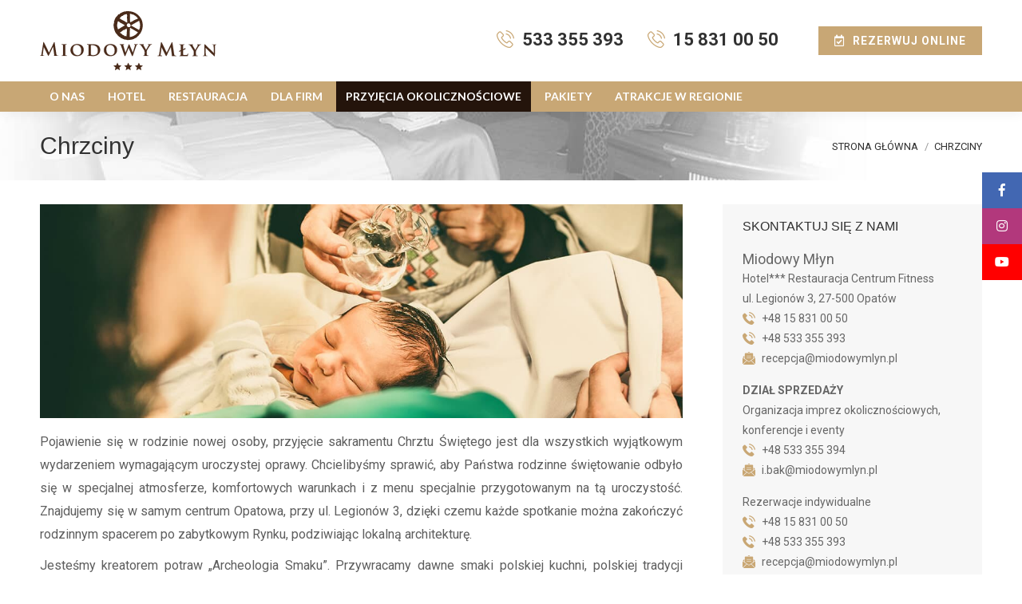

--- FILE ---
content_type: text/html; charset=UTF-8
request_url: https://miodowymlyn.pl/chrzciny/
body_size: 12633
content:
<!DOCTYPE html>
<!--[if !(IE 6) | !(IE 7) | !(IE 8)  ]><!-->
<html lang="pl-PL" class="no-js">
<!--<![endif]-->
<head>
	<meta charset="UTF-8" />
		<meta name="viewport" content="width=device-width, initial-scale=1, maximum-scale=1, user-scalable=0">
	    <meta name="theme-color" content="#c8a775"/>	<link rel="profile" href="https://gmpg.org/xfn/11" />
            <script type="text/javascript">
            if (/Android|webOS|iPhone|iPad|iPod|BlackBerry|IEMobile|Opera Mini/i.test(navigator.userAgent)) {
                var originalAddEventListener = EventTarget.prototype.addEventListener,
                    oldWidth = window.innerWidth;

                EventTarget.prototype.addEventListener = function (eventName, eventHandler, useCapture) {
                    if (eventName === "resize") {
                        originalAddEventListener.call(this, eventName, function (event) {
                            if (oldWidth === window.innerWidth) {
                                return;
                            }
                            else if (oldWidth !== window.innerWidth) {
                                oldWidth = window.innerWidth;
                            }
                            if (eventHandler.handleEvent) {
                                eventHandler.handleEvent.call(this, event);
                            }
                            else {
                                eventHandler.call(this, event);
                            };
                        }, useCapture);
                    }
                    else {
                        originalAddEventListener.call(this, eventName, eventHandler, useCapture);
                    };
                };
            };
        </script>
		<meta name='robots' content='index, follow, max-image-preview:large, max-snippet:-1, max-video-preview:-1' />

	<!-- This site is optimized with the Yoast SEO plugin v23.6 - https://yoast.com/wordpress/plugins/seo/ -->
	<title>Chrzciny Hotel Restauracja Centrum fitness Miodowy Młyn*** Opatów</title>
	<meta name="description" content="Chcielibyśmy sprawić, aby Państwa rodzinne świętowanie odbyło się w specjalnej atmosferze i komfortowych warunkach. Wybierz ofertę Miodowy Młyn*** Opatów." />
	<link rel="canonical" href="https://miodowymlyn.pl/chrzciny/" />
	<meta property="og:locale" content="pl_PL" />
	<meta property="og:type" content="article" />
	<meta property="og:title" content="Chrzciny Hotel Restauracja Centrum fitness Miodowy Młyn*** Opatów" />
	<meta property="og:description" content="Chcielibyśmy sprawić, aby Państwa rodzinne świętowanie odbyło się w specjalnej atmosferze i komfortowych warunkach. Wybierz ofertę Miodowy Młyn*** Opatów." />
	<meta property="og:url" content="https://miodowymlyn.pl/chrzciny/" />
	<meta property="og:site_name" content="Miodowy Młyn Hotel i Restauracja" />
	<meta property="article:modified_time" content="2026-01-01T18:24:05+00:00" />
	<meta property="og:image" content="https://miodowymlyn.pl/wp-content/uploads/2019/05/pdf.png" />
	<meta name="twitter:card" content="summary_large_image" />
	<meta name="twitter:label1" content="Szacowany czas czytania" />
	<meta name="twitter:data1" content="2 minuty" />
	<script type="application/ld+json" class="yoast-schema-graph">{"@context":"https://schema.org","@graph":[{"@type":"WebPage","@id":"https://miodowymlyn.pl/chrzciny/","url":"https://miodowymlyn.pl/chrzciny/","name":"Chrzciny Hotel Restauracja Centrum fitness Miodowy Młyn*** Opatów","isPartOf":{"@id":"https://miodowymlyn.pl/#website"},"primaryImageOfPage":{"@id":"https://miodowymlyn.pl/chrzciny/#primaryimage"},"image":{"@id":"https://miodowymlyn.pl/chrzciny/#primaryimage"},"thumbnailUrl":"https://miodowymlyn.pl/wp-content/uploads/2019/05/pdf.png","datePublished":"2019-05-09T06:45:20+00:00","dateModified":"2026-01-01T18:24:05+00:00","description":"Chcielibyśmy sprawić, aby Państwa rodzinne świętowanie odbyło się w specjalnej atmosferze i komfortowych warunkach. Wybierz ofertę Miodowy Młyn*** Opatów.","breadcrumb":{"@id":"https://miodowymlyn.pl/chrzciny/#breadcrumb"},"inLanguage":"pl-PL","potentialAction":[{"@type":"ReadAction","target":["https://miodowymlyn.pl/chrzciny/"]}]},{"@type":"ImageObject","inLanguage":"pl-PL","@id":"https://miodowymlyn.pl/chrzciny/#primaryimage","url":"https://miodowymlyn.pl/wp-content/uploads/2019/05/pdf.png","contentUrl":"https://miodowymlyn.pl/wp-content/uploads/2019/05/pdf.png","width":98,"height":128,"caption":"PDF Miodowy Młyn"},{"@type":"BreadcrumbList","@id":"https://miodowymlyn.pl/chrzciny/#breadcrumb","itemListElement":[{"@type":"ListItem","position":1,"name":"Strona główna","item":"https://miodowymlyn.pl/"},{"@type":"ListItem","position":2,"name":"Chrzciny"}]},{"@type":"WebSite","@id":"https://miodowymlyn.pl/#website","url":"https://miodowymlyn.pl/","name":"Miodowy Młyn Hotel i Restauracja","description":"Miejsca do których lubimy wracać","potentialAction":[{"@type":"SearchAction","target":{"@type":"EntryPoint","urlTemplate":"https://miodowymlyn.pl/?s={search_term_string}"},"query-input":{"@type":"PropertyValueSpecification","valueRequired":true,"valueName":"search_term_string"}}],"inLanguage":"pl-PL"}]}</script>
	<!-- / Yoast SEO plugin. -->


<link rel='dns-prefetch' href='//fonts.googleapis.com' />
<link rel="alternate" type="application/rss+xml" title="Miodowy Młyn Hotel i Restauracja &raquo; Kanał z wpisami" href="https://miodowymlyn.pl/feed/" />
<link rel="alternate" type="application/rss+xml" title="Miodowy Młyn Hotel i Restauracja &raquo; Kanał z komentarzami" href="https://miodowymlyn.pl/comments/feed/" />
<script type="text/javascript">
/* <![CDATA[ */
window._wpemojiSettings = {"baseUrl":"https:\/\/s.w.org\/images\/core\/emoji\/15.0.3\/72x72\/","ext":".png","svgUrl":"https:\/\/s.w.org\/images\/core\/emoji\/15.0.3\/svg\/","svgExt":".svg","source":{"concatemoji":"https:\/\/miodowymlyn.pl\/wp-includes\/js\/wp-emoji-release.min.js?ver=6.6.4"}};
/*! This file is auto-generated */
!function(i,n){var o,s,e;function c(e){try{var t={supportTests:e,timestamp:(new Date).valueOf()};sessionStorage.setItem(o,JSON.stringify(t))}catch(e){}}function p(e,t,n){e.clearRect(0,0,e.canvas.width,e.canvas.height),e.fillText(t,0,0);var t=new Uint32Array(e.getImageData(0,0,e.canvas.width,e.canvas.height).data),r=(e.clearRect(0,0,e.canvas.width,e.canvas.height),e.fillText(n,0,0),new Uint32Array(e.getImageData(0,0,e.canvas.width,e.canvas.height).data));return t.every(function(e,t){return e===r[t]})}function u(e,t,n){switch(t){case"flag":return n(e,"\ud83c\udff3\ufe0f\u200d\u26a7\ufe0f","\ud83c\udff3\ufe0f\u200b\u26a7\ufe0f")?!1:!n(e,"\ud83c\uddfa\ud83c\uddf3","\ud83c\uddfa\u200b\ud83c\uddf3")&&!n(e,"\ud83c\udff4\udb40\udc67\udb40\udc62\udb40\udc65\udb40\udc6e\udb40\udc67\udb40\udc7f","\ud83c\udff4\u200b\udb40\udc67\u200b\udb40\udc62\u200b\udb40\udc65\u200b\udb40\udc6e\u200b\udb40\udc67\u200b\udb40\udc7f");case"emoji":return!n(e,"\ud83d\udc26\u200d\u2b1b","\ud83d\udc26\u200b\u2b1b")}return!1}function f(e,t,n){var r="undefined"!=typeof WorkerGlobalScope&&self instanceof WorkerGlobalScope?new OffscreenCanvas(300,150):i.createElement("canvas"),a=r.getContext("2d",{willReadFrequently:!0}),o=(a.textBaseline="top",a.font="600 32px Arial",{});return e.forEach(function(e){o[e]=t(a,e,n)}),o}function t(e){var t=i.createElement("script");t.src=e,t.defer=!0,i.head.appendChild(t)}"undefined"!=typeof Promise&&(o="wpEmojiSettingsSupports",s=["flag","emoji"],n.supports={everything:!0,everythingExceptFlag:!0},e=new Promise(function(e){i.addEventListener("DOMContentLoaded",e,{once:!0})}),new Promise(function(t){var n=function(){try{var e=JSON.parse(sessionStorage.getItem(o));if("object"==typeof e&&"number"==typeof e.timestamp&&(new Date).valueOf()<e.timestamp+604800&&"object"==typeof e.supportTests)return e.supportTests}catch(e){}return null}();if(!n){if("undefined"!=typeof Worker&&"undefined"!=typeof OffscreenCanvas&&"undefined"!=typeof URL&&URL.createObjectURL&&"undefined"!=typeof Blob)try{var e="postMessage("+f.toString()+"("+[JSON.stringify(s),u.toString(),p.toString()].join(",")+"));",r=new Blob([e],{type:"text/javascript"}),a=new Worker(URL.createObjectURL(r),{name:"wpTestEmojiSupports"});return void(a.onmessage=function(e){c(n=e.data),a.terminate(),t(n)})}catch(e){}c(n=f(s,u,p))}t(n)}).then(function(e){for(var t in e)n.supports[t]=e[t],n.supports.everything=n.supports.everything&&n.supports[t],"flag"!==t&&(n.supports.everythingExceptFlag=n.supports.everythingExceptFlag&&n.supports[t]);n.supports.everythingExceptFlag=n.supports.everythingExceptFlag&&!n.supports.flag,n.DOMReady=!1,n.readyCallback=function(){n.DOMReady=!0}}).then(function(){return e}).then(function(){var e;n.supports.everything||(n.readyCallback(),(e=n.source||{}).concatemoji?t(e.concatemoji):e.wpemoji&&e.twemoji&&(t(e.twemoji),t(e.wpemoji)))}))}((window,document),window._wpemojiSettings);
/* ]]> */
</script>
<style id='wp-emoji-styles-inline-css' type='text/css'>

	img.wp-smiley, img.emoji {
		display: inline !important;
		border: none !important;
		box-shadow: none !important;
		height: 1em !important;
		width: 1em !important;
		margin: 0 0.07em !important;
		vertical-align: -0.1em !important;
		background: none !important;
		padding: 0 !important;
	}
</style>
<link rel='stylesheet' id='contact-form-7-css' href='https://miodowymlyn.pl/wp-content/plugins/contact-form-7/includes/css/styles.css?ver=5.9.8' type='text/css' media='all' />
<link rel='stylesheet' id='rs-plugin-settings-css' href='https://miodowymlyn.pl/wp-content/plugins/revslider/public/assets/css/settings.css?ver=5.4.8.3' type='text/css' media='all' />
<style id='rs-plugin-settings-inline-css' type='text/css'>
#rs-demo-id {}
</style>
<link rel='stylesheet' id='ssb-ui-style-css' href='https://miodowymlyn.pl/wp-content/plugins/sticky-side-buttons/assets/css/ssb-ui-style.css?ver=6.6.4' type='text/css' media='all' />
<style id='ssb-ui-style-inline-css' type='text/css'>
#ssb-btn-2{background: #4267b2;}
#ssb-btn-2:hover{background:rgba(66,103,178,0.9);}
#ssb-btn-2 a{color: #ffffff;}
.ssb-share-btn,.ssb-share-btn .ssb-social-popup{background:#4267b2;color:#ffffff}.ssb-share-btn:hover{background:rgba(66,103,178,0.9);}.ssb-share-btn a{color:#ffffff !important;}#ssb-btn-1{background: #b2387c;}
#ssb-btn-1:hover{background:rgba(178,56,124,0.9);}
#ssb-btn-1 a{color: #ffffff;}
#ssb-btn-0{background: #ff0000;}
#ssb-btn-0:hover{background:rgba(255,0,0,0.9);}
#ssb-btn-0 a{color: #ffffff;}

</style>
<link rel='stylesheet' id='ssb-fontawesome-css' href='https://miodowymlyn.pl/wp-content/plugins/sticky-side-buttons/assets/css/font-awesome.css?ver=6.6.4' type='text/css' media='all' />
<link rel='stylesheet' id='the7-Defaults-css' href='https://miodowymlyn.pl/wp-content/uploads/smile_fonts/Defaults/Defaults.css?ver=6.6.4' type='text/css' media='all' />
<link rel='stylesheet' id='js_composer_front-css' href='https://miodowymlyn.pl/wp-content/plugins/js_composer/assets/css/js_composer.min.css?ver=5.7' type='text/css' media='all' />
<link rel='stylesheet' id='dt-web-fonts-css' href='//fonts.googleapis.com/css?family=Roboto%3A400%2C500%2C600%2C700%7CRoboto+Condensed%3A400%2C600%2C700%7CLato%3A400%2C600%2C700&#038;ver=7.4.3.2' type='text/css' media='all' />
<link rel='stylesheet' id='dt-main-css' href='https://miodowymlyn.pl/wp-content/themes/miodowymlyn/css/main.min.css?ver=7.4.3.2' type='text/css' media='all' />
<link rel='stylesheet' id='dt-awsome-fonts-back-css' href='https://miodowymlyn.pl/wp-content/themes/miodowymlyn/fonts/FontAwesome/back-compat.min.css?ver=7.4.3.2' type='text/css' media='all' />
<link rel='stylesheet' id='dt-awsome-fonts-css' href='https://miodowymlyn.pl/wp-content/themes/miodowymlyn/fonts/FontAwesome/css/all.min.css?ver=7.4.3.2' type='text/css' media='all' />
<link rel='stylesheet' id='dt-fontello-css' href='https://miodowymlyn.pl/wp-content/themes/miodowymlyn/fonts/fontello/css/fontello.min.css?ver=7.4.3.2' type='text/css' media='all' />
<link rel='stylesheet' id='dt-custom-css' href='https://miodowymlyn.pl/wp-content/uploads/the7-css/custom.css?ver=fe37e8b6f2cc' type='text/css' media='all' />
<link rel='stylesheet' id='dt-media-css' href='https://miodowymlyn.pl/wp-content/uploads/the7-css/media.css?ver=fe37e8b6f2cc' type='text/css' media='all' />
<link rel='stylesheet' id='style-css' href='https://miodowymlyn.pl/wp-content/themes/miodowymlyn/style.css?ver=7.4.3.2' type='text/css' media='all' />
<script type="text/javascript" id="jquery-core-js-extra">
/* <![CDATA[ */
var SDT_DATA = {"ajaxurl":"https:\/\/miodowymlyn.pl\/wp-admin\/admin-ajax.php","siteUrl":"https:\/\/miodowymlyn.pl\/","pluginsUrl":"https:\/\/miodowymlyn.pl\/wp-content\/plugins","isAdmin":""};
/* ]]> */
</script>
<script type="text/javascript" src="https://miodowymlyn.pl/wp-includes/js/jquery/jquery.min.js?ver=3.7.1" id="jquery-core-js"></script>
<script type="text/javascript" src="https://miodowymlyn.pl/wp-includes/js/jquery/jquery-migrate.min.js?ver=3.4.1" id="jquery-migrate-js"></script>
<script type="text/javascript" src="https://miodowymlyn.pl/wp-content/plugins/revslider/public/assets/js/jquery.themepunch.tools.min.js?ver=5.4.8.3" id="tp-tools-js"></script>
<script type="text/javascript" src="https://miodowymlyn.pl/wp-content/plugins/revslider/public/assets/js/jquery.themepunch.revolution.min.js?ver=5.4.8.3" id="revmin-js"></script>
<script type="text/javascript" id="ssb-ui-js-js-extra">
/* <![CDATA[ */
var ssb_ui_data = {"z_index":"1"};
/* ]]> */
</script>
<script type="text/javascript" src="https://miodowymlyn.pl/wp-content/plugins/sticky-side-buttons/assets/js/ssb-ui-js.js?ver=6.6.4" id="ssb-ui-js-js"></script>
<script type="text/javascript" id="dt-above-fold-js-extra">
/* <![CDATA[ */
var dtLocal = {"themeUrl":"https:\/\/miodowymlyn.pl\/wp-content\/themes\/miodowymlyn","passText":"To view this protected post, enter the password below:","moreButtonText":{"loading":"Loading...","loadMore":"Load more"},"postID":"696","ajaxurl":"https:\/\/miodowymlyn.pl\/wp-admin\/admin-ajax.php","contactMessages":{"required":"One or more fields have an error. Please check and try again.","terms":"Please accept the privacy policy."},"ajaxNonce":"ec7a127937","pageData":{"type":"page","template":"page","layout":null},"themeSettings":{"smoothScroll":"on","lazyLoading":false,"accentColor":{"mode":"solid","color":"#c8a775"},"desktopHeader":{"height":140},"floatingHeader":{"showAfter":140,"showMenu":true,"height":60,"logo":{"showLogo":true,"html":"<img class=\" preload-me\" src=\"https:\/\/miodowymlyn.pl\/wp-content\/uploads\/2025\/01\/logo_mm_f.svg\" srcset=\"https:\/\/miodowymlyn.pl\/wp-content\/uploads\/2025\/01\/logo_mm_f.svg 131w, https:\/\/miodowymlyn.pl\/wp-content\/uploads\/2025\/01\/logo_mm_f.svg 131w\" width=\"131\" height=\"44\"   sizes=\"131px\" alt=\"Miodowy M\u0142yn Hotel i Restauracja\" \/>","url":"https:\/\/miodowymlyn.pl\/"}},"mobileHeader":{"firstSwitchPoint":1050,"secondSwitchPoint":778,"firstSwitchPointHeight":80,"secondSwitchPointHeight":60},"stickyMobileHeaderFirstSwitch":{"logo":{"html":"<img class=\" preload-me\" src=\"https:\/\/miodowymlyn.pl\/wp-content\/uploads\/2025\/01\/logo_mm.svg\" srcset=\"https:\/\/miodowymlyn.pl\/wp-content\/uploads\/2025\/01\/logo_mm.svg 221w, https:\/\/miodowymlyn.pl\/wp-content\/uploads\/2025\/01\/logo_mm.svg 221w\" width=\"221\" height=\"74\"   sizes=\"221px\" alt=\"Miodowy M\u0142yn Hotel i Restauracja\" \/>"}},"stickyMobileHeaderSecondSwitch":{"logo":{"html":"<img class=\" preload-me\" src=\"https:\/\/miodowymlyn.pl\/wp-content\/uploads\/2025\/01\/logo_mm_f.svg\" srcset=\"https:\/\/miodowymlyn.pl\/wp-content\/uploads\/2025\/01\/logo_mm_f.svg 131w, https:\/\/miodowymlyn.pl\/wp-content\/uploads\/2025\/01\/logo_mm_f.svg 131w\" width=\"131\" height=\"44\"   sizes=\"131px\" alt=\"Miodowy M\u0142yn Hotel i Restauracja\" \/>"}},"content":{"textColor":"#5e5e5e","headerColor":"#c8a775"},"boxedWidth":"1340px","stripes":{"stripe1":{"textColor":"#787d85","headerColor":"#3b3f4a"},"stripe2":{"textColor":"#8b9199","headerColor":"#ffffff"},"stripe3":{"textColor":"#ffffff","headerColor":"#ffffff"}}},"VCMobileScreenWidth":"768"};
var dtShare = {"shareButtonText":{"facebook":"Share on Facebook","twitter":"Tweet","pinterest":"Pin it","linkedin":"Share on Linkedin","whatsapp":"Share on Whatsapp","google":"Share on Google Plus"},"overlayOpacity":"85"};
/* ]]> */
</script>
<script type="text/javascript" src="https://miodowymlyn.pl/wp-content/themes/miodowymlyn/js/above-the-fold.min.js?ver=7.4.3.2" id="dt-above-fold-js"></script>
<link rel="https://api.w.org/" href="https://miodowymlyn.pl/wp-json/" /><link rel="alternate" title="JSON" type="application/json" href="https://miodowymlyn.pl/wp-json/wp/v2/pages/696" /><link rel="EditURI" type="application/rsd+xml" title="RSD" href="https://miodowymlyn.pl/xmlrpc.php?rsd" />
<meta name="generator" content="WordPress 6.6.4" />
<link rel='shortlink' href='https://miodowymlyn.pl/?p=696' />
<link rel="alternate" title="oEmbed (JSON)" type="application/json+oembed" href="https://miodowymlyn.pl/wp-json/oembed/1.0/embed?url=https%3A%2F%2Fmiodowymlyn.pl%2Fchrzciny%2F" />
<link rel="alternate" title="oEmbed (XML)" type="text/xml+oembed" href="https://miodowymlyn.pl/wp-json/oembed/1.0/embed?url=https%3A%2F%2Fmiodowymlyn.pl%2Fchrzciny%2F&#038;format=xml" />
<meta name="generator" content="Powered by WPBakery Page Builder - drag and drop page builder for WordPress."/>
<!--[if lte IE 9]><link rel="stylesheet" type="text/css" href="https://miodowymlyn.pl/wp-content/plugins/js_composer/assets/css/vc_lte_ie9.min.css" media="screen"><![endif]--><meta name="generator" content="Powered by Slider Revolution 5.4.8.3 - responsive, Mobile-Friendly Slider Plugin for WordPress with comfortable drag and drop interface." />
<link rel="icon" href="https://miodowymlyn.pl/wp-content/uploads/2024/12/cropped-logo-znak-32x32.jpg" sizes="32x32" />
<link rel="icon" href="https://miodowymlyn.pl/wp-content/uploads/2024/12/cropped-logo-znak-192x192.jpg" sizes="192x192" />
<link rel="apple-touch-icon" href="https://miodowymlyn.pl/wp-content/uploads/2024/12/cropped-logo-znak-180x180.jpg" />
<meta name="msapplication-TileImage" content="https://miodowymlyn.pl/wp-content/uploads/2024/12/cropped-logo-znak-270x270.jpg" />
<script type="text/javascript">function setREVStartSize(e){									
						try{ e.c=jQuery(e.c);var i=jQuery(window).width(),t=9999,r=0,n=0,l=0,f=0,s=0,h=0;
							if(e.responsiveLevels&&(jQuery.each(e.responsiveLevels,function(e,f){f>i&&(t=r=f,l=e),i>f&&f>r&&(r=f,n=e)}),t>r&&(l=n)),f=e.gridheight[l]||e.gridheight[0]||e.gridheight,s=e.gridwidth[l]||e.gridwidth[0]||e.gridwidth,h=i/s,h=h>1?1:h,f=Math.round(h*f),"fullscreen"==e.sliderLayout){var u=(e.c.width(),jQuery(window).height());if(void 0!=e.fullScreenOffsetContainer){var c=e.fullScreenOffsetContainer.split(",");if (c) jQuery.each(c,function(e,i){u=jQuery(i).length>0?u-jQuery(i).outerHeight(!0):u}),e.fullScreenOffset.split("%").length>1&&void 0!=e.fullScreenOffset&&e.fullScreenOffset.length>0?u-=jQuery(window).height()*parseInt(e.fullScreenOffset,0)/100:void 0!=e.fullScreenOffset&&e.fullScreenOffset.length>0&&(u-=parseInt(e.fullScreenOffset,0))}f=u}else void 0!=e.minHeight&&f<e.minHeight&&(f=e.minHeight);e.c.closest(".rev_slider_wrapper").css({height:f})					
						}catch(d){console.log("Failure at Presize of Slider:"+d)}						
					};</script>
		<style type="text/css" id="wp-custom-css">
			.hide-on-second-switch {
    display: inline !important;
}		</style>
		<style type="text/css" data-type="vc_shortcodes-custom-css">.vc_custom_1557386743659{margin-top: 0px !important;margin-bottom: 0px !important;padding-top: 0px !important;padding-bottom: 15px !important;}</style><noscript><style type="text/css"> .wpb_animate_when_almost_visible { opacity: 1; }</style></noscript><!-- Global site tag (gtag.js) - Google Analytics -->
<script async src="https://www.googletagmanager.com/gtag/js?id=UA-139874847-1"></script>
<script>
  window.dataLayer = window.dataLayer || [];
  function gtag(){dataLayer.push(arguments);}
  gtag('js', new Date());

  gtag('config', 'UA-139874847-1');
</script><style id='the7-custom-inline-css' type='text/css'>

.whitebg {
	background: #fff;
}

.smile-icon-timeline-wrap .timeline-separator-text {
    margin-top: 30px !important;
    margin-bottom: 40px !important;
}

.timeline-separator-text .sep-text {
    padding: 6px 17px 4px 17px !important;
    color: #fff !important;
    font-weight: bold !important;
    letter-spacing: 2px !important;
    border-radius: 0px !important;
}

.timeline-feature-item.feat-item .timeline-header {
    padding: 15px 15px 4px 15px !important;
}

.smile-icon-timeline-wrap .timeline-feature-item {
    border: 2px solid #d0d0d0 !important;
    -webkit-border-radius: 0px !important;
    border-radius: 0px !important;
}

.feat-item .ult-timeline-arrow l, .feat-item .ult-timeline-arrow s {
    border-width: 0px !important;
}

.microwidget-btn.btn-icon-align-left i, .mini-login i {
    margin-right: 10px !important;
    margin-top: -2px;
}

.header-elements-button-1 {
	line-height: 21px !important;
	letter-spacing: 1px;
}

.toplink {
	font-size: 22px;
	font-weight: bold;
	color: #313131;
	text-decoration: none !important;
}

.toplink:hover {
	font-size: 22px;
	font-weight: bold;
	color: #C8A775;
	text-decoration: none !important;
}

.bgroom {
    background: #C8A775;
    color: #fff;
    font-size: 16px;
    font-weight: bold;
    letter-spacing: 1px;
    padding: 7px 0px !important;
}

.bgroomnext {
    color: #313131;
    font-size: 16px;
    font-weight: bold;
    letter-spacing: 1px;
	text-decoration: none !important;
}

.bgroomnext:hover {
    color: #313131;
    font-size: 16px;
    font-weight: bold;
    letter-spacing: 1px;
	text-decoration: none !important;
}

.bgroomnext0 {
    color: #fff;
    font-size: 16px;
    font-weight: bold;
    letter-spacing: 1px;
	text-decoration: none !important;
}

.bgroomnext0:hover {
    color: #fff;
    font-size: 16px;
    font-weight: bold;
    letter-spacing: 1px;
	text-decoration: none !important;
}

.bgroomnext2 {
    color: #fff;
    font-size: 20px;
    font-weight: bold;
    letter-spacing: 1px;
	text-decoration: none !important;
}

.bgroomnext2:hover {
    color: #fff;
    font-size: 20px;
    font-weight: bold;
    letter-spacing: 1px;
	text-decoration: none !important;
}

.gallery-item {
    float: left;
    margin-top: 0px !important;
    text-align: center;
    width: 33%;
    margin: 0px 2px !important;
}

@media screen and (max-width: 1279px) {
.gallery-item {
    width: 100% !important;
}

}

.pswp .pswp__ui--fit .pswp__caption, .pswp .pswp__ui--fit .pswp__top-bar {
	display: none !important;
}

table.dataTable.no-footer {
    border-bottom: 0px !important;
}

.supsystic-tables-wrap .supsystic-table .htMiddle {
    border: 2px solid #fff !important;
    background: #f5f5f5 !important;
}

.supsystic-tables-wrap .supsystic-table .htMiddle {
    vertical-align: middle;
    font-size: 13px;
    line-height: 20px;
}

table.dataTable.cell-border tbody tr th:first-child, table.dataTable.cell-border tbody tr td:first-child {
    border: 2px solid #fff !important;
    background: #f5f5f5 !important;
}

table.dataTable thead th, table.dataTable thead td {
    border-bottom: 0px !important;
}
</style>
<script>(function(w,d,s,l,i){w[l]=w[l]||[];w[l].push({'gtm.start':
new Date().getTime(),event:'gtm.js'});var f=d.getElementsByTagName(s)[0],
j=d.createElement(s),dl=l!='dataLayer'?'&l='+l:'';j.async=true;j.src=
'https://www.googletagmanager.com/gtm.js?id='+i+dl;f.parentNode.insertBefore(j,f);
})(window,document,'script','dataLayer','GTM-PB97XBN');</script>
</head>
<body class="page-template-default page page-id-696 wp-embed-responsive dt-responsive-on srcset-enabled btn-flat custom-btn-color custom-btn-hover-color phantom-fade phantom-shadow-decoration phantom-custom-logo-on sticky-mobile-header top-header first-switch-logo-left first-switch-menu-right second-switch-logo-left second-switch-menu-right right-mobile-menu layzr-loading-on no-avatars popup-message-style dt-fa-compatibility the7-ver-7.4.3.2 wpb-js-composer js-comp-ver-5.7 vc_responsive">
	<noscript><iframe src="https://www.googletagmanager.com/ns.html?id=GTM-PB97XBN"
height="0" width="0" style="display:none;visibility:hidden"></iframe></noscript>
<!-- The7 7.4.3.2 -->

<div id="page">
	<a class="skip-link screen-reader-text" href="#content">Skip to content</a>

<div class="masthead classic-header left bg-behind-menu widgets full-height shadow-decoration small-mobile-menu-icon dt-parent-menu-clickable show-mobile-logo" role="banner">

			<div class="top-bar line-content top-bar-empty top-bar-line-hide">
			<div class="top-bar-bg" ></div>
			<div class="mini-widgets left-widgets"></div>			<div class="mini-widgets right-widgets"></div>		</div>

	<header class="header-bar">

						<div class="branding logosite">
					<div id="site-title" class="assistive-text">Miodowy Młyn Hotel i Restauracja</div>
					<div id="site-description" class="assistive-text">Miejsca do których lubimy wracać</div>
					<a href="https://miodowymlyn.pl/"><img class=" preload-me" src="https://miodowymlyn.pl/wp-content/uploads/2025/01/logo_mm.svg" srcset="https://miodowymlyn.pl/wp-content/uploads/2025/01/logo_mm.svg 221w, https://miodowymlyn.pl/wp-content/uploads/2025/01/logo_mm.svg 221w" width="221" height="74"   sizes="221px" alt="Miodowy Młyn Hotel i Restauracja" /><img class="mobile-logo preload-me" src="https://miodowymlyn.pl/wp-content/uploads/2025/01/logo_mm_f.svg" srcset="https://miodowymlyn.pl/wp-content/uploads/2025/01/logo_mm_f.svg 131w, https://miodowymlyn.pl/wp-content/uploads/2025/01/logo_mm_f.svg 131w" width="131" height="44"   sizes="131px" alt="Miodowy Młyn Hotel i Restauracja" /></a><div class="mini-widgets"></div><div class="mini-widgets"><div class="text-area show-on-desktop near-logo-first-switch in-menu-second-switch"><div style="">
<div style="float: left; margin-right: 10px;"><img src="https://miodowymlyn.pl/wp-content/uploads/2019/03/telefon.png" alt="Telefon Miodowy Młyn"/></div>
<div style="float: left; margin-right: 30px; margin-top: 3px;"><a class="toplink" href="tel:533355393">533 355 393</a></div>
<div style="float: left; margin-right: 10px;"><img src="https://miodowymlyn.pl/wp-content/uploads/2019/03/telefon.png" alt="Telefon Miodowy Młyn"/></div>
<div style="float: left; margin-right: 30px; margin-top: 3px;"><a class="toplink" href="tel:158310050">15 831 00 50</a></div>
</div>
</div><div class="text-area show-on-desktop near-logo-first-switch in-menu-second-switch"><p><a href="#rezerwuj" onclick="Booking.Open(); return false;" class="microwidget-btn mini-button header-elements-button-1 show-on-desktop hide-on-first-switch hide-on-second-switch microwidget-btn-bg-on microwidget-btn-hover-bg-on border-off hover-border-off btn-icon-align-left last"><i class="far fa-calendar-check"></i><span>REZERWUJ ONLINE</span></a></p>
</div></div>				</div>
		<nav class="navigation">

			<ul id="primary-menu" class="main-nav bg-outline-decoration hover-bg-decoration active-bg-decoration outside-item-remove-margin" role="menu"><li class="menu-item menu-item-type-custom menu-item-object-custom menu-item-has-children menu-item-1801 first has-children"><a data-level='1'><span class="menu-item-text"><span class="menu-text">O nas</span></span></a><ul class="sub-nav hover-style-bg level-arrows-on"><li class="menu-item menu-item-type-post_type menu-item-object-page menu-item-1802 first"><a href='https://miodowymlyn.pl/hotel-dawniej-i-dzis/' data-level='2'><span class="menu-item-text"><span class="menu-text">Historia Hotelu</span></span></a></li> <li class="menu-item menu-item-type-post_type menu-item-object-page menu-item-1803"><a href='https://miodowymlyn.pl/galeria/' data-level='2'><span class="menu-item-text"><span class="menu-text">Galeria</span></span></a></li> <li class="menu-item menu-item-type-post_type menu-item-object-page menu-item-1804"><a href='https://miodowymlyn.pl/nasi-goscie/' data-level='2'><span class="menu-item-text"><span class="menu-text">Nasi goście</span></span></a></li> <li class="menu-item menu-item-type-post_type menu-item-object-page menu-item-1805"><a href='https://miodowymlyn.pl/kontakt/' data-level='2'><span class="menu-item-text"><span class="menu-text">Kontakt</span></span></a></li> </ul></li> <li class="menu-item menu-item-type-custom menu-item-object-custom menu-item-has-children menu-item-77 has-children"><a data-level='1'><span class="menu-item-text"><span class="menu-text">Hotel</span></span></a><ul class="sub-nav hover-style-bg level-arrows-on"><li class="menu-item menu-item-type-post_type menu-item-object-page menu-item-96 first"><a href='https://miodowymlyn.pl/nasze-pokoje/' data-level='2'><span class="menu-item-text"><span class="menu-text">Pokoje</span></span></a></li> <li class="menu-item menu-item-type-post_type menu-item-object-page menu-item-420"><a href='https://miodowymlyn.pl/poznaj-nasza-restauracje/' data-level='2'><span class="menu-item-text"><span class="menu-text">Restauracja</span></span></a></li> <li class="menu-item menu-item-type-post_type menu-item-object-page menu-item-1796"><a href='https://miodowymlyn.pl/spa-fitness/' data-level='2'><span class="menu-item-text"><span class="menu-text">SPA – Fitness</span></span></a></li> </ul></li> <li class="menu-item menu-item-type-custom menu-item-object-custom menu-item-has-children menu-item-80 has-children"><a data-level='1'><span class="menu-item-text"><span class="menu-text">Restauracja</span></span></a><ul class="sub-nav hover-style-bg level-arrows-on"><li class="menu-item menu-item-type-post_type menu-item-object-page menu-item-1798 first"><a href='https://miodowymlyn.pl/poznaj-nasza-restauracje/' data-level='2'><span class="menu-item-text"><span class="menu-text">O restauracji</span></span></a></li> <li class="menu-item menu-item-type-custom menu-item-object-custom menu-item-649"><a href='https://miodowymlyn.pl/wp-content/uploads/2026/01/Menu-codzienne-29.01.2026.pdf' target='_blank' data-level='2'><span class="menu-item-text"><span class="menu-text">Menu</span></span></a></li> <li class="menu-item menu-item-type-custom menu-item-object-custom menu-item-1813"><a href='https://miodowymlyn.pl/wp-content/uploads/2025/07/KARTA-WIN.pdf' data-level='2'><span class="menu-item-text"><span class="menu-text">Karta win</span></span></a></li> </ul></li> <li class="menu-item menu-item-type-custom menu-item-object-custom menu-item-has-children menu-item-79 has-children"><a data-level='1'><span class="menu-item-text"><span class="menu-text">Dla firm</span></span></a><ul class="sub-nav hover-style-bg level-arrows-on"><li class="menu-item menu-item-type-post_type menu-item-object-page menu-item-113 first"><a href='https://miodowymlyn.pl/szkolenia-i-konferencje/' data-level='2'><span class="menu-item-text"><span class="menu-text">Szkolenia i konferencje</span></span></a></li> <li class="menu-item menu-item-type-post_type menu-item-object-page menu-item-92"><a href='https://miodowymlyn.pl/integracja-i-eventy/' data-level='2'><span class="menu-item-text"><span class="menu-text">Integracja i eventy</span></span></a></li> <li class="menu-item menu-item-type-post_type menu-item-object-page menu-item-86"><a href='https://miodowymlyn.pl/catering/' data-level='2'><span class="menu-item-text"><span class="menu-text">Catering</span></span></a></li> <li class="menu-item menu-item-type-post_type menu-item-object-page menu-item-95"><a href='https://miodowymlyn.pl/nasi-goscie/' data-level='2'><span class="menu-item-text"><span class="menu-text">Zaufali nam</span></span></a></li> </ul></li> <li class="menu-item menu-item-type-custom menu-item-object-custom current-menu-ancestor current-menu-parent menu-item-has-children menu-item-81 act has-children"><a data-level='1'><span class="menu-item-text"><span class="menu-text">Przyjęcia okolicznościowe</span></span></a><ul class="sub-nav hover-style-bg level-arrows-on"><li class="menu-item menu-item-type-post_type menu-item-object-page menu-item-116 first"><a href='https://miodowymlyn.pl/wesela/' data-level='2'><span class="menu-item-text"><span class="menu-text">Wesela</span></span></a></li> <li class="menu-item menu-item-type-post_type menu-item-object-page current-menu-item page_item page-item-696 current_page_item menu-item-699 act"><a href='https://miodowymlyn.pl/chrzciny/' data-level='2'><span class="menu-item-text"><span class="menu-text">Chrzciny</span></span></a></li> <li class="menu-item menu-item-type-post_type menu-item-object-page menu-item-710"><a href='https://miodowymlyn.pl/komunie/' data-level='2'><span class="menu-item-text"><span class="menu-text">Komunie</span></span></a></li> <li class="menu-item menu-item-type-post_type menu-item-object-page menu-item-115"><a href='https://miodowymlyn.pl/przyjecia-okolicznosciowe/' data-level='2'><span class="menu-item-text"><span class="menu-text">Uroczystości okolicznościowe</span></span></a></li> </ul></li> <li class="menu-item menu-item-type-custom menu-item-object-custom menu-item-has-children menu-item-1806 has-children"><a href='#' data-level='1'><span class="menu-item-text"><span class="menu-text">Pakiety</span></span></a><ul class="sub-nav hover-style-bg level-arrows-on"><li class="menu-item menu-item-type-post_type menu-item-object-page menu-item-1808 first"><a href='https://miodowymlyn.pl/romantycznie-we-dwoje/' data-level='2'><span class="menu-item-text"><span class="menu-text">Romantycznie we dwoje</span></span></a></li> <li class="menu-item menu-item-type-post_type menu-item-object-page menu-item-1812"><a href='https://miodowymlyn.pl/wielkanoc/' data-level='2'><span class="menu-item-text"><span class="menu-text">Święta Wielkanocne</span></span></a></li> </ul></li> <li class="menu-item menu-item-type-custom menu-item-object-custom menu-item-has-children menu-item-82 has-children"><a data-level='1'><span class="menu-item-text"><span class="menu-text">Atrakcje w regionie</span></span></a><ul class="sub-nav hover-style-bg level-arrows-on"><li class="menu-item menu-item-type-post_type menu-item-object-page menu-item-105 first"><a href='https://miodowymlyn.pl/stok-narciarski/' data-level='2'><span class="menu-item-text"><span class="menu-text">Stok narciarski</span></span></a></li> <li class="menu-item menu-item-type-post_type menu-item-object-page menu-item-85"><a href='https://miodowymlyn.pl/atrakcje-regionu/' data-level='2'><span class="menu-item-text"><span class="menu-text">Atrakcje regionu</span></span></a></li> <li class="menu-item menu-item-type-post_type menu-item-object-page menu-item-714"><a href='https://miodowymlyn.pl/mapa-zabytkow/' data-level='2'><span class="menu-item-text"><span class="menu-text">Mapa zabytków</span></span></a></li> <li class="menu-item menu-item-type-post_type menu-item-object-page menu-item-84"><a href='https://miodowymlyn.pl/atrakcje-dla-dzieci/' data-level='2'><span class="menu-item-text"><span class="menu-text">Atrakcje dla dzieci</span></span></a></li> <li class="menu-item menu-item-type-post_type menu-item-object-page menu-item-93"><a href='https://miodowymlyn.pl/kontakt/' data-level='2'><span class="menu-item-text"><span class="menu-text">Kontakt</span></span></a></li> </ul></li> </ul>
			
		</nav>

	</header>

</div><div class='dt-close-mobile-menu-icon'><span></span></div>
<div class='dt-mobile-header'>
	<ul id="mobile-menu" class="mobile-main-nav" role="menu">
		<li class="menu-item menu-item-type-custom menu-item-object-custom menu-item-has-children menu-item-1801 first has-children"><a data-level='1'><span class="menu-item-text"><span class="menu-text">O nas</span></span></a><ul class="sub-nav hover-style-bg level-arrows-on"><li class="menu-item menu-item-type-post_type menu-item-object-page menu-item-1802 first"><a href='https://miodowymlyn.pl/hotel-dawniej-i-dzis/' data-level='2'><span class="menu-item-text"><span class="menu-text">Historia Hotelu</span></span></a></li> <li class="menu-item menu-item-type-post_type menu-item-object-page menu-item-1803"><a href='https://miodowymlyn.pl/galeria/' data-level='2'><span class="menu-item-text"><span class="menu-text">Galeria</span></span></a></li> <li class="menu-item menu-item-type-post_type menu-item-object-page menu-item-1804"><a href='https://miodowymlyn.pl/nasi-goscie/' data-level='2'><span class="menu-item-text"><span class="menu-text">Nasi goście</span></span></a></li> <li class="menu-item menu-item-type-post_type menu-item-object-page menu-item-1805"><a href='https://miodowymlyn.pl/kontakt/' data-level='2'><span class="menu-item-text"><span class="menu-text">Kontakt</span></span></a></li> </ul></li> <li class="menu-item menu-item-type-custom menu-item-object-custom menu-item-has-children menu-item-77 has-children"><a data-level='1'><span class="menu-item-text"><span class="menu-text">Hotel</span></span></a><ul class="sub-nav hover-style-bg level-arrows-on"><li class="menu-item menu-item-type-post_type menu-item-object-page menu-item-96 first"><a href='https://miodowymlyn.pl/nasze-pokoje/' data-level='2'><span class="menu-item-text"><span class="menu-text">Pokoje</span></span></a></li> <li class="menu-item menu-item-type-post_type menu-item-object-page menu-item-420"><a href='https://miodowymlyn.pl/poznaj-nasza-restauracje/' data-level='2'><span class="menu-item-text"><span class="menu-text">Restauracja</span></span></a></li> <li class="menu-item menu-item-type-post_type menu-item-object-page menu-item-1796"><a href='https://miodowymlyn.pl/spa-fitness/' data-level='2'><span class="menu-item-text"><span class="menu-text">SPA – Fitness</span></span></a></li> </ul></li> <li class="menu-item menu-item-type-custom menu-item-object-custom menu-item-has-children menu-item-80 has-children"><a data-level='1'><span class="menu-item-text"><span class="menu-text">Restauracja</span></span></a><ul class="sub-nav hover-style-bg level-arrows-on"><li class="menu-item menu-item-type-post_type menu-item-object-page menu-item-1798 first"><a href='https://miodowymlyn.pl/poznaj-nasza-restauracje/' data-level='2'><span class="menu-item-text"><span class="menu-text">O restauracji</span></span></a></li> <li class="menu-item menu-item-type-custom menu-item-object-custom menu-item-649"><a href='https://miodowymlyn.pl/wp-content/uploads/2026/01/Menu-codzienne-29.01.2026.pdf' target='_blank' data-level='2'><span class="menu-item-text"><span class="menu-text">Menu</span></span></a></li> <li class="menu-item menu-item-type-custom menu-item-object-custom menu-item-1813"><a href='https://miodowymlyn.pl/wp-content/uploads/2025/07/KARTA-WIN.pdf' data-level='2'><span class="menu-item-text"><span class="menu-text">Karta win</span></span></a></li> </ul></li> <li class="menu-item menu-item-type-custom menu-item-object-custom menu-item-has-children menu-item-79 has-children"><a data-level='1'><span class="menu-item-text"><span class="menu-text">Dla firm</span></span></a><ul class="sub-nav hover-style-bg level-arrows-on"><li class="menu-item menu-item-type-post_type menu-item-object-page menu-item-113 first"><a href='https://miodowymlyn.pl/szkolenia-i-konferencje/' data-level='2'><span class="menu-item-text"><span class="menu-text">Szkolenia i konferencje</span></span></a></li> <li class="menu-item menu-item-type-post_type menu-item-object-page menu-item-92"><a href='https://miodowymlyn.pl/integracja-i-eventy/' data-level='2'><span class="menu-item-text"><span class="menu-text">Integracja i eventy</span></span></a></li> <li class="menu-item menu-item-type-post_type menu-item-object-page menu-item-86"><a href='https://miodowymlyn.pl/catering/' data-level='2'><span class="menu-item-text"><span class="menu-text">Catering</span></span></a></li> <li class="menu-item menu-item-type-post_type menu-item-object-page menu-item-95"><a href='https://miodowymlyn.pl/nasi-goscie/' data-level='2'><span class="menu-item-text"><span class="menu-text">Zaufali nam</span></span></a></li> </ul></li> <li class="menu-item menu-item-type-custom menu-item-object-custom current-menu-ancestor current-menu-parent menu-item-has-children menu-item-81 act has-children"><a data-level='1'><span class="menu-item-text"><span class="menu-text">Przyjęcia okolicznościowe</span></span></a><ul class="sub-nav hover-style-bg level-arrows-on"><li class="menu-item menu-item-type-post_type menu-item-object-page menu-item-116 first"><a href='https://miodowymlyn.pl/wesela/' data-level='2'><span class="menu-item-text"><span class="menu-text">Wesela</span></span></a></li> <li class="menu-item menu-item-type-post_type menu-item-object-page current-menu-item page_item page-item-696 current_page_item menu-item-699 act"><a href='https://miodowymlyn.pl/chrzciny/' data-level='2'><span class="menu-item-text"><span class="menu-text">Chrzciny</span></span></a></li> <li class="menu-item menu-item-type-post_type menu-item-object-page menu-item-710"><a href='https://miodowymlyn.pl/komunie/' data-level='2'><span class="menu-item-text"><span class="menu-text">Komunie</span></span></a></li> <li class="menu-item menu-item-type-post_type menu-item-object-page menu-item-115"><a href='https://miodowymlyn.pl/przyjecia-okolicznosciowe/' data-level='2'><span class="menu-item-text"><span class="menu-text">Uroczystości okolicznościowe</span></span></a></li> </ul></li> <li class="menu-item menu-item-type-custom menu-item-object-custom menu-item-has-children menu-item-1806 has-children"><a href='#' data-level='1'><span class="menu-item-text"><span class="menu-text">Pakiety</span></span></a><ul class="sub-nav hover-style-bg level-arrows-on"><li class="menu-item menu-item-type-post_type menu-item-object-page menu-item-1808 first"><a href='https://miodowymlyn.pl/romantycznie-we-dwoje/' data-level='2'><span class="menu-item-text"><span class="menu-text">Romantycznie we dwoje</span></span></a></li> <li class="menu-item menu-item-type-post_type menu-item-object-page menu-item-1812"><a href='https://miodowymlyn.pl/wielkanoc/' data-level='2'><span class="menu-item-text"><span class="menu-text">Święta Wielkanocne</span></span></a></li> </ul></li> <li class="menu-item menu-item-type-custom menu-item-object-custom menu-item-has-children menu-item-82 has-children"><a data-level='1'><span class="menu-item-text"><span class="menu-text">Atrakcje w regionie</span></span></a><ul class="sub-nav hover-style-bg level-arrows-on"><li class="menu-item menu-item-type-post_type menu-item-object-page menu-item-105 first"><a href='https://miodowymlyn.pl/stok-narciarski/' data-level='2'><span class="menu-item-text"><span class="menu-text">Stok narciarski</span></span></a></li> <li class="menu-item menu-item-type-post_type menu-item-object-page menu-item-85"><a href='https://miodowymlyn.pl/atrakcje-regionu/' data-level='2'><span class="menu-item-text"><span class="menu-text">Atrakcje regionu</span></span></a></li> <li class="menu-item menu-item-type-post_type menu-item-object-page menu-item-714"><a href='https://miodowymlyn.pl/mapa-zabytkow/' data-level='2'><span class="menu-item-text"><span class="menu-text">Mapa zabytków</span></span></a></li> <li class="menu-item menu-item-type-post_type menu-item-object-page menu-item-84"><a href='https://miodowymlyn.pl/atrakcje-dla-dzieci/' data-level='2'><span class="menu-item-text"><span class="menu-text">Atrakcje dla dzieci</span></span></a></li> <li class="menu-item menu-item-type-post_type menu-item-object-page menu-item-93"><a href='https://miodowymlyn.pl/kontakt/' data-level='2'><span class="menu-item-text"><span class="menu-text">Kontakt</span></span></a></li> </ul></li> 	</ul>
	<div class='mobile-mini-widgets-in-menu'></div>
</div>
		<div class="page-title title-left solid-bg breadcrumbs-mobile-off page-title-responsive-enabled bg-img-enabled">
			<div class="wf-wrap">

				<div class="page-title-head hgroup"><h1 >Chrzciny</h1></div><div class="page-title-breadcrumbs"><div class="assistive-text">You are here:</div><ol class="breadcrumbs text-small" xmlns:v="http://rdf.data-vocabulary.org/#"><li typeof="v:Breadcrumb"><a rel="v:url" property="v:title" href="https://miodowymlyn.pl/" title="">Strona główna</a></li><li class="current">Chrzciny</li></ol></div>			</div>
		</div>

		

<div id="main" class="sidebar-right sidebar-divider-off" style="padding-top:30px; padding-bottom:0px;" >

	
    <div class="main-gradient"></div>
    <div class="wf-wrap">
    <div class="wf-container-main">

	


    <div id="content" class="content" role="main">

		<div class="vc_row wpb_row vc_row-fluid"><div class="wpb_column vc_column_container vc_col-sm-12"><div class="vc_column-inner"><div class="wpb_wrapper">
	<div  class="wpb_single_image wpb_content_element vc_align_center  vc_custom_1557386743659">
		
		<figure class="wpb_wrapper vc_figure">
			<div class="vc_single_image-wrapper   vc_box_border_grey"><img fetchpriority="high" decoding="async" width="1200" height="400" src="https://miodowymlyn.pl/wp-content/uploads/2019/05/Chrzciny.jpg" class="vc_single_image-img attachment-full" alt="Chrzciny Miodowy Młyn" srcset="https://miodowymlyn.pl/wp-content/uploads/2019/05/Chrzciny.jpg 1200w, https://miodowymlyn.pl/wp-content/uploads/2019/05/Chrzciny-300x100.jpg 300w, https://miodowymlyn.pl/wp-content/uploads/2019/05/Chrzciny-768x256.jpg 768w, https://miodowymlyn.pl/wp-content/uploads/2019/05/Chrzciny-1024x341.jpg 1024w" sizes="(max-width: 1200px) 100vw, 1200px"  data-dt-location="https://miodowymlyn.pl/chrzciny/chrzciny-2/" /></div>
		</figure>
	</div>

	<div class="wpb_text_column wpb_content_element " >
		<div class="wpb_wrapper">
			<p style="text-align: justify;">Pojawienie się w rodzinie nowej osoby, przyjęcie sakramentu Chrztu Świętego jest dla wszystkich wyjątkowym wydarzeniem wymagającym uroczystej oprawy. Chcielibyśmy sprawić, aby Państwa rodzinne świętowanie odbyło się w specjalnej atmosferze, komfortowych warunkach i z menu specjalnie przygotowanym na tą uroczystość. Znajdujemy się w samym centrum Opatowa, przy ul. Legionów 3, dzięki czemu każde spotkanie można zakończyć rodzinnym spacerem po zabytkowym Rynku, podziwiając lokalną architekturę.</p>
<p style="text-align: justify;">Jesteśmy kreatorem potraw „Archeologia Smaku”. Przywracamy dawne smaki polskiej kuchni, polskiej tradycji gościnności, ciepła i serdeczności. Kameralne wnętrze oraz profesjonalna i zawsze uśmiechnięta obsługa – to elementy, które nasi Goście doceniają od kilku lat. Prezentujemy Państwu warianty menu skomponowane z myślą o przyjęciach okolicznościowych. Każdą z naszych propozycji z przyjemnością dopasujemy indywidualnie do Państwa potrzeb i preferencji.</p>
<p style="text-align: justify;">Na życzenie przygotujemy również potrawy wegetariańskie, wegańskie oraz dania bezglutenowe. Zapraszamy do kontaktu!</p>
<h2 style="text-align: left;">Oferta PDF do pobrania</h2>
<p><img decoding="async" class="alignnone size-full wp-image-701" style="float: left; margin-right: 10px; height: 20px; width: 15px; margin-top: 5px;" src="https://miodowymlyn.pl/wp-content/uploads/2019/05/pdf.png" alt="pdf" width="98" height="128" /><a href="https://miodowymlyn.pl/wp-content/uploads/2026/01/Oferta-przyjecia-z-okazji-chrzcin-Miodowy-Mlyn-2026.pdf" target="_blank" rel="noopener noreferrer">Oferta przyjęcia z okazji chrzcin Miodowy Młyn</a></p>

		</div>
	</div>
</div></div></div></div>

    </div><!-- #content -->

	
    <aside id="sidebar" class="sidebar solid-bg">
        <div class="sidebar-content">
			<section id="custom_html-5" class="widget_text widget widget_custom_html"><div class="widget-title">SKONTAKTUJ SIĘ Z NAMI</div><div class="textwidget custom-html-widget"><p style="font-size: 18px; margin-bottom: 0px;">Miodowy Młyn</p>
<p style="margin-bottom: 0px;">Hotel*** Restauracja Centrum Fitness</p>
<p style="margin-bottom: 0px;">ul. Legionów 3, 27-500 Opatów</p>
<p style="margin-bottom: 0px;"><img src="https://miodowymlyn.pl/wp-content/uploads/2019/03/icon1.png" alt="Miodowy Młyn Opatów" style="float: left; margin-right: 8px; margin-top: 4px;"/><a href="tel:158310050">+48 15 831 00 50</a></p>
<p style="margin-bottom: 0px;"><img src="https://miodowymlyn.pl/wp-content/uploads/2019/03/icon1.png" alt="Miodowy Młyn Opatów" style="float: left; margin-right: 8px; margin-top: 4px;"/><a href="tel:533355393">+48 533 355 393</a></p>
<p style="margin-bottom: 15px;"><img src="https://miodowymlyn.pl/wp-content/uploads/2019/03/icon2.png" alt="Miodowy Młyn Opatów" style="float: left; margin-right: 8px; margin-top: 4px;"/><a href="mailto:recepcja@miodowymlyn.pl">recepcja@miodowymlyn.pl</a></p>
<p style="margin-bottom: 0px;"><strong>DZIAŁ SPRZEDAŻY</strong></p>
<p style="margin-bottom: 0px;">Organizacja imprez okolicznościowych, konferencje i eventy</p>
<p style="margin-bottom: 0px;"><img src="https://miodowymlyn.pl/wp-content/uploads/2019/03/icon1.png" alt="Miodowy Młyn Opatów" style="float: left; margin-right: 8px; margin-top: 4px;"/><a href="tel:533355394">+48 533 355 394</a></p>
<p style="margin-bottom: 15px;"><img src="https://miodowymlyn.pl/wp-content/uploads/2019/03/icon2.png" alt="Miodowy Młyn Opatów" style="float: left; margin-right: 8px; margin-top: 4px;"/><a href="mailto:i.bak@miodowymlyn.pl">i.bak@miodowymlyn.pl</a></p>
<p style="margin-bottom: 0px;">Rezerwacje indywidualne</p>
<p style="margin-bottom: 0px;"><img src="https://miodowymlyn.pl/wp-content/uploads/2019/03/icon1.png" alt="Miodowy Młyn Opatów" style="float: left; margin-right: 8px; margin-top: 4px;"/><a href="tel:158310050">+48 15 831 00 50</a></p>
<p style="margin-bottom: 0px;"><img src="https://miodowymlyn.pl/wp-content/uploads/2019/03/icon1.png" alt="Miodowy Młyn Opatów" style="float: left; margin-right: 8px; margin-top: 4px;"/><a href="tel:533355393">+48 533 355 393</a></p>
<p style="margin-bottom: 15px;"><img src="https://miodowymlyn.pl/wp-content/uploads/2019/03/icon2.png" alt="Miodowy Młyn Opatów" style="float: left; margin-right: 8px; margin-top: 4px;"/><a href="mailto:recepcja@miodowymlyn.pl">recepcja@miodowymlyn.pl</a></p>
<p style="margin-bottom: 0px;">Rezerwacje grupowe</p>
<p style="margin-bottom: 0px;"><img src="https://miodowymlyn.pl/wp-content/uploads/2019/03/icon1.png" alt="Miodowy Młyn Opatów" style="float: left; margin-right: 8px; margin-top: 4px;"/><a href="tel:533355394">+48 533 355 394</a></p>
<p style="margin-bottom: 0px;"><img src="https://miodowymlyn.pl/wp-content/uploads/2019/03/icon2.png" alt="Miodowy Młyn Opatów" style="float: left; margin-right: 8px; margin-top: 4px;"/><a href="mailto:i.bak@miodowymlyn.pl">i.bak@miodowymlyn.pl</a></p></div></section>        </div>
    </aside><!-- #sidebar -->




			</div><!-- .wf-container -->
		</div><!-- .wf-wrap -->

	
	</div><!-- #main -->

	

	
	<!-- !Footer -->
	<footer id="footer" class="footer solid-bg">

		
<!-- !Bottom-bar -->
<div id="bottom-bar" class="logo-left" role="contentinfo">
    <div class="wf-wrap">
        <div class="wf-container-bottom">

			
                <div class="wf-float-left">

					Copyright © 2019 Miodowy Młyn - Hotel*** Restauracja Centrum Fitness. Projekt i wykonanie: <a href="https://onlinegroup.pl/" target="_blank"><img style="vertical-align: middle;margin-left: 5px" src="https://miodowymlyn.pl/wp-content/uploads/2019/06/onlinegroup.png" alt="Online Group Kraków" /></a>
                </div>

			
            <div class="wf-float-right">

				<div class="mini-nav"><div class="menu-select"><span class="customSelect1"><span class="customSelectInner">Gęsina</span></span></div></div>
            </div>

        </div><!-- .wf-container-bottom -->
    </div><!-- .wf-wrap -->
</div><!-- #bottom-bar -->
	</footer><!-- #footer -->


	<a href="#" class="scroll-top"><span class="screen-reader-text">Go to Top</span></a>

</div><!-- #page -->

                <div id="ssb-container"
                     class="ssb-btns-right ssb-disable-on-mobile ssb-anim-icons">
                    <ul class="ssb-light-hover">
						                            <li id="ssb-btn-2">
                                <p>
                                    <a href="https://www.facebook.com/MiodowyMlyn/" ><span class="fab fa-facebook-f"></span>  &nbsp; </a>
                                </p>
                            </li>
							                            <li id="ssb-btn-1">
                                <p>
                                    <a href="https://www.instagram.com/miodowy_mlyn/" ><span class="fab fa-instagram"></span>  &nbsp; </a>
                                </p>
                            </li>
							                            <li id="ssb-btn-0">
                                <p>
                                    <a href="https://www.youtube.com/channel/UCeLURG0DYSsMU4cUug4JN4A" ><span class="fab fa-youtube"></span>  &nbsp; </a>
                                </p>
                            </li>
							                    </ul>
                </div>
				<script type="text/javascript" src="https://miodowymlyn.pl/wp-content/themes/miodowymlyn/js/main.min.js?ver=7.4.3.2" id="dt-main-js"></script>
<script type="text/javascript" src="https://miodowymlyn.pl/wp-content/plugins/data-tables-generator-by-supsystic/app/assets/js/dtgsnonce.js?ver=0.01" id="dtgs_nonce_frontend-js"></script>
<script type="text/javascript" id="dtgs_nonce_frontend-js-after">
/* <![CDATA[ */
var DTGS_NONCE_FRONTEND = "949cf96d99"
/* ]]> */
</script>
<script type="text/javascript" src="https://miodowymlyn.pl/wp-includes/js/dist/hooks.min.js?ver=2810c76e705dd1a53b18" id="wp-hooks-js"></script>
<script type="text/javascript" src="https://miodowymlyn.pl/wp-includes/js/dist/i18n.min.js?ver=5e580eb46a90c2b997e6" id="wp-i18n-js"></script>
<script type="text/javascript" id="wp-i18n-js-after">
/* <![CDATA[ */
wp.i18n.setLocaleData( { 'text direction\u0004ltr': [ 'ltr' ] } );
/* ]]> */
</script>
<script type="text/javascript" src="https://miodowymlyn.pl/wp-content/plugins/contact-form-7/includes/swv/js/index.js?ver=5.9.8" id="swv-js"></script>
<script type="text/javascript" id="contact-form-7-js-extra">
/* <![CDATA[ */
var wpcf7 = {"api":{"root":"https:\/\/miodowymlyn.pl\/wp-json\/","namespace":"contact-form-7\/v1"}};
/* ]]> */
</script>
<script type="text/javascript" id="contact-form-7-js-translations">
/* <![CDATA[ */
( function( domain, translations ) {
	var localeData = translations.locale_data[ domain ] || translations.locale_data.messages;
	localeData[""].domain = domain;
	wp.i18n.setLocaleData( localeData, domain );
} )( "contact-form-7", {"translation-revision-date":"2024-02-05 07:59:38+0000","generator":"GlotPress\/4.0.1","domain":"messages","locale_data":{"messages":{"":{"domain":"messages","plural-forms":"nplurals=3; plural=(n == 1) ? 0 : ((n % 10 >= 2 && n % 10 <= 4 && (n % 100 < 12 || n % 100 > 14)) ? 1 : 2);","lang":"pl"},"Error:":["B\u0142\u0105d:"]}},"comment":{"reference":"includes\/js\/index.js"}} );
/* ]]> */
</script>
<script type="text/javascript" src="https://miodowymlyn.pl/wp-content/plugins/contact-form-7/includes/js/index.js?ver=5.9.8" id="contact-form-7-js"></script>
<script type="text/javascript" src="https://miodowymlyn.pl/wp-includes/js/jquery/ui/core.min.js?ver=1.13.3" id="jquery-ui-core-js"></script>
<script type="text/javascript" src="https://miodowymlyn.pl/wp-includes/js/jquery/ui/effect.min.js?ver=1.13.3" id="jquery-effects-core-js"></script>
<script type="text/javascript" src="https://miodowymlyn.pl/wp-includes/js/jquery/ui/effect-shake.min.js?ver=1.13.3" id="jquery-effects-shake-js"></script>
<script type="text/javascript" src="https://miodowymlyn.pl/wp-content/plugins/js_composer/assets/js/dist/js_composer_front.min.js?ver=5.7" id="wpb_composer_front_js-js"></script>

<div class="pswp" tabindex="-1" role="dialog" aria-hidden="true">
    <div class="pswp__bg"></div>
    <div class="pswp__scroll-wrap">
 
        <div class="pswp__container">
            <div class="pswp__item"></div>
            <div class="pswp__item"></div>
            <div class="pswp__item"></div>
        </div>
 
        <div class="pswp__ui pswp__ui--hidden">
            <div class="pswp__top-bar">
                <div class="pswp__counter"></div>
                <button class="pswp__button pswp__button--close" title="Close (Esc)"></button>
                <button class="pswp__button pswp__button--share" title="Share"></button>
                <button class="pswp__button pswp__button--fs" title="Toggle fullscreen"></button>
                <button class="pswp__button pswp__button--zoom" title="Zoom in/out"></button>
                <div class="pswp__preloader">
                    <div class="pswp__preloader__icn">
                      <div class="pswp__preloader__cut">
                        <div class="pswp__preloader__donut"></div>
                      </div>
                    </div>
                </div>
            </div>
            <div class="pswp__share-modal pswp__share-modal--hidden pswp__single-tap">
                <div class="pswp__share-tooltip"></div> 
            </div>
            <button class="pswp__button pswp__button--arrow--left" title="Previous (arrow left)">
            </button>
            <button class="pswp__button pswp__button--arrow--right" title="Next (arrow right)">
            </button>
            <div class="pswp__caption">
                <div class="pswp__caption__center"></div>
            </div>
        </div>
    </div>
</div>
<script src="//open.upperbooking.com/hotelmiodowymlyn/Booking.js?locale=pl" async></script>
</body>
</html>

--- FILE ---
content_type: image/svg+xml
request_url: https://miodowymlyn.pl/wp-content/uploads/2025/01/logo_mm.svg
body_size: 84692
content:
<svg width="221" height="74" viewBox="0 0 221 74" fill="none" xmlns="http://www.w3.org/2000/svg">
<path fill-rule="evenodd" clip-rule="evenodd" d="M1.96787 53.8132C1.93403 54.0635 1.88222 54.3296 1.81772 54.5798C1.7511 54.829 1.6517 55.0635 1.53221 55.2461C1.41801 55.4299 1.24988 55.546 1.03416 55.5967C0.86709 55.6294 0.733854 55.6463 0.632341 55.6463C0.534 55.6632 0.452579 55.6632 0.350008 55.6632C0.251667 55.6632 0.150155 55.6632 0.0983407 55.697C0.0327802 55.7118 0 55.7625 0 55.8121C0 55.9124 0.0327802 55.979 0.114202 56.0117C0.200911 56.0444 0.281275 56.0613 0.399707 56.0613C0.583699 56.0613 0.785668 56.0613 0.998211 56.0444C1.2171 56.0444 1.41695 56.0275 1.63478 56.0275C1.83463 56.0106 2.03766 56.0106 2.2206 56.0106C2.38767 55.9937 2.53571 55.9937 2.63616 55.9937C2.78315 55.9937 2.96714 55.9937 3.21881 56.0106C3.48422 56.0275 3.75281 56.0275 4.07003 56.0434C4.38409 56.0603 4.68757 56.0603 5.02066 56.0603C5.18773 56.0603 5.32097 56.0434 5.42248 56.0106C5.5039 55.9768 5.55466 55.9103 5.55466 55.8111C5.55466 55.7614 5.52082 55.7107 5.45209 55.6949C5.38759 55.6611 5.32097 55.6611 5.22157 55.6611C5.10208 55.6611 4.97096 55.6442 4.82081 55.6273C4.65479 55.6104 4.47186 55.5946 4.27095 55.5439C4.07109 55.4943 3.91988 55.4278 3.7877 55.3106C3.65552 55.1944 3.60371 55.0265 3.58679 54.81C3.58679 54.6432 3.60371 54.4774 3.60371 54.3106C3.62063 54.1437 3.63966 53.96 3.65552 53.7604L4.83878 44.9476H4.91915C5.08622 45.2982 5.25329 45.6646 5.45315 46.0637C5.65512 46.447 5.84017 46.8472 6.03896 47.2464C6.23882 47.6466 6.42281 48.013 6.58988 48.3635C6.75695 48.7141 6.90711 49.0129 7.03823 49.2632C7.15666 49.5135 7.23808 49.6803 7.27404 49.7796C7.32374 49.8957 7.40516 50.0625 7.52465 50.3128C7.64096 50.5451 7.79112 50.8461 7.95608 51.1618C8.12209 51.4944 8.28917 51.8281 8.47316 52.1955C8.65609 52.5619 8.84009 52.9115 9.02619 53.262C9.20913 53.6115 9.35717 53.9283 9.51155 54.2113C9.65959 54.4943 9.79283 54.7277 9.87848 54.9114C10.0614 55.262 10.2126 55.5281 10.3268 55.7276C10.4601 55.9283 10.5796 56.0444 10.6779 56.0444C10.7276 56.0444 10.7921 56.0117 10.8608 55.9452C10.9296 55.8786 11.011 55.7614 11.0945 55.5788C11.195 55.3961 11.3261 55.1289 11.509 54.7794L16.4335 44.7005H16.5339L17.8864 54.5302C17.934 54.847 17.934 55.0804 17.916 55.2303C17.8864 55.3971 17.8346 55.4806 17.7679 55.4964C17.6865 55.5302 17.6347 55.5629 17.585 55.6125C17.549 55.6463 17.5194 55.696 17.5194 55.7456C17.5194 55.8121 17.566 55.8617 17.6516 55.9124C17.751 55.9462 17.916 55.979 18.1856 55.9959C18.3358 56.0127 18.5367 56.0127 18.7841 56.0296C19.0527 56.0465 19.335 56.0465 19.6554 56.0634C19.9536 56.0634 20.2709 56.0803 20.604 56.0803C20.9191 56.0803 21.2384 56.0972 21.5387 56.0972C21.82 56.0972 22.0727 56.0972 22.3064 56.1141C22.5084 56.1141 22.6755 56.1141 22.7738 56.1141C22.9398 56.1141 23.072 56.0972 23.1904 56.0645C23.2909 56.0149 23.3575 55.9483 23.3575 55.8649C23.3575 55.7984 23.3237 55.7646 23.2549 55.7319C23.1904 55.715 23.1079 55.715 22.9906 55.715C22.8404 55.715 22.6575 55.6981 22.4238 55.6653C22.206 55.6484 21.9226 55.5819 21.5895 55.4827C21.3716 55.4161 21.1887 55.3 21.0555 55.1163C20.9064 54.9494 20.8049 54.6992 20.7044 54.3834C20.6209 54.0677 20.5553 53.6834 20.4876 53.2008L18.4341 39.3902C18.4045 39.141 18.3527 38.9731 18.285 38.857C18.2025 38.7408 18.119 38.6901 18.0185 38.6901C17.916 38.6901 17.8356 38.7228 17.769 38.8232C17.6876 38.9066 17.6019 39.0407 17.5205 39.2234L11.379 51.9347L5.20677 39.3902C5.1042 39.1906 5.02383 39.0407 4.95722 38.9404C4.89165 38.8401 4.82292 38.7735 4.75525 38.7408C4.70978 38.6912 4.65691 38.6743 4.59029 38.6912C4.50781 38.6912 4.42427 38.7408 4.35871 38.8411C4.28998 38.9414 4.24028 39.0745 4.20433 39.2751L1.96787 53.8132Z" fill="#4A2B1A"/>
<path fill-rule="evenodd" clip-rule="evenodd" d="M29.0116 50.4816C29.0116 51.1151 29.0116 51.6811 28.9946 52.2144C28.9946 52.7476 28.9946 53.2302 28.9777 53.6462C28.9608 54.0633 28.9418 54.3959 28.9132 54.6631C28.8783 54.9461 28.8276 55.1625 28.7419 55.3125C28.6605 55.4455 28.5273 55.5458 28.3263 55.5955C28.2428 55.6124 28.1265 55.6282 28.0112 55.6451C27.9087 55.6451 27.7754 55.662 27.6253 55.662C27.5068 55.662 27.4265 55.6789 27.3757 55.7285C27.3239 55.7623 27.3112 55.8119 27.3112 55.8616C27.3112 55.9281 27.3398 55.9777 27.4096 56.0115C27.4783 56.0442 27.5766 56.0611 27.6908 56.0611C27.8928 56.0611 28.1096 56.0611 28.3792 56.0442C28.6277 56.0442 28.8783 56.0273 29.1258 56.0273C29.3626 56.0273 29.5953 56.0105 29.8099 56.0105C30.0098 55.9936 30.1768 55.9936 30.2953 55.9936C30.4793 55.9936 30.7457 56.0105 31.0778 56.0105C31.4151 56.0273 31.7947 56.0273 32.2145 56.0432C32.6343 56.0601 33.0657 56.0601 33.4993 56.0601C33.6156 56.0601 33.7182 56.0432 33.7837 56.0105C33.8503 55.9767 33.8863 55.927 33.8863 55.8605C33.8863 55.8109 33.8673 55.7602 33.8176 55.7275C33.7679 55.6778 33.6854 55.6609 33.5659 55.6609C33.4676 55.6609 33.3692 55.644 33.2339 55.644C33.1175 55.644 33.0033 55.644 32.8828 55.6271C32.7496 55.6271 32.6512 55.6102 32.5497 55.5944C32.3668 55.5606 32.2166 55.511 32.1024 55.4276C31.9998 55.3611 31.9163 55.2607 31.8666 55.1277C31.8159 55.0105 31.781 54.8616 31.7683 54.6937C31.7334 54.4107 31.7165 54.0612 31.7006 53.6441C31.7006 53.227 31.6826 52.7613 31.6826 52.2122C31.6657 51.679 31.6657 51.113 31.6657 50.4964V47.0973C31.6657 46.5144 31.6657 46.0308 31.6657 45.6148C31.6657 45.1987 31.6657 44.8661 31.6826 44.5821C31.6826 44.2991 31.6826 44.0657 31.6826 43.882C31.6826 43.6993 31.7006 43.5493 31.7006 43.4163C31.7006 43.2833 31.7165 43.1491 31.7165 43.033C31.7334 42.7004 31.7979 42.4501 31.8994 42.3002C32.0157 42.1333 32.1997 42.0341 32.4693 42.0003C32.5677 41.9665 32.6819 41.9507 32.7675 41.9507C32.8479 41.9338 32.9505 41.9338 33.0509 41.9338C33.1514 41.9338 33.2339 41.9169 33.2846 41.8831C33.3533 41.8503 33.3703 41.7838 33.3703 41.7004C33.3703 41.6508 33.3354 41.6001 33.2677 41.5842C33.1863 41.5515 33.0837 41.5515 32.9674 41.5515C32.7686 41.5515 32.5497 41.5515 32.315 41.5515C32.0675 41.5684 31.8328 41.5684 31.5853 41.5684C31.3337 41.5684 31.1169 41.5853 30.9149 41.5853C30.7013 41.5853 30.5311 41.5853 30.4158 41.5853C30.2657 41.5853 30.0827 41.5853 29.866 41.5853C29.6344 41.5853 29.3986 41.5684 29.148 41.5684C28.8826 41.5684 28.6319 41.5684 28.3961 41.5515C28.1476 41.5515 27.9309 41.5515 27.7469 41.5515C27.5798 41.5515 27.4635 41.5684 27.3958 41.5842C27.3144 41.6011 27.2626 41.6508 27.2626 41.7004C27.2626 41.7838 27.2985 41.8503 27.344 41.8831C27.3958 41.9169 27.4815 41.9338 27.5798 41.9338C27.712 41.9338 27.8325 41.9338 27.9467 41.9507C28.0789 41.9676 28.1995 41.9834 28.2978 42.0172C28.4479 42.0668 28.5664 42.1175 28.6647 42.2009C28.7631 42.2674 28.8318 42.3836 28.8825 42.5166C28.9301 42.6497 28.965 42.8165 28.9819 43.033C28.9819 43.1491 28.9989 43.2833 28.9989 43.4163C28.9989 43.5493 28.9989 43.6993 28.9989 43.882C28.9989 44.0657 29.0158 44.2991 29.0158 44.5821C29.0158 44.8661 29.0158 45.1977 29.0158 45.6148C29.0158 46.0319 29.0158 46.5144 29.0158 47.0973V50.4816H29.0116Z" fill="#4A2B1A"/>
<path d="M29.0116 50.4816C29.0116 51.1151 29.0116 51.6811 28.9946 52.2144C28.9946 52.7476 28.9946 53.2302 28.9777 53.6462C28.9608 54.0633 28.9418 54.3959 28.9132 54.6631C28.8783 54.9461 28.8276 55.1625 28.7419 55.3125C28.6605 55.4455 28.5273 55.5458 28.3263 55.5955C28.2428 55.6124 28.1265 55.6282 28.0112 55.6451C27.9087 55.6451 27.7754 55.662 27.6253 55.662C27.5068 55.662 27.4265 55.6789 27.3757 55.7285C27.3239 55.7623 27.3112 55.8119 27.3112 55.8616C27.3112 55.9281 27.3398 55.9777 27.4096 56.0115C27.4783 56.0442 27.5766 56.0611 27.6908 56.0611C27.8928 56.0611 28.1096 56.0611 28.3792 56.0442C28.6277 56.0442 28.8783 56.0273 29.1258 56.0273C29.3626 56.0273 29.5953 56.0105 29.8099 56.0105C30.0098 55.9936 30.1768 55.9936 30.2953 55.9936C30.4793 55.9936 30.7457 56.0105 31.0778 56.0105C31.4151 56.0273 31.7947 56.0273 32.2145 56.0432C32.6343 56.0601 33.0657 56.0601 33.4993 56.0601C33.6156 56.0601 33.7182 56.0432 33.7837 56.0105C33.8503 55.9767 33.8863 55.927 33.8863 55.8605C33.8863 55.8109 33.8673 55.7602 33.8176 55.7275C33.7679 55.6778 33.6854 55.6609 33.5659 55.6609C33.4676 55.6609 33.3692 55.644 33.2339 55.644C33.1175 55.644 33.0033 55.644 32.8828 55.6271C32.7496 55.6271 32.6512 55.6102 32.5497 55.5944C32.3668 55.5606 32.2166 55.511 32.1024 55.4276C31.9998 55.3611 31.9163 55.2607 31.8666 55.1277C31.8159 55.0105 31.781 54.8616 31.7683 54.6937C31.7334 54.4107 31.7165 54.0612 31.7006 53.6441C31.7006 53.227 31.6826 52.7613 31.6826 52.2122C31.6657 51.679 31.6657 51.113 31.6657 50.4964V47.0973C31.6657 46.5144 31.6657 46.0308 31.6657 45.6148C31.6657 45.1987 31.6657 44.8661 31.6826 44.5821C31.6826 44.2991 31.6826 44.0657 31.6826 43.882C31.6826 43.6993 31.7006 43.5493 31.7006 43.4163C31.7006 43.2833 31.7165 43.1491 31.7165 43.033C31.7334 42.7004 31.7979 42.4501 31.8994 42.3002C32.0157 42.1333 32.1997 42.0341 32.4693 42.0003C32.5677 41.9665 32.6819 41.9507 32.7675 41.9507C32.8479 41.9338 32.9505 41.9338 33.0509 41.9338C33.1514 41.9338 33.2339 41.9169 33.2846 41.8831C33.3533 41.8503 33.3703 41.7838 33.3703 41.7004C33.3703 41.6508 33.3354 41.6001 33.2677 41.5842C33.1863 41.5515 33.0837 41.5515 32.9674 41.5515C32.7686 41.5515 32.5497 41.5515 32.315 41.5515C32.0675 41.5684 31.8328 41.5684 31.5853 41.5684C31.3337 41.5684 31.1169 41.5853 30.9149 41.5853C30.7013 41.5853 30.5311 41.5853 30.4158 41.5853C30.2657 41.5853 30.0827 41.5853 29.866 41.5853C29.6344 41.5853 29.3986 41.5684 29.148 41.5684C28.8826 41.5684 28.6319 41.5684 28.3961 41.5515C28.1476 41.5515 27.9309 41.5515 27.7469 41.5515C27.5798 41.5515 27.4635 41.5684 27.3958 41.5842C27.3144 41.6011 27.2626 41.6508 27.2626 41.7004C27.2626 41.7838 27.2985 41.8503 27.344 41.8831C27.3958 41.9169 27.4815 41.9338 27.5798 41.9338C27.712 41.9338 27.8325 41.9338 27.9467 41.9507C28.0789 41.9676 28.1995 41.9834 28.2978 42.0172C28.4479 42.0668 28.5664 42.1175 28.6647 42.2009C28.7631 42.2674 28.8318 42.3836 28.8825 42.5166C28.9301 42.6497 28.965 42.8165 28.9819 43.033C28.9819 43.1491 28.9989 43.2833 28.9989 43.4163C28.9989 43.5493 28.9989 43.6993 28.9989 43.882C28.9989 44.0657 29.0158 44.2991 29.0158 44.5821C29.0158 44.8661 29.0158 45.1977 29.0158 45.6148C29.0158 46.0319 29.0158 46.5144 29.0158 47.0973V50.4816H29.0116Z" stroke="#4A2B1A" stroke-width="0.162"/>
<path fill-rule="evenodd" clip-rule="evenodd" d="M46.4612 56.3113C47.4795 56.3113 48.4301 56.1783 49.2983 55.9122C50.1654 55.6619 50.9331 55.2966 51.6162 54.8119C52.3003 54.3294 52.8682 53.7792 53.3525 53.1298C53.8209 52.4635 54.1878 51.7465 54.4363 50.9641C54.67 50.1806 54.8043 49.3316 54.8043 48.4488C54.8043 47.3486 54.6045 46.3496 54.2365 45.4669C53.8695 44.601 53.3165 43.8344 52.6154 43.2177C51.9175 42.5852 51.0504 42.1016 50.0491 41.7859C49.0456 41.4353 47.9131 41.2864 46.6621 41.2695C45.6597 41.2695 44.7461 41.3857 43.9424 41.6021C43.1441 41.8197 42.4271 42.1185 41.8064 42.5018C41.191 42.8682 40.6707 43.318 40.2213 43.8017C39.7857 44.3011 39.4188 44.8344 39.1364 45.3845C38.853 45.9516 38.6521 46.5175 38.521 47.1004C38.3835 47.6833 38.319 48.2503 38.319 48.7994C38.319 49.3654 38.3835 49.9493 38.521 50.5322C38.6521 51.132 38.853 51.698 39.1364 52.265C39.4188 52.8151 39.773 53.3473 40.2213 53.8309C40.657 54.3146 41.172 54.7475 41.7726 55.1139C42.3743 55.4972 43.0584 55.7802 43.8441 55.9967C44.6266 56.2121 45.4916 56.3113 46.4612 56.3113ZM47.2765 55.2786C46.328 55.2617 45.4916 55.0791 44.745 54.7285C44.009 54.3621 43.3746 53.8616 42.8575 53.2291C42.3394 52.5797 41.9365 51.8299 41.6721 50.9799C41.3866 50.1309 41.2555 49.1975 41.2555 48.1986C41.2555 47.2662 41.3581 46.4489 41.541 45.7657C41.7239 45.0825 41.9894 44.5165 42.3235 44.0667C42.6376 43.6169 43.0045 43.2674 43.4243 43.0002C43.843 42.75 44.2586 42.5504 44.7249 42.4501C45.1754 42.3339 45.628 42.2832 46.0753 42.2832C46.8789 42.3001 47.6254 42.4501 48.3265 42.7668C49.0276 43.0836 49.6293 43.5335 50.1633 44.1332C50.6814 44.7161 51.098 45.4489 51.3983 46.2821C51.6838 47.1321 51.8329 48.0814 51.8329 49.1479C51.8329 50.0644 51.7653 50.8469 51.5993 51.5132C51.4491 52.1626 51.2313 52.7138 50.9669 53.1636C50.6973 53.6293 50.4149 53.9798 50.0829 54.2628C49.7456 54.5458 49.4114 54.7633 49.0805 54.8964C48.7294 55.0463 48.4122 55.1466 48.096 55.1963C47.7819 55.2448 47.5134 55.2786 47.2765 55.2786Z" fill="#4A2B1A"/>
<path d="M46.4612 56.3113C47.4795 56.3113 48.4301 56.1783 49.2983 55.9122C50.1654 55.6619 50.9331 55.2966 51.6162 54.8119C52.3003 54.3294 52.8682 53.7792 53.3525 53.1298C53.8209 52.4635 54.1878 51.7465 54.4363 50.9641C54.67 50.1806 54.8043 49.3316 54.8043 48.4488C54.8043 47.3486 54.6045 46.3496 54.2365 45.4669C53.8695 44.601 53.3165 43.8344 52.6154 43.2177C51.9175 42.5852 51.0504 42.1016 50.0491 41.7859C49.0456 41.4353 47.9131 41.2864 46.6621 41.2695C45.6597 41.2695 44.7461 41.3857 43.9424 41.6021C43.1441 41.8197 42.4271 42.1185 41.8064 42.5018C41.191 42.8682 40.6707 43.318 40.2213 43.8017C39.7857 44.3011 39.4188 44.8344 39.1364 45.3845C38.853 45.9516 38.6521 46.5175 38.521 47.1004C38.3835 47.6833 38.319 48.2503 38.319 48.7994C38.319 49.3654 38.3835 49.9493 38.521 50.5322C38.6521 51.132 38.853 51.698 39.1364 52.265C39.4188 52.8151 39.773 53.3473 40.2213 53.8309C40.657 54.3146 41.172 54.7475 41.7726 55.1139C42.3743 55.4972 43.0584 55.7802 43.8441 55.9967C44.6266 56.2121 45.4916 56.3113 46.4612 56.3113ZM47.2765 55.2786C46.328 55.2617 45.4916 55.0791 44.745 54.7285C44.009 54.3621 43.3746 53.8616 42.8575 53.2291C42.3394 52.5797 41.9365 51.8299 41.6721 50.9799C41.3866 50.1309 41.2555 49.1975 41.2555 48.1986C41.2555 47.2662 41.3581 46.4489 41.541 45.7657C41.7239 45.0825 41.9894 44.5165 42.3235 44.0667C42.6376 43.6169 43.0045 43.2674 43.4243 43.0002C43.843 42.75 44.2586 42.5504 44.7249 42.4501C45.1754 42.3339 45.628 42.2832 46.0753 42.2832C46.8789 42.3001 47.6254 42.4501 48.3265 42.7668C49.0276 43.0836 49.6293 43.5335 50.1633 44.1332C50.6814 44.7161 51.098 45.4489 51.3983 46.2821C51.6838 47.1321 51.8329 48.0814 51.8329 49.1479C51.8329 50.0644 51.7653 50.8469 51.5993 51.5132C51.4491 52.1626 51.2313 52.7138 50.9669 53.1636C50.6973 53.6293 50.4149 53.9798 50.0829 54.2628C49.7456 54.5458 49.4114 54.7633 49.0805 54.8964C48.7294 55.0463 48.4122 55.1466 48.096 55.1963C47.7819 55.2448 47.5134 55.2786 47.2765 55.2786Z" stroke="#4A2B1A" stroke-width="0.162"/>
<path fill-rule="evenodd" clip-rule="evenodd" d="M61.0093 50.4816C61.0093 51.0803 61.0093 51.6305 61.0093 52.1468C61.0093 52.6632 61.0093 53.1299 60.9924 53.547C60.9733 53.9641 60.9575 54.2957 60.9289 54.5797C60.893 54.8638 60.8422 55.0792 60.7619 55.2629C60.6762 55.4297 60.5419 55.5459 60.3421 55.5955C60.2437 55.6124 60.1422 55.6283 60.0259 55.6452C59.9064 55.6452 59.7753 55.6621 59.642 55.6621C59.5099 55.6621 59.4242 55.6789 59.3724 55.7286C59.3438 55.7624 59.3079 55.812 59.328 55.8616C59.328 55.9281 59.3565 55.9778 59.4253 56.0116C59.475 56.0443 59.5754 56.0612 59.7076 56.0612C59.9075 56.0612 60.1263 56.0612 60.36 56.0443C60.6085 56.0443 60.8433 56.0274 61.077 56.0274C61.3255 56.0274 61.5444 56.0105 61.7442 56.0105C61.9441 55.9936 62.0942 55.9936 62.2084 55.9936C62.4611 55.9936 62.7593 56.0105 63.1093 56.0274C63.4594 56.0443 63.8263 56.077 64.2292 56.1108C64.6299 56.1277 65.0328 56.1605 65.4463 56.1773C65.847 56.2111 66.2309 56.2111 66.5978 56.227C67.5178 56.227 68.333 56.1436 69.0669 55.9936C69.7838 55.8437 70.4162 55.661 70.9681 55.4276C71.5191 55.2112 71.9875 54.9609 72.3671 54.6948C72.7361 54.4446 73.0396 54.1954 73.2702 53.962C73.654 53.5956 74.004 53.1458 74.3382 52.6125C74.6702 52.0962 74.9229 51.4953 75.1228 50.8301C75.3417 50.1638 75.4389 49.4141 75.4389 48.6147C75.4389 47.8481 75.3575 47.1649 75.1746 46.5483C75.0075 45.9485 74.7717 45.3994 74.4862 44.9327C74.2208 44.466 73.9046 44.0668 73.5726 43.7331C73.0195 43.1999 72.4031 42.767 71.7517 42.4671C71.0866 42.1672 70.3982 41.9507 69.6813 41.8177C68.9643 41.6846 68.2474 41.6001 67.5452 41.5843C66.8442 41.5516 66.1791 41.5347 65.5647 41.5516C65.2612 41.5516 64.945 41.5516 64.6278 41.5516C64.3127 41.5516 64.0082 41.5685 63.7269 41.5685C63.4287 41.5685 63.159 41.5854 62.9232 41.5854C62.6747 41.5854 62.4749 41.5854 62.3247 41.5854C62.1259 41.5854 61.8743 41.5854 61.557 41.5854C61.2409 41.5685 60.9067 41.5685 60.5398 41.5526C60.156 41.5526 59.8059 41.5526 59.4559 41.5526C59.3058 41.5526 59.1863 41.5526 59.1218 41.5854C59.0383 41.6192 59.0034 41.6519 59.0034 41.7184C59.0034 41.8018 59.0383 41.8346 59.089 41.8684C59.1577 41.918 59.2392 41.9349 59.3417 41.9349C59.4898 41.9349 59.6399 41.9349 59.7901 41.9518C59.9223 41.9518 60.0587 41.9687 60.1232 42.0014C60.3399 42.051 60.507 42.1176 60.6212 42.201C60.7407 42.2844 60.8242 42.3836 60.8909 42.5167C60.9427 42.6497 60.9723 42.8166 60.9903 43.033C60.9903 43.1492 60.9903 43.2833 61.0072 43.4164C61.0072 43.5494 61.0072 43.6993 61.0072 43.882C61.0072 44.0658 61.0072 44.2991 61.0072 44.5821C61.0072 44.8662 61.0072 45.1977 61.0072 45.6148C61.0072 46.0319 61.0072 46.5145 61.0072 47.0974V50.4816H61.0093ZM63.6793 46.7985C63.6793 46.2991 63.6793 45.7996 63.6793 45.3001C63.6793 44.8165 63.6962 44.3836 63.6962 43.9834C63.6962 43.5832 63.6962 43.2833 63.7131 43.0499C63.7131 42.9496 63.7311 42.8673 63.7639 42.8007C63.7988 42.7511 63.8633 42.7004 63.9468 42.6677C64.0113 42.6508 64.1139 42.6181 64.2471 42.6012C64.3973 42.5843 64.5453 42.5674 64.7124 42.5515C64.8795 42.5357 65.0339 42.5346 65.1819 42.5346C65.5679 42.5346 65.9982 42.5515 66.4519 42.6012C66.8992 42.635 67.3655 42.7173 67.8508 42.8514C68.3351 42.9676 68.8353 43.1513 69.3175 43.4016C69.8029 43.6349 70.2872 43.9686 70.7387 44.3678C70.9703 44.5673 71.187 44.8007 71.4038 45.1006C71.6227 45.4015 71.8194 45.7341 72.0023 46.1343C72.1852 46.5345 72.3238 46.9844 72.4221 47.4838C72.5363 47.9843 72.5881 48.5503 72.5881 49.1501C72.605 49.8164 72.5363 50.4489 72.438 51.0328C72.3396 51.6315 72.1567 52.1648 71.904 52.6653C71.6512 53.1489 71.3203 53.565 70.9057 53.9145C70.5039 54.2481 70.0862 54.5142 69.6358 54.698C69.2012 54.8976 68.7338 55.0306 68.2178 55.1151C67.7187 55.1985 67.1688 55.2312 66.5492 55.2312C66.0321 55.2312 65.5964 55.1985 65.2453 55.1151C64.8784 55.0317 64.5971 54.9482 64.3962 54.831C64.1773 54.7149 64.0452 54.5818 63.9458 54.4646C63.8961 54.3981 63.8622 54.2809 63.8263 54.132C63.7977 53.9821 63.7808 53.8152 63.7618 53.6315C63.7449 53.4488 63.729 53.2651 63.729 53.1151C63.711 52.9821 63.711 52.7329 63.711 52.3823C63.6941 52.0317 63.6941 51.583 63.6941 51.0497C63.6941 50.5165 63.6772 49.8998 63.6772 49.2177V46.7985H63.6793Z" fill="#4A2B1A"/>
<path d="M61.0093 50.4816C61.0093 51.0803 61.0093 51.6305 61.0093 52.1468C61.0093 52.6632 61.0093 53.1299 60.9924 53.547C60.9733 53.9641 60.9575 54.2957 60.9289 54.5797C60.893 54.8638 60.8422 55.0792 60.7619 55.2629C60.6762 55.4297 60.5419 55.5459 60.3421 55.5955C60.2437 55.6124 60.1422 55.6283 60.0259 55.6452C59.9064 55.6452 59.7753 55.6621 59.642 55.6621C59.5099 55.6621 59.4242 55.6789 59.3724 55.7286C59.3438 55.7624 59.3079 55.812 59.328 55.8616C59.328 55.9281 59.3565 55.9778 59.4253 56.0116C59.475 56.0443 59.5754 56.0612 59.7076 56.0612C59.9075 56.0612 60.1263 56.0612 60.36 56.0443C60.6085 56.0443 60.8433 56.0274 61.077 56.0274C61.3255 56.0274 61.5444 56.0105 61.7442 56.0105C61.9441 55.9936 62.0942 55.9936 62.2084 55.9936C62.4611 55.9936 62.7593 56.0105 63.1093 56.0274C63.4594 56.0443 63.8263 56.077 64.2292 56.1108C64.6299 56.1277 65.0328 56.1605 65.4463 56.1773C65.847 56.2111 66.2309 56.2111 66.5978 56.227C67.5178 56.227 68.333 56.1436 69.0669 55.9936C69.7838 55.8437 70.4162 55.661 70.9681 55.4276C71.5191 55.2112 71.9875 54.9609 72.3671 54.6948C72.7361 54.4446 73.0396 54.1954 73.2702 53.962C73.654 53.5956 74.004 53.1458 74.3382 52.6125C74.6702 52.0962 74.9229 51.4953 75.1228 50.8301C75.3417 50.1638 75.4389 49.4141 75.4389 48.6147C75.4389 47.8481 75.3575 47.1649 75.1746 46.5483C75.0075 45.9485 74.7717 45.3994 74.4862 44.9327C74.2208 44.466 73.9046 44.0668 73.5726 43.7331C73.0195 43.1999 72.4031 42.767 71.7517 42.4671C71.0866 42.1672 70.3982 41.9507 69.6813 41.8177C68.9643 41.6846 68.2474 41.6001 67.5452 41.5843C66.8442 41.5516 66.1791 41.5347 65.5647 41.5516C65.2612 41.5516 64.945 41.5516 64.6278 41.5516C64.3127 41.5516 64.0082 41.5685 63.7269 41.5685C63.4287 41.5685 63.159 41.5854 62.9232 41.5854C62.6747 41.5854 62.4749 41.5854 62.3247 41.5854C62.1259 41.5854 61.8743 41.5854 61.557 41.5854C61.2409 41.5685 60.9067 41.5685 60.5398 41.5526C60.156 41.5526 59.8059 41.5526 59.4559 41.5526C59.3058 41.5526 59.1863 41.5526 59.1218 41.5854C59.0383 41.6192 59.0034 41.6519 59.0034 41.7184C59.0034 41.8018 59.0383 41.8346 59.089 41.8684C59.1577 41.918 59.2392 41.9349 59.3417 41.9349C59.4898 41.9349 59.6399 41.9349 59.7901 41.9518C59.9223 41.9518 60.0587 41.9687 60.1232 42.0014C60.3399 42.051 60.507 42.1176 60.6212 42.201C60.7407 42.2844 60.8242 42.3836 60.8909 42.5167C60.9427 42.6497 60.9723 42.8166 60.9903 43.033C60.9903 43.1492 60.9903 43.2833 61.0072 43.4164C61.0072 43.5494 61.0072 43.6993 61.0072 43.882C61.0072 44.0658 61.0072 44.2991 61.0072 44.5821C61.0072 44.8662 61.0072 45.1977 61.0072 45.6148C61.0072 46.0319 61.0072 46.5145 61.0072 47.0974V50.4816H61.0093ZM63.6793 46.7985C63.6793 46.2991 63.6793 45.7996 63.6793 45.3001C63.6793 44.8165 63.6962 44.3836 63.6962 43.9834C63.6962 43.5832 63.6962 43.2833 63.7131 43.0499C63.7131 42.9496 63.7311 42.8673 63.7639 42.8007C63.7988 42.7511 63.8633 42.7004 63.9468 42.6677C64.0113 42.6508 64.1139 42.6181 64.2471 42.6012C64.3973 42.5843 64.5453 42.5674 64.7124 42.5515C64.8795 42.5357 65.0339 42.5346 65.1819 42.5346C65.5679 42.5346 65.9982 42.5515 66.4519 42.6012C66.8992 42.635 67.3655 42.7173 67.8508 42.8514C68.3351 42.9676 68.8353 43.1513 69.3175 43.4016C69.8029 43.6349 70.2872 43.9686 70.7387 44.3678C70.9703 44.5673 71.187 44.8007 71.4038 45.1006C71.6227 45.4015 71.8194 45.7341 72.0023 46.1343C72.1852 46.5345 72.3238 46.9844 72.4221 47.4838C72.5363 47.9843 72.5881 48.5503 72.5881 49.1501C72.605 49.8164 72.5363 50.4489 72.438 51.0328C72.3396 51.6315 72.1567 52.1648 71.904 52.6653C71.6512 53.1489 71.3203 53.565 70.9057 53.9145C70.5039 54.2481 70.0862 54.5142 69.6358 54.698C69.2012 54.8976 68.7338 55.0306 68.2178 55.1151C67.7187 55.1985 67.1688 55.2312 66.5492 55.2312C66.0321 55.2312 65.5964 55.1985 65.2453 55.1151C64.8784 55.0317 64.5971 54.9482 64.3962 54.831C64.1773 54.7149 64.0452 54.5818 63.9458 54.4646C63.8961 54.3981 63.8622 54.2809 63.8263 54.132C63.7977 53.9821 63.7808 53.8152 63.7618 53.6315C63.7449 53.4488 63.729 53.2651 63.729 53.1151C63.711 52.9821 63.711 52.7329 63.711 52.3823C63.6941 52.0317 63.6941 51.583 63.6941 51.0497C63.6941 50.5165 63.6772 49.8998 63.6772 49.2177V46.7985H63.6793Z" stroke="#4A2B1A" stroke-width="0.162"/>
<path fill-rule="evenodd" clip-rule="evenodd" d="M88.2866 56.3113C89.3208 56.3113 90.2545 56.1783 91.1227 55.9122C91.9898 55.6619 92.7574 55.2966 93.4416 54.8119C94.1258 54.3294 94.6936 53.7792 95.1768 53.1298C95.6453 52.4635 96.009 51.7465 96.2607 50.9641C96.4944 50.1806 96.6276 49.3316 96.6276 48.4488C96.6276 47.3486 96.4447 46.3496 96.0608 45.4669C95.6929 44.601 95.1409 43.8344 94.4409 43.2177C93.7408 42.5852 92.8738 42.1016 91.8734 41.7859C90.8699 41.4353 89.7374 41.2864 88.4854 41.2695C87.483 41.2695 86.5694 41.3857 85.7668 41.6021C84.9674 41.8197 84.2631 42.1185 83.6477 42.5018C83.0154 42.8682 82.4951 43.318 82.0457 43.8017C81.6101 44.3011 81.2431 44.8344 80.9619 45.3845C80.6806 45.9516 80.4776 46.5175 80.3464 47.1004C80.2111 47.6833 80.1466 48.2503 80.1466 48.7994C80.1466 49.3654 80.2111 49.9493 80.3464 50.5322C80.4776 51.132 80.6806 51.698 80.9619 52.265C81.2431 52.8151 81.6101 53.3473 82.0457 53.8309C82.4814 54.3146 82.9995 54.7475 83.597 55.1139C84.1986 55.4972 84.8987 55.7802 85.6685 55.9967C86.452 56.2121 87.3159 56.3113 88.2866 56.3113ZM89.104 55.2786C88.1566 55.2617 87.317 55.0791 86.5704 54.7285C85.8345 54.3621 85.2 53.8616 84.6829 53.2291C84.1659 52.5797 83.764 51.8299 83.4986 50.9799C83.23 50.1309 83.0809 49.1975 83.0809 48.1986C83.0809 47.2662 83.1835 46.4489 83.3675 45.7657C83.5631 45.0825 83.8158 44.5165 84.1489 44.0667C84.4641 43.6169 84.831 43.2674 85.2497 43.0002C85.6695 42.75 86.1009 42.5504 86.5535 42.4501C87.0008 42.3339 87.4544 42.2832 87.9028 42.2832C88.7054 42.3001 89.4509 42.4501 90.1519 42.7668C90.853 43.0836 91.4547 43.5335 91.9887 44.1332C92.5058 44.7161 92.9235 45.4489 93.2238 46.2821C93.5093 47.1321 93.6573 48.0814 93.6573 49.1479C93.6573 50.0644 93.5907 50.8469 93.4236 51.5132C93.2735 52.1626 93.0556 52.7138 92.7913 53.1636C92.5216 53.6293 92.2382 53.9798 91.9073 54.2628C91.5858 54.5458 91.2358 54.7633 90.9038 54.8964C90.5707 55.0463 90.2365 55.1466 89.9193 55.1963C89.6021 55.2448 89.3377 55.2786 89.104 55.2786Z" fill="#4A2B1A"/>
<path d="M88.2866 56.3113C89.3208 56.3113 90.2545 56.1783 91.1227 55.9122C91.9898 55.6619 92.7574 55.2966 93.4416 54.8119C94.1258 54.3294 94.6936 53.7792 95.1768 53.1298C95.6453 52.4635 96.009 51.7465 96.2607 50.9641C96.4944 50.1806 96.6276 49.3316 96.6276 48.4488C96.6276 47.3486 96.4447 46.3496 96.0608 45.4669C95.6929 44.601 95.1409 43.8344 94.4409 43.2177C93.7408 42.5852 92.8738 42.1016 91.8734 41.7859C90.8699 41.4353 89.7374 41.2864 88.4854 41.2695C87.483 41.2695 86.5694 41.3857 85.7668 41.6021C84.9674 41.8197 84.2631 42.1185 83.6477 42.5018C83.0154 42.8682 82.4951 43.318 82.0457 43.8017C81.6101 44.3011 81.2431 44.8344 80.9619 45.3845C80.6806 45.9516 80.4776 46.5175 80.3464 47.1004C80.2111 47.6833 80.1466 48.2503 80.1466 48.7994C80.1466 49.3654 80.2111 49.9493 80.3464 50.5322C80.4776 51.132 80.6806 51.698 80.9619 52.265C81.2431 52.8151 81.6101 53.3473 82.0457 53.8309C82.4814 54.3146 82.9995 54.7475 83.597 55.1139C84.1986 55.4972 84.8987 55.7802 85.6685 55.9967C86.452 56.2121 87.3159 56.3113 88.2866 56.3113ZM89.104 55.2786C88.1566 55.2617 87.317 55.0791 86.5704 54.7285C85.8345 54.3621 85.2 53.8616 84.6829 53.2291C84.1659 52.5797 83.764 51.8299 83.4986 50.9799C83.23 50.1309 83.0809 49.1975 83.0809 48.1986C83.0809 47.2662 83.1835 46.4489 83.3675 45.7657C83.5631 45.0825 83.8158 44.5165 84.1489 44.0667C84.4641 43.6169 84.831 43.2674 85.2497 43.0002C85.6695 42.75 86.1009 42.5504 86.5535 42.4501C87.0008 42.3339 87.4544 42.2832 87.9028 42.2832C88.7054 42.3001 89.4509 42.4501 90.1519 42.7668C90.853 43.0836 91.4547 43.5335 91.9887 44.1332C92.5058 44.7161 92.9235 45.4489 93.2238 46.2821C93.5093 47.1321 93.6573 48.0814 93.6573 49.1479C93.6573 50.0644 93.5907 50.8469 93.4236 51.5132C93.2735 52.1626 93.0556 52.7138 92.7913 53.1636C92.5216 53.6293 92.2382 53.9798 91.9073 54.2628C91.5858 54.5458 91.2358 54.7633 90.9038 54.8964C90.5707 55.0463 90.2365 55.1466 89.9193 55.1963C89.6021 55.2448 89.3377 55.2786 89.104 55.2786Z" stroke="#4A2B1A" stroke-width="0.162"/>
<path fill-rule="evenodd" clip-rule="evenodd" d="M105.888 55.6124C105.986 55.8627 106.07 56.0454 106.14 56.1457C106.222 56.2618 106.323 56.3125 106.438 56.3125C106.536 56.3125 106.621 56.2956 106.687 56.2291C106.755 56.1626 106.841 56.0623 106.923 55.9123C106.989 55.7624 107.089 55.5618 107.208 55.2967C107.322 55.0465 107.473 54.6969 107.657 54.263C107.84 53.83 108.04 53.3464 108.256 52.8132C108.488 52.263 108.707 51.697 108.957 51.1142C109.189 50.5302 109.408 49.9484 109.641 49.3803C109.858 48.8143 110.073 48.298 110.273 47.8154C110.457 47.3318 110.624 46.9158 110.758 46.5831C110.892 46.2495 110.976 46.0161 111.026 45.8999H111.075L115.13 55.396C115.263 55.7286 115.38 55.9789 115.479 56.1119C115.581 56.2618 115.697 56.3115 115.83 56.3115C115.964 56.3115 116.08 56.2618 116.163 56.1119C116.246 55.9789 116.348 55.7455 116.448 55.4118C116.631 54.9282 116.814 54.3781 117.032 53.7455C117.231 53.112 117.465 52.4298 117.699 51.7129C117.95 51.0138 118.183 50.281 118.45 49.5471C118.699 48.8143 118.934 48.0973 119.168 47.4142C119.417 46.732 119.635 46.0816 119.852 45.5156C120.052 44.9327 120.235 44.4322 120.385 44.032C120.518 43.6656 120.652 43.333 120.753 43.0489C120.869 42.7659 120.969 42.5495 121.103 42.3668C121.203 42.1999 121.352 42.0838 121.503 42.0162C121.619 41.9824 121.736 41.9666 121.854 41.9497C121.987 41.9328 122.103 41.9328 122.204 41.9328C122.287 41.9328 122.354 41.899 122.403 41.8663C122.454 41.8166 122.47 41.766 122.47 41.6994C122.47 41.6498 122.436 41.5991 122.37 41.5833C122.319 41.5505 122.219 41.5505 122.102 41.5505C121.885 41.5505 121.652 41.5505 121.419 41.5505C121.185 41.5674 120.985 41.5674 120.801 41.5833C120.634 41.5833 120.517 41.5833 120.468 41.5833C120.402 41.5833 120.269 41.5833 120.068 41.5833C119.852 41.5664 119.601 41.5664 119.317 41.5505C119.018 41.5505 118.682 41.5505 118.332 41.5505C118.182 41.5505 118.066 41.5505 117.982 41.5833C117.899 41.6171 117.866 41.6498 117.866 41.7163C117.866 41.7828 117.899 41.8325 117.966 41.8663C118.033 41.9001 118.1 41.9159 118.2 41.9328C118.467 41.9328 118.667 41.9497 118.8 41.9993C118.95 42.0489 119.05 42.0996 119.101 42.182C119.151 42.2654 119.168 42.3657 119.168 42.466C119.168 42.5991 119.151 42.7659 119.117 42.9486C119.084 43.1482 119.034 43.3488 118.967 43.5822C118.85 43.9496 118.717 44.3984 118.567 44.8989C118.4 45.3994 118.233 45.9327 118.066 46.4987C117.899 47.0657 117.732 47.6317 117.549 48.1977C117.383 48.7636 117.216 49.2969 117.065 49.7974C116.898 50.2969 116.765 50.7467 116.648 51.13C116.531 51.4964 116.431 51.7963 116.362 51.979H116.296L112.308 42.4998C112.192 42.183 112.091 41.9666 111.975 41.8177C111.875 41.6677 111.775 41.5843 111.658 41.5843C111.574 41.5843 111.474 41.634 111.373 41.7343C111.274 41.8346 111.174 42.0173 111.073 42.2844L107.27 52.1141H107.205C107.169 51.9811 107.086 51.7636 107.003 51.4647C106.903 51.1648 106.785 50.7984 106.652 50.3824C106.517 49.9495 106.386 49.4996 106.235 49.016C106.085 48.5324 105.935 48.0498 105.77 47.5504C105.616 47.0499 105.484 46.5842 105.351 46.1344C105.201 45.7014 105.086 45.3012 104.984 44.9517C104.886 44.6191 104.817 44.3519 104.767 44.1682C104.634 43.7184 104.536 43.352 104.45 43.0521C104.382 42.7522 104.334 42.5357 104.334 42.4027C104.334 42.3024 104.334 42.22 104.369 42.1535C104.398 42.1038 104.452 42.0532 104.536 42.0204C104.618 41.9866 104.703 41.9708 104.785 41.9539C104.868 41.937 104.951 41.937 105.034 41.937C105.135 41.937 105.218 41.9201 105.282 41.8863C105.35 41.8367 105.401 41.804 105.401 41.7364C105.401 41.653 105.367 41.6202 105.282 41.5864C105.217 41.5537 105.117 41.5537 104.966 41.5537C104.582 41.5537 104.214 41.5537 103.9 41.5537C103.566 41.5706 103.301 41.5706 103.082 41.5864C102.864 41.5864 102.732 41.5864 102.664 41.5864C102.613 41.5864 102.514 41.5864 102.364 41.5864C102.216 41.5864 102.049 41.5695 101.813 41.5695C101.595 41.5695 101.361 41.5527 101.112 41.5527C100.863 41.5527 100.614 41.5527 100.344 41.5527C100.211 41.5527 100.097 41.5526 100.011 41.5854C99.9427 41.6192 99.8972 41.6519 99.8972 41.7353C99.8972 41.8018 99.9257 41.8356 99.9786 41.8853C100.045 41.9191 100.11 41.936 100.212 41.936C100.278 41.936 100.362 41.936 100.448 41.936C100.546 41.9529 100.645 41.9687 100.746 41.9856C100.828 42.0025 100.912 42.0521 100.982 42.0859C101.131 42.1852 101.248 42.3351 101.362 42.5685C101.464 42.786 101.564 43.069 101.699 43.4185L105.888 55.6124Z" fill="#4A2B1A"/>
<path d="M105.888 55.6124C105.986 55.8627 106.07 56.0454 106.14 56.1457C106.222 56.2618 106.323 56.3125 106.438 56.3125C106.536 56.3125 106.621 56.2956 106.687 56.2291C106.755 56.1626 106.841 56.0623 106.923 55.9123C106.989 55.7624 107.089 55.5618 107.208 55.2967C107.322 55.0465 107.473 54.6969 107.657 54.263C107.84 53.83 108.04 53.3464 108.256 52.8132C108.488 52.263 108.707 51.697 108.957 51.1142C109.189 50.5302 109.408 49.9484 109.641 49.3803C109.858 48.8143 110.073 48.298 110.273 47.8154C110.457 47.3318 110.624 46.9158 110.758 46.5831C110.892 46.2495 110.976 46.0161 111.026 45.8999H111.075L115.13 55.396C115.263 55.7286 115.38 55.9789 115.479 56.1119C115.581 56.2618 115.697 56.3115 115.83 56.3115C115.964 56.3115 116.08 56.2618 116.163 56.1119C116.246 55.9789 116.348 55.7455 116.448 55.4118C116.631 54.9282 116.814 54.3781 117.032 53.7455C117.231 53.112 117.465 52.4298 117.699 51.7129C117.95 51.0138 118.183 50.281 118.45 49.5471C118.699 48.8143 118.934 48.0973 119.168 47.4142C119.417 46.732 119.635 46.0816 119.852 45.5156C120.052 44.9327 120.235 44.4322 120.385 44.032C120.518 43.6656 120.652 43.333 120.753 43.0489C120.869 42.7659 120.969 42.5495 121.103 42.3668C121.203 42.1999 121.352 42.0838 121.503 42.0162C121.619 41.9824 121.736 41.9666 121.854 41.9497C121.987 41.9328 122.103 41.9328 122.204 41.9328C122.287 41.9328 122.354 41.899 122.403 41.8663C122.454 41.8166 122.47 41.766 122.47 41.6994C122.47 41.6498 122.436 41.5991 122.37 41.5833C122.319 41.5505 122.219 41.5505 122.102 41.5505C121.885 41.5505 121.652 41.5505 121.419 41.5505C121.185 41.5674 120.985 41.5674 120.801 41.5833C120.634 41.5833 120.517 41.5833 120.468 41.5833C120.402 41.5833 120.269 41.5833 120.068 41.5833C119.852 41.5664 119.601 41.5664 119.317 41.5505C119.018 41.5505 118.682 41.5505 118.332 41.5505C118.182 41.5505 118.066 41.5505 117.982 41.5833C117.899 41.6171 117.866 41.6498 117.866 41.7163C117.866 41.7828 117.899 41.8325 117.966 41.8663C118.033 41.9001 118.1 41.9159 118.2 41.9328C118.467 41.9328 118.667 41.9497 118.8 41.9993C118.95 42.0489 119.05 42.0996 119.101 42.182C119.151 42.2654 119.168 42.3657 119.168 42.466C119.168 42.5991 119.151 42.7659 119.117 42.9486C119.084 43.1482 119.034 43.3488 118.967 43.5822C118.85 43.9496 118.717 44.3984 118.567 44.8989C118.4 45.3994 118.233 45.9327 118.066 46.4987C117.899 47.0657 117.732 47.6317 117.549 48.1977C117.383 48.7636 117.216 49.2969 117.065 49.7974C116.898 50.2969 116.765 50.7467 116.648 51.13C116.531 51.4964 116.431 51.7963 116.362 51.979H116.296L112.308 42.4998C112.192 42.183 112.091 41.9666 111.975 41.8177C111.875 41.6677 111.775 41.5843 111.658 41.5843C111.574 41.5843 111.474 41.634 111.373 41.7343C111.274 41.8346 111.174 42.0173 111.073 42.2844L107.27 52.1141H107.205C107.169 51.9811 107.086 51.7636 107.003 51.4647C106.903 51.1648 106.785 50.7984 106.652 50.3824C106.517 49.9495 106.386 49.4996 106.235 49.016C106.085 48.5324 105.935 48.0498 105.77 47.5504C105.616 47.0499 105.484 46.5842 105.351 46.1344C105.201 45.7014 105.086 45.3012 104.984 44.9517C104.886 44.6191 104.817 44.3519 104.767 44.1682C104.634 43.7184 104.536 43.352 104.45 43.0521C104.382 42.7522 104.334 42.5357 104.334 42.4027C104.334 42.3024 104.334 42.22 104.369 42.1535C104.398 42.1038 104.452 42.0532 104.536 42.0204C104.618 41.9866 104.703 41.9708 104.785 41.9539C104.868 41.937 104.951 41.937 105.034 41.937C105.135 41.937 105.218 41.9201 105.282 41.8863C105.35 41.8367 105.401 41.804 105.401 41.7364C105.401 41.653 105.367 41.6202 105.282 41.5864C105.217 41.5537 105.117 41.5537 104.966 41.5537C104.582 41.5537 104.214 41.5537 103.9 41.5537C103.566 41.5706 103.301 41.5706 103.082 41.5864C102.864 41.5864 102.732 41.5864 102.664 41.5864C102.613 41.5864 102.514 41.5864 102.364 41.5864C102.216 41.5864 102.049 41.5695 101.813 41.5695C101.595 41.5695 101.361 41.5527 101.112 41.5527C100.863 41.5527 100.614 41.5527 100.344 41.5527C100.211 41.5527 100.097 41.5526 100.011 41.5854C99.9427 41.6192 99.8972 41.6519 99.8972 41.7353C99.8972 41.8018 99.9257 41.8356 99.9786 41.8853C100.045 41.9191 100.11 41.936 100.212 41.936C100.278 41.936 100.362 41.936 100.448 41.936C100.546 41.9529 100.645 41.9687 100.746 41.9856C100.828 42.0025 100.912 42.0521 100.982 42.0859C101.131 42.1852 101.248 42.3351 101.362 42.5685C101.464 42.786 101.564 43.069 101.699 43.4185L105.888 55.6124Z" stroke="#4A2B1A" stroke-width="0.162"/>
<path fill-rule="evenodd" clip-rule="evenodd" d="M131.145 52.6633C131.145 52.7636 131.145 52.9136 131.127 53.1131C131.127 53.3127 131.127 53.5302 131.11 53.7805C131.11 54.0297 131.093 54.2958 131.061 54.5798C131.044 54.8639 130.994 55.0793 130.894 55.263C130.81 55.4298 130.66 55.546 130.461 55.5956C130.36 55.6125 130.261 55.6284 130.144 55.6453C130.026 55.6453 129.893 55.6622 129.76 55.6622C129.644 55.6622 129.56 55.679 129.509 55.7287C129.46 55.7625 129.443 55.8121 129.443 55.8617C129.443 55.9451 129.476 55.9948 129.559 56.0286C129.626 56.0624 129.726 56.0624 129.876 56.0624C130.059 56.0624 130.276 56.0624 130.51 56.0455C130.76 56.0455 130.995 56.0286 131.245 56.0286C131.494 56.0286 131.728 56.0117 131.945 56.0117C132.144 55.9948 132.313 55.9948 132.446 55.9948C132.63 55.9948 132.896 56.0117 133.214 56.0117C133.548 56.0286 133.914 56.0286 134.331 56.0444C134.732 56.0613 135.149 56.0613 135.566 56.0613C135.7 56.0613 135.816 56.0444 135.884 56.0117C135.967 55.9779 136 55.9283 136 55.8617C136 55.8121 135.967 55.7614 135.916 55.7287C135.867 55.679 135.766 55.6622 135.667 55.6622C135.517 55.6622 135.35 55.6453 135.166 55.6453C134.982 55.6284 134.816 55.6115 134.664 55.5956C134.381 55.546 134.181 55.4288 134.048 55.263C133.932 55.0793 133.864 54.8639 133.848 54.5798C133.832 54.2958 133.831 54.0297 133.815 53.7805C133.815 53.5302 133.815 53.3138 133.797 53.1131C133.797 52.9136 133.797 52.7636 133.797 52.6633V51.1142C133.797 50.9147 133.797 50.6971 133.797 50.4976C133.797 50.298 133.815 50.0805 133.848 49.864C133.881 49.6465 133.964 49.4311 134.048 49.1977C134.114 49.0478 134.232 48.8313 134.415 48.5156C134.599 48.1988 134.816 47.8324 135.066 47.4153C135.315 46.9993 135.599 46.5653 135.882 46.1165C136.149 45.6498 136.433 45.2337 136.7 44.8166C136.983 44.4006 137.216 44.0331 137.434 43.7174C137.633 43.4175 137.801 43.1842 137.917 43.0511C138.05 42.8853 138.183 42.7512 138.284 42.6351C138.384 42.5348 138.484 42.4355 138.601 42.369C138.702 42.2856 138.818 42.219 138.952 42.1525C139.102 42.086 139.269 42.0353 139.418 41.9857C139.585 41.9529 139.719 41.936 139.819 41.936C139.936 41.936 140.019 41.9022 140.103 41.8695C140.169 41.8199 140.203 41.7692 140.203 41.7027C140.203 41.653 140.17 41.6024 140.103 41.5865C140.036 41.5538 139.952 41.5538 139.836 41.5538C139.736 41.5538 139.602 41.5538 139.403 41.5538C139.219 41.5538 139.019 41.5707 138.802 41.5707C138.568 41.5707 138.368 41.5876 138.168 41.5876C137.984 41.5876 137.818 41.5876 137.717 41.5876C137.417 41.5876 137.1 41.5876 136.766 41.5707C136.433 41.5538 136.099 41.5538 135.766 41.5538C135.65 41.5538 135.582 41.5538 135.517 41.5865C135.466 41.6203 135.432 41.653 135.432 41.7196C135.432 41.803 135.466 41.8526 135.549 41.8854C135.616 41.9022 135.7 41.936 135.799 41.9519C135.95 41.9846 136.066 42.0522 136.132 42.1187C136.199 42.2021 136.232 42.2856 136.216 42.3848C136.216 42.501 136.199 42.6509 136.149 42.8177C136.099 42.9846 136.033 43.1842 135.932 43.4006C135.882 43.5009 135.766 43.6836 135.615 43.9508C135.465 44.2169 135.299 44.5336 135.081 44.8832C134.882 45.2496 134.663 45.6318 134.431 46.0162C134.198 46.4153 133.98 46.7828 133.78 47.1323C133.582 47.4987 133.398 47.7986 133.246 48.0489C133.095 48.2991 133.013 48.4659 132.963 48.5483C132.912 48.4491 132.796 48.2653 132.63 47.9823C132.463 47.6993 132.262 47.3657 132.029 46.9824C131.812 46.5832 131.563 46.183 131.328 45.7501C131.079 45.3171 130.828 44.9169 130.611 44.5178C130.377 44.1176 130.178 43.785 130.011 43.502C129.845 43.2179 129.727 43.0184 129.661 42.9191C129.577 42.7861 129.527 42.6689 129.477 42.5527C129.444 42.4366 129.41 42.3531 129.41 42.2697C129.41 42.1863 129.444 42.1198 129.493 42.087C129.544 42.0363 129.61 42.0036 129.677 41.9698C129.845 41.9371 129.962 41.9033 130.027 41.8695C130.111 41.8526 130.145 41.803 130.145 41.7196C130.145 41.653 130.111 41.6193 130.06 41.5865C130.011 41.5538 129.944 41.5538 129.845 41.5538C129.544 41.5538 129.244 41.5538 128.959 41.5538C128.66 41.5707 128.393 41.5707 128.159 41.5865C127.925 41.5865 127.724 41.5865 127.574 41.5865C127.408 41.5865 127.207 41.5865 126.975 41.5865C126.725 41.5865 126.473 41.5696 126.224 41.5696C125.973 41.5696 125.74 41.5527 125.541 41.5527C125.341 41.5527 125.19 41.5527 125.089 41.5527C124.974 41.5527 124.873 41.5527 124.806 41.5855C124.739 41.6193 124.704 41.652 124.704 41.7185C124.722 41.785 124.738 41.8347 124.806 41.8685C124.856 41.9022 124.922 41.935 125.006 41.935C125.138 41.935 125.272 41.9519 125.423 42.0015C125.574 42.0511 125.707 42.1018 125.84 42.1683C126.041 42.2845 126.241 42.4344 126.441 42.6678C126.656 42.8853 126.891 43.1842 127.124 43.5347C127.258 43.7016 127.424 43.9518 127.625 44.2675C127.842 44.6012 128.075 44.9507 128.326 45.3499C128.593 45.7501 128.86 46.1492 129.11 46.5663C129.394 46.9834 129.626 47.3657 129.859 47.7321C130.094 48.0826 130.277 48.3815 130.427 48.6148C130.56 48.8651 130.661 48.9981 130.677 49.0647C130.777 49.2484 130.844 49.4311 130.926 49.5979C130.977 49.7816 131.044 49.9812 131.078 50.2146C131.11 50.4469 131.127 50.7309 131.127 51.0804L131.145 52.6633Z" fill="#4A2B1A"/>
<path d="M131.145 52.6633C131.145 52.7636 131.145 52.9136 131.127 53.1131C131.127 53.3127 131.127 53.5302 131.11 53.7805C131.11 54.0297 131.093 54.2958 131.061 54.5798C131.044 54.8639 130.994 55.0793 130.894 55.263C130.81 55.4298 130.66 55.546 130.461 55.5956C130.36 55.6125 130.261 55.6284 130.144 55.6453C130.026 55.6453 129.893 55.6622 129.76 55.6622C129.644 55.6622 129.56 55.679 129.509 55.7287C129.46 55.7625 129.443 55.8121 129.443 55.8617C129.443 55.9451 129.476 55.9948 129.559 56.0286C129.626 56.0624 129.726 56.0624 129.876 56.0624C130.059 56.0624 130.276 56.0624 130.51 56.0455C130.76 56.0455 130.995 56.0286 131.245 56.0286C131.494 56.0286 131.728 56.0117 131.945 56.0117C132.144 55.9948 132.313 55.9948 132.446 55.9948C132.63 55.9948 132.896 56.0117 133.214 56.0117C133.548 56.0286 133.914 56.0286 134.331 56.0444C134.732 56.0613 135.149 56.0613 135.566 56.0613C135.7 56.0613 135.816 56.0444 135.884 56.0117C135.967 55.9779 136 55.9283 136 55.8617C136 55.8121 135.967 55.7614 135.916 55.7287C135.867 55.679 135.766 55.6622 135.667 55.6622C135.517 55.6622 135.35 55.6453 135.166 55.6453C134.982 55.6284 134.816 55.6115 134.664 55.5956C134.381 55.546 134.181 55.4288 134.048 55.263C133.932 55.0793 133.864 54.8639 133.848 54.5798C133.832 54.2958 133.831 54.0297 133.815 53.7805C133.815 53.5302 133.815 53.3138 133.797 53.1131C133.797 52.9136 133.797 52.7636 133.797 52.6633V51.1142C133.797 50.9147 133.797 50.6971 133.797 50.4976C133.797 50.298 133.815 50.0805 133.848 49.864C133.881 49.6465 133.964 49.4311 134.048 49.1977C134.114 49.0478 134.232 48.8313 134.415 48.5156C134.599 48.1988 134.816 47.8324 135.066 47.4153C135.315 46.9993 135.599 46.5653 135.882 46.1165C136.149 45.6498 136.433 45.2337 136.7 44.8166C136.983 44.4006 137.216 44.0331 137.434 43.7174C137.633 43.4175 137.801 43.1842 137.917 43.0511C138.05 42.8853 138.183 42.7512 138.284 42.6351C138.384 42.5348 138.484 42.4355 138.601 42.369C138.702 42.2856 138.818 42.219 138.952 42.1525C139.102 42.086 139.269 42.0353 139.418 41.9857C139.585 41.9529 139.719 41.936 139.819 41.936C139.936 41.936 140.019 41.9022 140.103 41.8695C140.169 41.8199 140.203 41.7692 140.203 41.7027C140.203 41.653 140.17 41.6024 140.103 41.5865C140.036 41.5538 139.952 41.5538 139.836 41.5538C139.736 41.5538 139.602 41.5538 139.403 41.5538C139.219 41.5538 139.019 41.5707 138.802 41.5707C138.568 41.5707 138.368 41.5876 138.168 41.5876C137.984 41.5876 137.818 41.5876 137.717 41.5876C137.417 41.5876 137.1 41.5876 136.766 41.5707C136.433 41.5538 136.099 41.5538 135.766 41.5538C135.65 41.5538 135.582 41.5538 135.517 41.5865C135.466 41.6203 135.432 41.653 135.432 41.7196C135.432 41.803 135.466 41.8526 135.549 41.8854C135.616 41.9022 135.7 41.936 135.799 41.9519C135.95 41.9846 136.066 42.0522 136.132 42.1187C136.199 42.2021 136.232 42.2856 136.216 42.3848C136.216 42.501 136.199 42.6509 136.149 42.8177C136.099 42.9846 136.033 43.1842 135.932 43.4006C135.882 43.5009 135.766 43.6836 135.615 43.9508C135.465 44.2169 135.299 44.5336 135.081 44.8832C134.882 45.2496 134.663 45.6318 134.431 46.0162C134.198 46.4153 133.98 46.7828 133.78 47.1323C133.582 47.4987 133.398 47.7986 133.246 48.0489C133.095 48.2991 133.013 48.4659 132.963 48.5483C132.912 48.4491 132.796 48.2653 132.63 47.9823C132.463 47.6993 132.262 47.3657 132.029 46.9824C131.812 46.5832 131.563 46.183 131.328 45.7501C131.079 45.3171 130.828 44.9169 130.611 44.5178C130.377 44.1176 130.178 43.785 130.011 43.502C129.845 43.2179 129.727 43.0184 129.661 42.9191C129.577 42.7861 129.527 42.6689 129.477 42.5527C129.444 42.4366 129.41 42.3531 129.41 42.2697C129.41 42.1863 129.444 42.1198 129.493 42.087C129.544 42.0363 129.61 42.0036 129.677 41.9698C129.845 41.9371 129.962 41.9033 130.027 41.8695C130.111 41.8526 130.145 41.803 130.145 41.7196C130.145 41.653 130.111 41.6193 130.06 41.5865C130.011 41.5538 129.944 41.5538 129.845 41.5538C129.544 41.5538 129.244 41.5538 128.959 41.5538C128.66 41.5707 128.393 41.5707 128.159 41.5865C127.925 41.5865 127.724 41.5865 127.574 41.5865C127.408 41.5865 127.207 41.5865 126.975 41.5865C126.725 41.5865 126.473 41.5696 126.224 41.5696C125.973 41.5696 125.74 41.5527 125.541 41.5527C125.341 41.5527 125.19 41.5527 125.089 41.5527C124.974 41.5527 124.873 41.5527 124.806 41.5855C124.739 41.6193 124.704 41.652 124.704 41.7185C124.722 41.785 124.738 41.8347 124.806 41.8685C124.856 41.9022 124.922 41.935 125.006 41.935C125.138 41.935 125.272 41.9519 125.423 42.0015C125.574 42.0511 125.707 42.1018 125.84 42.1683C126.041 42.2845 126.241 42.4344 126.441 42.6678C126.656 42.8853 126.891 43.1842 127.124 43.5347C127.258 43.7016 127.424 43.9518 127.625 44.2675C127.842 44.6012 128.075 44.9507 128.326 45.3499C128.593 45.7501 128.86 46.1492 129.11 46.5663C129.394 46.9834 129.626 47.3657 129.859 47.7321C130.094 48.0826 130.277 48.3815 130.427 48.6148C130.56 48.8651 130.661 48.9981 130.677 49.0647C130.777 49.2484 130.844 49.4311 130.926 49.5979C130.977 49.7816 131.044 49.9812 131.078 50.2146C131.11 50.4469 131.127 50.7309 131.127 51.0804L131.145 52.6633Z" stroke="#4A2B1A" stroke-width="0.162"/>
<path fill-rule="evenodd" clip-rule="evenodd" d="M207.419 45.7994H207.487C207.587 45.8828 207.786 46.0824 208.07 46.3992C208.37 46.6991 208.72 47.0655 209.155 47.5153C209.572 47.9651 210.039 48.4488 210.556 48.982C211.073 49.4984 211.607 50.0147 212.158 50.5469C212.675 51.0474 213.209 51.5638 213.76 52.097C214.311 52.6134 214.844 53.1297 215.362 53.6292C215.896 54.1297 216.379 54.5964 216.831 55.0125C217.263 55.4296 217.647 55.7791 217.964 56.079C218.065 56.1793 218.181 56.2785 218.314 56.363C218.465 56.4295 218.614 56.4792 218.78 56.4792C218.864 56.4792 218.932 56.4285 218.998 56.3461C219.048 56.2458 219.099 56.0959 219.099 55.8794L219.314 43.7678C219.332 43.4183 219.348 43.1184 219.398 42.9178C219.449 42.7013 219.515 42.5345 219.616 42.4173C219.716 42.318 219.865 42.2346 220.048 42.1839C220.166 42.1512 220.265 42.1343 220.367 42.1343C220.449 42.1174 220.55 42.1174 220.65 42.1174C220.766 42.1174 220.85 42.1005 220.916 42.0677C220.967 42.0181 221 41.9674 221 41.9178C221 41.8344 220.95 41.7848 220.867 41.7679C220.784 41.751 220.684 41.7351 220.535 41.7351C220.049 41.7351 219.632 41.752 219.282 41.7679C218.949 41.7679 218.715 41.7847 218.599 41.7847C218.448 41.7847 218.249 41.7848 217.981 41.7679C217.714 41.7679 217.414 41.751 217.08 41.751C216.763 41.751 216.413 41.7341 216.063 41.7341C215.912 41.7341 215.795 41.751 215.712 41.7668C215.612 41.7837 215.562 41.8502 215.562 41.9167C215.562 41.9833 215.578 42.0171 215.628 42.0667C215.679 42.1005 215.763 42.1163 215.879 42.1163C215.978 42.1163 216.078 42.1163 216.212 42.1332C216.328 42.1332 216.446 42.1332 216.579 42.1501C216.713 42.167 216.83 42.1997 216.93 42.2335C217.08 42.3 217.213 42.3835 217.313 42.4996C217.396 42.6168 217.463 42.7837 217.513 43.0001C217.562 43.2335 217.595 43.5503 217.595 43.9325L217.795 52.4624H217.711C217.645 52.4117 217.513 52.2628 217.279 52.0453C217.061 51.8119 216.795 51.5458 216.462 51.2122C216.144 50.8795 215.794 50.5459 215.426 50.1626C215.059 49.7961 214.708 49.4297 214.358 49.0802C214.008 48.7307 213.691 48.4308 213.425 48.1478C212.84 47.5808 212.257 47.0148 211.688 46.4488C211.122 45.8987 210.588 45.3665 210.086 44.8491C209.57 44.3496 209.12 43.8829 208.718 43.4827C208.318 43.0836 207.985 42.7499 207.735 42.4996C207.485 42.2335 207.334 42.0836 207.284 42.0329C207.117 41.8661 206.966 41.7172 206.817 41.5831C206.684 41.4669 206.549 41.4004 206.433 41.4004C206.334 41.4004 206.25 41.4669 206.183 41.5831C206.117 41.6992 206.083 41.8661 206.083 42.0498L205.899 53.4455C205.899 53.9956 205.882 54.4285 205.849 54.7622C205.816 55.0779 205.767 55.3124 205.682 55.4781C205.6 55.6281 205.466 55.7273 205.299 55.7611C205.149 55.7949 204.999 55.8108 204.849 55.8276C204.682 55.8445 204.532 55.8604 204.398 55.8604C204.298 55.8604 204.231 55.8773 204.164 55.91C204.114 55.9438 204.081 55.9934 204.081 56.06C204.081 56.1434 204.114 56.193 204.198 56.2268C204.281 56.2595 204.397 56.2595 204.531 56.2595C204.863 56.2595 205.198 56.2595 205.498 56.2426C205.798 56.2257 206.049 56.2257 206.266 56.2099C206.483 56.193 206.616 56.193 206.684 56.193C206.868 56.193 207.167 56.2099 207.617 56.2268C208.052 56.2437 208.603 56.2595 209.253 56.2595C209.386 56.2595 209.503 56.2426 209.585 56.2268C209.67 56.193 209.702 56.1434 209.702 56.06C209.702 55.9934 209.686 55.9438 209.62 55.91C209.569 55.8762 209.486 55.8604 209.369 55.8604C209.203 55.8604 209.036 55.8435 208.852 55.8276C208.669 55.8108 208.502 55.777 208.318 55.7104C208.202 55.6777 208.085 55.5943 207.985 55.4443C207.885 55.3113 207.818 55.0938 207.752 54.8108C207.701 54.5278 207.668 54.1286 207.65 53.645L207.419 45.7994Z" fill="#4A2B1A"/>
<path fill-rule="evenodd" clip-rule="evenodd" d="M192.705 52.846C192.705 52.9632 192.705 53.1121 192.705 53.3127C192.705 53.4965 192.705 53.7298 192.69 53.979C192.672 54.2293 192.656 54.4954 192.639 54.7625C192.621 55.0455 192.572 55.2789 192.472 55.4447C192.371 55.6273 192.222 55.7276 192.021 55.7773C191.938 55.7942 191.837 55.828 191.721 55.828C191.588 55.8449 191.454 55.8449 191.321 55.8449C191.22 55.8618 191.136 55.8776 191.086 55.9114C191.037 55.961 191.004 56.0117 191.004 56.0613C191.004 56.1278 191.054 56.1775 191.12 56.2113C191.204 56.244 191.303 56.2609 191.436 56.2609C191.636 56.2609 191.855 56.2609 192.087 56.244C192.337 56.244 192.571 56.2271 192.821 56.2271C193.071 56.2102 193.305 56.2102 193.504 56.1933C193.722 56.1933 193.888 56.1933 194.022 56.1933C194.206 56.1933 194.455 56.1933 194.79 56.2102C195.123 56.2271 195.49 56.2271 195.89 56.2429C196.308 56.2598 196.725 56.2598 197.142 56.2598C197.276 56.2598 197.376 56.2429 197.46 56.2102C197.526 56.1764 197.56 56.1268 197.56 56.0603C197.56 56.0106 197.542 55.96 197.493 55.9272C197.427 55.8765 197.343 55.8607 197.227 55.8607C197.093 55.8607 196.927 55.8438 196.743 55.8438C196.559 55.8269 196.393 55.81 196.241 55.7773C195.941 55.7445 195.741 55.6273 195.625 55.4605C195.509 55.2778 195.441 55.0445 195.425 54.7615C195.407 54.4943 195.391 54.2282 195.391 53.978C195.374 53.7277 195.374 53.5112 195.374 53.3117C195.374 53.1121 195.374 52.9621 195.374 52.8449V51.3128C195.374 51.0963 195.374 50.8957 195.374 50.6961C195.374 50.4796 195.391 50.2801 195.425 50.0636C195.458 49.8471 195.526 49.6296 195.625 49.3973C195.692 49.2474 195.808 49.0298 195.992 48.7141C196.176 48.3973 196.393 48.0309 196.642 47.6138C196.892 47.1967 197.158 46.748 197.444 46.2971C197.727 45.8473 198.01 45.4143 198.277 44.9983C198.544 44.5812 198.794 44.2317 198.995 43.9159C199.212 43.5992 199.379 43.3827 199.495 43.2496C199.629 43.0828 199.746 42.9329 199.846 42.8325C199.963 42.7164 200.063 42.633 200.163 42.5496C200.264 42.483 200.398 42.4165 200.53 42.35C200.682 42.2835 200.831 42.2169 200.998 42.1832C201.148 42.1504 201.281 42.1166 201.397 42.1166C201.499 42.1166 201.597 42.0997 201.665 42.0501C201.732 42.0163 201.781 41.9667 201.781 41.9002C201.781 41.8336 201.732 41.8009 201.681 41.784C201.614 41.7502 201.531 41.7344 201.414 41.7344C201.314 41.7344 201.164 41.7344 200.98 41.7513C200.797 41.7513 200.58 41.7513 200.362 41.7682C200.146 41.7682 199.93 41.7682 199.746 41.7851C199.546 41.7851 199.396 41.7851 199.279 41.7851C198.979 41.7851 198.68 41.7851 198.345 41.7682C198.012 41.7513 197.677 41.7354 197.344 41.7354C197.228 41.7354 197.144 41.7523 197.094 41.7851C197.027 41.802 197.01 41.8516 197.01 41.9181C197.01 42.0015 197.044 42.0512 197.111 42.0681C197.195 42.1018 197.278 42.1346 197.36 42.1515C197.527 42.1842 197.646 42.2349 197.711 42.3183C197.762 42.4017 197.795 42.4851 197.795 42.5675C197.795 42.7006 197.777 42.8516 197.728 43.0173C197.68 43.1831 197.595 43.3837 197.494 43.5833C197.445 43.7005 197.344 43.8832 197.195 44.1504C197.044 44.4165 196.861 44.7174 196.66 45.0828C196.443 45.4492 196.227 45.8156 196.01 46.2158C195.776 46.5991 195.559 46.9824 195.36 47.3319C195.143 47.6825 194.977 47.9982 194.826 48.2484C194.675 48.4976 194.575 48.6476 194.541 48.7321C194.474 48.6486 194.358 48.4491 194.209 48.1819C194.042 47.8979 193.841 47.5653 193.608 47.1661C193.392 46.7828 193.142 46.3657 192.89 45.9497C192.641 45.5167 192.406 45.0996 192.172 44.7174C191.956 44.3172 191.755 43.9846 191.589 43.7016C191.423 43.4186 191.304 43.218 191.239 43.1187C191.155 42.9857 191.088 42.8526 191.055 42.7523C191.005 42.6361 190.988 42.5358 190.988 42.4693C190.988 42.3859 191.006 42.3194 191.055 42.2697C191.103 42.2201 191.172 42.1863 191.255 42.1694C191.422 42.1356 191.521 42.086 191.605 42.0691C191.671 42.0522 191.705 41.9857 191.705 41.9192C191.705 41.8526 191.688 41.803 191.638 41.7861C191.572 41.7523 191.505 41.7365 191.423 41.7365C191.104 41.7365 190.805 41.7365 190.521 41.7534C190.236 41.7534 189.97 41.7703 189.737 41.7703C189.502 41.7872 189.303 41.7872 189.152 41.7872C188.986 41.7872 188.786 41.7872 188.536 41.7703C188.301 41.7703 188.052 41.7703 187.802 41.7534C187.535 41.7534 187.319 41.7534 187.101 41.7365C186.902 41.7365 186.75 41.7365 186.667 41.7365C186.551 41.7365 186.451 41.7534 186.383 41.7692C186.316 41.803 186.284 41.8526 186.284 41.9192C186.284 41.9857 186.316 42.0353 186.366 42.0691C186.416 42.1029 186.5 42.1187 186.583 42.1187C186.7 42.1187 186.85 42.1525 187.001 42.1853C187.152 42.2349 187.284 42.3014 187.418 42.369C187.602 42.4693 187.802 42.6351 188.019 42.8526C188.235 43.086 188.452 43.369 188.702 43.7185C188.818 43.9012 188.986 44.1514 189.202 44.4682C189.402 44.785 189.653 45.1514 189.903 45.5505C190.171 45.9507 190.42 46.3499 190.687 46.767C190.954 47.1672 191.205 47.5663 191.422 47.9169C191.655 48.2833 191.838 48.5832 191.987 48.8165C192.139 49.0499 192.222 49.1998 192.255 49.2505C192.338 49.4332 192.422 49.6169 192.489 49.8007C192.555 49.9833 192.605 50.1829 192.64 50.4163C192.691 50.6328 192.706 50.9326 192.706 51.2663L192.705 52.846Z" fill="#4A2B1A"/>
<path d="M192.705 52.846C192.705 52.9632 192.705 53.1121 192.705 53.3127C192.705 53.4965 192.705 53.7298 192.69 53.979C192.672 54.2293 192.656 54.4954 192.639 54.7625C192.621 55.0455 192.572 55.2789 192.472 55.4447C192.371 55.6273 192.222 55.7276 192.021 55.7773C191.938 55.7942 191.837 55.828 191.721 55.828C191.588 55.8449 191.454 55.8449 191.321 55.8449C191.22 55.8618 191.136 55.8776 191.086 55.9114C191.037 55.961 191.004 56.0117 191.004 56.0613C191.004 56.1278 191.054 56.1775 191.12 56.2113C191.204 56.244 191.303 56.2609 191.436 56.2609C191.636 56.2609 191.855 56.2609 192.087 56.244C192.337 56.244 192.571 56.2271 192.821 56.2271C193.071 56.2102 193.305 56.2102 193.504 56.1933C193.722 56.1933 193.888 56.1933 194.022 56.1933C194.206 56.1933 194.455 56.1933 194.79 56.2102C195.123 56.2271 195.49 56.2271 195.89 56.2429C196.308 56.2598 196.725 56.2598 197.142 56.2598C197.276 56.2598 197.376 56.2429 197.46 56.2102C197.526 56.1764 197.56 56.1268 197.56 56.0603C197.56 56.0106 197.542 55.96 197.493 55.9272C197.427 55.8765 197.343 55.8607 197.227 55.8607C197.093 55.8607 196.927 55.8438 196.743 55.8438C196.559 55.8269 196.393 55.81 196.241 55.7773C195.941 55.7445 195.741 55.6273 195.625 55.4605C195.509 55.2778 195.441 55.0445 195.425 54.7615C195.407 54.4943 195.391 54.2282 195.391 53.978C195.374 53.7277 195.374 53.5112 195.374 53.3117C195.374 53.1121 195.374 52.9621 195.374 52.8449V51.3128C195.374 51.0963 195.374 50.8957 195.374 50.6961C195.374 50.4796 195.391 50.2801 195.425 50.0636C195.458 49.8471 195.526 49.6296 195.625 49.3973C195.692 49.2474 195.808 49.0298 195.992 48.7141C196.176 48.3973 196.393 48.0309 196.642 47.6138C196.892 47.1967 197.158 46.748 197.444 46.2971C197.727 45.8473 198.01 45.4143 198.277 44.9983C198.544 44.5812 198.794 44.2317 198.995 43.9159C199.212 43.5992 199.379 43.3827 199.495 43.2496C199.629 43.0828 199.746 42.9329 199.846 42.8325C199.963 42.7164 200.063 42.633 200.163 42.5496C200.264 42.483 200.398 42.4165 200.53 42.35C200.682 42.2835 200.831 42.2169 200.998 42.1832C201.148 42.1504 201.281 42.1166 201.397 42.1166C201.499 42.1166 201.597 42.0997 201.665 42.0501C201.732 42.0163 201.781 41.9667 201.781 41.9002C201.781 41.8336 201.732 41.8009 201.681 41.784C201.614 41.7502 201.531 41.7344 201.414 41.7344C201.314 41.7344 201.164 41.7344 200.98 41.7513C200.797 41.7513 200.58 41.7513 200.362 41.7682C200.146 41.7682 199.93 41.7682 199.746 41.7851C199.546 41.7851 199.396 41.7851 199.279 41.7851C198.979 41.7851 198.68 41.7851 198.345 41.7682C198.012 41.7513 197.677 41.7354 197.344 41.7354C197.228 41.7354 197.144 41.7523 197.094 41.7851C197.027 41.802 197.01 41.8516 197.01 41.9181C197.01 42.0015 197.044 42.0512 197.111 42.0681C197.195 42.1018 197.278 42.1346 197.36 42.1515C197.527 42.1842 197.646 42.2349 197.711 42.3183C197.762 42.4017 197.795 42.4851 197.795 42.5675C197.795 42.7006 197.777 42.8516 197.728 43.0173C197.68 43.1831 197.595 43.3837 197.494 43.5833C197.445 43.7005 197.344 43.8832 197.195 44.1504C197.044 44.4165 196.861 44.7174 196.66 45.0828C196.443 45.4492 196.227 45.8156 196.01 46.2158C195.776 46.5991 195.559 46.9824 195.36 47.3319C195.143 47.6825 194.977 47.9982 194.826 48.2484C194.675 48.4976 194.575 48.6476 194.541 48.7321C194.474 48.6486 194.358 48.4491 194.209 48.1819C194.042 47.8979 193.841 47.5653 193.608 47.1661C193.392 46.7828 193.142 46.3657 192.89 45.9497C192.641 45.5167 192.406 45.0996 192.172 44.7174C191.956 44.3172 191.755 43.9846 191.589 43.7016C191.423 43.4186 191.304 43.218 191.239 43.1187C191.155 42.9857 191.088 42.8526 191.055 42.7523C191.005 42.6361 190.988 42.5358 190.988 42.4693C190.988 42.3859 191.006 42.3194 191.055 42.2697C191.103 42.2201 191.172 42.1863 191.255 42.1694C191.422 42.1356 191.521 42.086 191.605 42.0691C191.671 42.0522 191.705 41.9857 191.705 41.9192C191.705 41.8526 191.688 41.803 191.638 41.7861C191.572 41.7523 191.505 41.7365 191.423 41.7365C191.104 41.7365 190.805 41.7365 190.521 41.7534C190.236 41.7534 189.97 41.7703 189.737 41.7703C189.502 41.7872 189.303 41.7872 189.152 41.7872C188.986 41.7872 188.786 41.7872 188.536 41.7703C188.301 41.7703 188.052 41.7703 187.802 41.7534C187.535 41.7534 187.319 41.7534 187.101 41.7365C186.902 41.7365 186.75 41.7365 186.667 41.7365C186.551 41.7365 186.451 41.7534 186.383 41.7692C186.316 41.803 186.284 41.8526 186.284 41.9192C186.284 41.9857 186.316 42.0353 186.366 42.0691C186.416 42.1029 186.5 42.1187 186.583 42.1187C186.7 42.1187 186.85 42.1525 187.001 42.1853C187.152 42.2349 187.284 42.3014 187.418 42.369C187.602 42.4693 187.802 42.6351 188.019 42.8526C188.235 43.086 188.452 43.369 188.702 43.7185C188.818 43.9012 188.986 44.1514 189.202 44.4682C189.402 44.785 189.653 45.1514 189.903 45.5505C190.171 45.9507 190.42 46.3499 190.687 46.767C190.954 47.1672 191.205 47.5663 191.422 47.9169C191.655 48.2833 191.838 48.5832 191.987 48.8165C192.139 49.0499 192.222 49.1998 192.255 49.2505C192.338 49.4332 192.422 49.6169 192.489 49.8007C192.555 49.9833 192.605 50.1829 192.64 50.4163C192.691 50.6328 192.706 50.9326 192.706 51.2663L192.705 52.846Z" stroke="#4A2B1A" stroke-width="0.162"/>
<path fill-rule="evenodd" clip-rule="evenodd" d="M179.143 48.9653L182.211 47.5324C182.295 47.4986 182.346 47.4658 182.362 47.432C182.38 47.3824 182.38 47.3317 182.362 47.2663L182.112 46.5662C182.079 46.5165 182.045 46.4828 181.996 46.4669C181.945 46.4669 181.879 46.4838 181.796 46.5165L179.144 47.7657V47.3001C179.144 46.7172 179.144 46.2177 179.144 45.8175C179.144 45.4015 179.144 45.0509 179.144 44.7848C179.144 44.5018 179.144 44.2685 179.16 44.0847C179.16 43.901 179.16 43.7342 179.16 43.6011C179.178 43.4681 179.178 43.3509 179.195 43.2178C179.211 42.8852 179.277 42.6518 179.378 42.485C179.478 42.335 179.678 42.2347 179.929 42.1851C180.162 42.1355 180.395 42.1186 180.612 42.1186C180.845 42.1186 180.963 42.0521 180.963 41.919C180.963 41.8525 180.929 41.8029 180.845 41.7691C180.779 41.7522 180.679 41.7363 180.546 41.7363C180.346 41.7363 180.128 41.7363 179.862 41.7363C179.595 41.7532 179.328 41.7532 179.046 41.7532C178.779 41.7701 178.528 41.7701 178.294 41.7701C178.06 41.787 177.894 41.787 177.761 41.787C177.628 41.787 177.46 41.787 177.244 41.7701C177.026 41.7701 176.793 41.7701 176.543 41.7532C176.293 41.7532 176.027 41.7532 175.775 41.7363C175.507 41.7363 175.258 41.7363 175.007 41.7363C174.856 41.7363 174.758 41.7532 174.69 41.7691C174.606 41.8029 174.574 41.8525 174.574 41.919C174.574 42.0521 174.69 42.1186 174.925 42.1186C175.041 42.1186 175.158 42.1186 175.274 42.1355C175.408 42.1524 175.507 42.1693 175.592 42.1851C175.808 42.2516 175.975 42.3181 176.092 42.3847C176.208 42.4681 176.292 42.5673 176.36 42.7015C176.41 42.8345 176.443 43.0182 176.459 43.2347C176.459 43.3509 176.459 43.4681 176.459 43.6011C176.477 43.7342 176.477 43.901 176.477 44.0847C176.477 44.2674 176.477 44.5018 176.477 44.7848C176.477 45.0509 176.477 45.4015 176.477 45.8175C176.477 46.2177 176.477 46.7172 176.477 47.3001V48.866L174.358 49.9146C174.308 49.9314 174.291 49.9652 174.291 49.9811C174.291 49.9969 174.291 50.0307 174.309 50.0645L174.627 50.7973C174.642 50.848 174.676 50.8807 174.727 50.8807C174.76 50.8976 174.794 50.8976 174.826 50.8807L176.479 50.0307V50.8469C176.479 51.7297 176.479 52.4963 176.461 53.1626C176.461 53.8289 176.428 54.3622 176.395 54.7624C176.362 55.0453 176.311 55.2787 176.229 55.4445C176.145 55.6272 175.995 55.7444 175.795 55.7771C175.71 55.8109 175.611 55.8278 175.495 55.8436C175.378 55.8436 175.244 55.8436 175.111 55.8436C174.978 55.8605 174.893 55.8764 174.844 55.9271C174.811 55.9598 174.778 56.0105 174.778 56.0601C174.778 56.1266 174.811 56.1763 174.878 56.21C174.945 56.2428 175.045 56.2597 175.163 56.2597C175.379 56.2597 175.596 56.2597 175.83 56.2428C176.079 56.2428 176.313 56.2259 176.547 56.21C176.797 56.21 177.014 56.21 177.215 56.1931C177.414 56.1931 177.565 56.1931 177.68 56.1931C178.082 56.1931 178.498 56.1931 178.933 56.21C179.366 56.21 179.834 56.2269 180.335 56.2428C180.818 56.2597 181.37 56.2766 181.969 56.2766C182.554 56.2935 183.204 56.3093 183.922 56.3093C184.254 56.3093 184.522 56.2924 184.69 56.2597C184.856 56.2428 184.974 56.1763 185.023 56.1097C185.106 56.0263 185.155 55.9271 185.19 55.7761C185.223 55.643 185.273 55.4593 185.306 55.2259C185.339 55.0094 185.372 54.7761 185.389 54.5427C185.422 54.3104 185.44 54.1098 185.456 53.9271C185.473 53.7434 185.488 53.6272 185.488 53.5765C185.488 53.4604 185.472 53.3432 185.422 53.2439C185.389 53.1605 185.339 53.1098 185.272 53.0929C185.205 53.0929 185.154 53.1436 185.12 53.2091C185.088 53.2756 185.054 53.359 185.054 53.4593C185.036 53.5755 185.003 53.7096 184.97 53.8585C184.921 54.0084 184.87 54.1425 184.804 54.2756C184.737 54.4086 184.653 54.5258 184.586 54.6092C184.404 54.7761 184.22 54.9091 183.987 54.9757C183.77 55.0422 183.504 55.0918 183.218 55.1087C182.919 55.1256 182.601 55.1256 182.252 55.1256C181.484 55.1256 180.882 55.0918 180.467 55.0422C180.033 54.9757 179.733 54.8753 179.583 54.7254C179.45 54.6092 179.332 54.3748 179.282 54.0591C179.216 53.7423 179.182 53.2925 179.165 52.7424C179.149 52.1922 179.149 51.4921 179.149 50.6759V48.9653H179.143Z" fill="#4A2B1A"/>
<path d="M179.143 48.9653L182.211 47.5324C182.295 47.4986 182.346 47.4658 182.362 47.432C182.38 47.3824 182.38 47.3317 182.362 47.2663L182.112 46.5662C182.079 46.5165 182.045 46.4828 181.996 46.4669C181.945 46.4669 181.879 46.4838 181.796 46.5165L179.144 47.7657V47.3001C179.144 46.7172 179.144 46.2177 179.144 45.8175C179.144 45.4015 179.144 45.0509 179.144 44.7848C179.144 44.5018 179.144 44.2685 179.16 44.0847C179.16 43.901 179.16 43.7342 179.16 43.6011C179.178 43.4681 179.178 43.3509 179.195 43.2178C179.211 42.8852 179.277 42.6518 179.378 42.485C179.478 42.335 179.678 42.2347 179.929 42.1851C180.162 42.1355 180.395 42.1186 180.612 42.1186C180.845 42.1186 180.963 42.0521 180.963 41.919C180.963 41.8525 180.929 41.8029 180.845 41.7691C180.779 41.7522 180.679 41.7363 180.546 41.7363C180.346 41.7363 180.128 41.7363 179.862 41.7363C179.595 41.7532 179.328 41.7532 179.046 41.7532C178.779 41.7701 178.528 41.7701 178.294 41.7701C178.06 41.787 177.894 41.787 177.761 41.787C177.628 41.787 177.46 41.787 177.244 41.7701C177.026 41.7701 176.793 41.7701 176.543 41.7532C176.293 41.7532 176.027 41.7532 175.775 41.7363C175.507 41.7363 175.258 41.7363 175.007 41.7363C174.856 41.7363 174.758 41.7532 174.69 41.7691C174.606 41.8029 174.574 41.8525 174.574 41.919C174.574 42.0521 174.69 42.1186 174.925 42.1186C175.041 42.1186 175.158 42.1186 175.274 42.1355C175.408 42.1524 175.507 42.1693 175.592 42.1851C175.808 42.2516 175.975 42.3181 176.092 42.3847C176.208 42.4681 176.292 42.5673 176.36 42.7015C176.41 42.8345 176.443 43.0182 176.459 43.2347C176.459 43.3509 176.459 43.4681 176.459 43.6011C176.477 43.7342 176.477 43.901 176.477 44.0847C176.477 44.2674 176.477 44.5018 176.477 44.7848C176.477 45.0509 176.477 45.4015 176.477 45.8175C176.477 46.2177 176.477 46.7172 176.477 47.3001V48.866L174.358 49.9146C174.308 49.9314 174.291 49.9652 174.291 49.9811C174.291 49.9969 174.291 50.0307 174.309 50.0645L174.627 50.7973C174.642 50.848 174.676 50.8807 174.727 50.8807C174.76 50.8976 174.794 50.8976 174.826 50.8807L176.479 50.0307V50.8469C176.479 51.7297 176.479 52.4963 176.461 53.1626C176.461 53.8289 176.428 54.3622 176.395 54.7624C176.362 55.0453 176.311 55.2787 176.229 55.4445C176.145 55.6272 175.995 55.7444 175.795 55.7771C175.71 55.8109 175.611 55.8278 175.495 55.8436C175.378 55.8436 175.244 55.8436 175.111 55.8436C174.978 55.8605 174.893 55.8764 174.844 55.9271C174.811 55.9598 174.778 56.0105 174.778 56.0601C174.778 56.1266 174.811 56.1763 174.878 56.21C174.945 56.2428 175.045 56.2597 175.163 56.2597C175.379 56.2597 175.596 56.2597 175.83 56.2428C176.079 56.2428 176.313 56.2259 176.547 56.21C176.797 56.21 177.014 56.21 177.215 56.1931C177.414 56.1931 177.565 56.1931 177.68 56.1931C178.082 56.1931 178.498 56.1931 178.933 56.21C179.366 56.21 179.834 56.2269 180.335 56.2428C180.818 56.2597 181.37 56.2766 181.969 56.2766C182.554 56.2935 183.204 56.3093 183.922 56.3093C184.254 56.3093 184.522 56.2924 184.69 56.2597C184.856 56.2428 184.974 56.1763 185.023 56.1097C185.106 56.0263 185.155 55.9271 185.19 55.7761C185.223 55.643 185.273 55.4593 185.306 55.2259C185.339 55.0094 185.372 54.7761 185.389 54.5427C185.422 54.3104 185.44 54.1098 185.456 53.9271C185.473 53.7434 185.488 53.6272 185.488 53.5765C185.488 53.4604 185.472 53.3432 185.422 53.2439C185.389 53.1605 185.339 53.1098 185.272 53.0929C185.205 53.0929 185.154 53.1436 185.12 53.2091C185.088 53.2756 185.054 53.359 185.054 53.4593C185.036 53.5755 185.003 53.7096 184.97 53.8585C184.921 54.0084 184.87 54.1425 184.804 54.2756C184.737 54.4086 184.653 54.5258 184.586 54.6092C184.404 54.7761 184.22 54.9091 183.987 54.9757C183.77 55.0422 183.504 55.0918 183.218 55.1087C182.919 55.1256 182.601 55.1256 182.252 55.1256C181.484 55.1256 180.882 55.0918 180.467 55.0422C180.033 54.9757 179.733 54.8753 179.583 54.7254C179.45 54.6092 179.332 54.3748 179.282 54.0591C179.216 53.7423 179.182 53.2925 179.165 52.7424C179.149 52.1922 179.149 51.4921 179.149 50.6759V48.9653H179.143Z" stroke="#4A2B1A" stroke-width="0.162"/>
<path fill-rule="evenodd" clip-rule="evenodd" d="M149.429 53.9958C149.396 54.2619 149.346 54.5122 149.279 54.7793C149.212 55.0285 149.128 55.245 149.011 55.4287C148.879 55.6114 148.712 55.7286 148.511 55.7783C148.345 55.812 148.211 55.8289 148.111 55.8448C148.01 55.8448 147.911 55.8448 147.826 55.8448C147.71 55.8448 147.626 55.8617 147.56 55.8775C147.493 55.9113 147.459 55.944 147.459 56.0106C147.459 56.1109 147.509 56.1774 147.575 56.2101C147.658 56.2429 147.759 56.2598 147.876 56.2598C148.06 56.2598 148.26 56.2429 148.461 56.2429C148.676 56.2429 148.893 56.226 149.094 56.226C149.311 56.2091 149.512 56.2091 149.679 56.1922C149.863 56.1922 149.995 56.1922 150.112 56.1922C150.245 56.1922 150.444 56.1922 150.696 56.2091C150.945 56.2091 151.23 56.226 151.53 56.2418C151.847 56.2418 152.165 56.2587 152.481 56.2587C152.648 56.2587 152.78 56.2418 152.882 56.2091C152.982 56.1753 153.032 56.1088 153.032 56.0095C153.032 55.9599 152.982 55.9092 152.931 55.8923C152.865 55.8596 152.78 55.8427 152.682 55.8427C152.58 55.8427 152.448 55.8427 152.281 55.8258C152.13 55.8089 151.948 55.7751 151.73 55.7424C151.547 55.6927 151.38 55.6093 151.263 55.509C151.131 55.3928 151.063 55.226 151.063 55.0095C151.063 54.8427 151.063 54.66 151.081 54.5101C151.098 54.3432 151.098 54.1595 151.132 53.9599L152.299 45.1471H152.399C152.55 45.4797 152.734 45.863 152.917 46.2463C153.115 46.6465 153.317 47.0457 153.5 47.4459C153.7 47.845 153.884 48.2125 154.067 48.562C154.234 48.9126 154.385 49.2124 154.502 49.4616C154.618 49.695 154.701 49.8787 154.751 49.978C154.801 50.0942 154.884 50.261 155.001 50.5112C155.117 50.7446 155.25 51.0276 155.418 51.3613C155.585 51.6781 155.769 52.0276 155.952 52.394C156.136 52.7604 156.319 53.1099 156.486 53.4605C156.67 53.7941 156.837 54.1268 156.988 54.4098C157.138 54.6928 157.254 54.9261 157.355 55.1098C157.522 55.4425 157.689 55.7255 157.805 55.9261C157.921 56.1257 158.039 56.226 158.139 56.226C158.206 56.2429 158.272 56.2091 158.338 56.1426C158.389 56.076 158.472 55.9599 158.572 55.7592C158.673 55.5924 158.806 55.3263 158.972 54.9757L163.911 44.8968H163.994L165.346 54.7265C165.395 55.0433 165.412 55.2767 165.378 55.4266C165.361 55.5766 165.312 55.6769 165.245 55.6927C165.162 55.7255 165.094 55.7593 165.046 55.793C165.012 55.8427 164.996 55.8765 164.996 55.943C164.996 56.0095 165.028 56.0591 165.129 56.0929C165.211 56.1426 165.395 56.1594 165.646 56.1932C165.796 56.1932 165.996 56.2101 166.263 56.2101C166.513 56.227 166.797 56.2429 167.114 56.2429C167.431 56.2598 167.748 56.2598 168.064 56.2767C168.398 56.2767 168.7 56.2936 168.999 56.2936C169.299 56.2936 169.55 56.2936 169.767 56.2936C169.983 56.3104 170.134 56.3104 170.234 56.3104C170.4 56.3104 170.533 56.2936 170.652 56.2439C170.768 56.2112 170.818 56.1436 170.835 56.0612C170.835 55.9947 170.784 55.9451 170.718 55.9282C170.652 55.9113 170.568 55.8944 170.469 55.8944C170.318 55.8944 170.135 55.8944 169.901 55.8617C169.667 55.8289 169.385 55.7783 169.067 55.679C168.833 55.6125 168.667 55.4794 168.517 55.3126C168.382 55.1299 168.266 54.8797 168.183 54.5798C168.1 54.263 168.017 53.8628 167.949 53.3971L165.898 39.5696C165.864 39.3363 165.814 39.1525 165.747 39.0533C165.681 38.9371 165.596 38.8706 165.48 38.8706C165.396 38.8706 165.297 38.9202 165.23 39.0037C165.164 39.1029 165.08 39.237 164.997 39.4207L158.84 52.1321L152.667 39.5707C152.568 39.387 152.484 39.237 152.417 39.1378C152.351 39.0205 152.284 38.954 152.234 38.9202C152.168 38.8875 152.118 38.8706 152.051 38.8706C151.967 38.8706 151.883 38.9202 151.817 39.0205C151.75 39.1209 151.7 39.2708 151.667 39.4535L149.429 53.9958Z" fill="#4A2B1A"/>
<path d="M149.429 53.9958C149.396 54.2619 149.346 54.5122 149.279 54.7793C149.212 55.0285 149.128 55.245 149.011 55.4287C148.879 55.6114 148.712 55.7286 148.511 55.7783C148.345 55.812 148.211 55.8289 148.111 55.8448C148.01 55.8448 147.911 55.8448 147.826 55.8448C147.71 55.8448 147.626 55.8617 147.56 55.8775C147.493 55.9113 147.459 55.944 147.459 56.0106C147.459 56.1109 147.509 56.1774 147.575 56.2101C147.658 56.2429 147.759 56.2598 147.876 56.2598C148.06 56.2598 148.26 56.2429 148.461 56.2429C148.676 56.2429 148.893 56.226 149.094 56.226C149.311 56.2091 149.512 56.2091 149.679 56.1922C149.863 56.1922 149.995 56.1922 150.112 56.1922C150.245 56.1922 150.444 56.1922 150.696 56.2091C150.945 56.2091 151.23 56.226 151.53 56.2418C151.847 56.2418 152.165 56.2587 152.481 56.2587C152.648 56.2587 152.78 56.2418 152.882 56.2091C152.982 56.1753 153.032 56.1088 153.032 56.0095C153.032 55.9599 152.982 55.9092 152.931 55.8923C152.865 55.8596 152.78 55.8427 152.682 55.8427C152.58 55.8427 152.448 55.8427 152.281 55.8258C152.13 55.8089 151.948 55.7751 151.73 55.7424C151.547 55.6927 151.38 55.6093 151.263 55.509C151.131 55.3928 151.063 55.226 151.063 55.0095C151.063 54.8427 151.063 54.66 151.081 54.5101C151.098 54.3432 151.098 54.1595 151.132 53.9599L152.299 45.1471H152.399C152.55 45.4797 152.734 45.863 152.917 46.2463C153.115 46.6465 153.317 47.0457 153.5 47.4459C153.7 47.845 153.884 48.2125 154.067 48.562C154.234 48.9126 154.385 49.2124 154.502 49.4616C154.618 49.695 154.701 49.8787 154.751 49.978C154.801 50.0942 154.884 50.261 155.001 50.5112C155.117 50.7446 155.25 51.0276 155.418 51.3613C155.585 51.6781 155.769 52.0276 155.952 52.394C156.136 52.7604 156.319 53.1099 156.486 53.4605C156.67 53.7941 156.837 54.1268 156.988 54.4098C157.138 54.6928 157.254 54.9261 157.355 55.1098C157.522 55.4425 157.689 55.7255 157.805 55.9261C157.921 56.1257 158.039 56.226 158.139 56.226C158.206 56.2429 158.272 56.2091 158.338 56.1426C158.389 56.076 158.472 55.9599 158.572 55.7592C158.673 55.5924 158.806 55.3263 158.972 54.9757L163.911 44.8968H163.994L165.346 54.7265C165.395 55.0433 165.412 55.2767 165.378 55.4266C165.361 55.5766 165.312 55.6769 165.245 55.6927C165.162 55.7255 165.094 55.7593 165.046 55.793C165.012 55.8427 164.996 55.8765 164.996 55.943C164.996 56.0095 165.028 56.0591 165.129 56.0929C165.211 56.1426 165.395 56.1594 165.646 56.1932C165.796 56.1932 165.996 56.2101 166.263 56.2101C166.513 56.227 166.797 56.2429 167.114 56.2429C167.431 56.2598 167.748 56.2598 168.064 56.2767C168.398 56.2767 168.7 56.2936 168.999 56.2936C169.299 56.2936 169.55 56.2936 169.767 56.2936C169.983 56.3104 170.134 56.3104 170.234 56.3104C170.4 56.3104 170.533 56.2936 170.652 56.2439C170.768 56.2112 170.818 56.1436 170.835 56.0612C170.835 55.9947 170.784 55.9451 170.718 55.9282C170.652 55.9113 170.568 55.8944 170.469 55.8944C170.318 55.8944 170.135 55.8944 169.901 55.8617C169.667 55.8289 169.385 55.7783 169.067 55.679C168.833 55.6125 168.667 55.4794 168.517 55.3126C168.382 55.1299 168.266 54.8797 168.183 54.5798C168.1 54.263 168.017 53.8628 167.949 53.3971L165.898 39.5696C165.864 39.3363 165.814 39.1525 165.747 39.0533C165.681 38.9371 165.596 38.8706 165.48 38.8706C165.396 38.8706 165.297 38.9202 165.23 39.0037C165.164 39.1029 165.08 39.237 164.997 39.4207L158.84 52.1321L152.667 39.5707C152.568 39.387 152.484 39.237 152.417 39.1378C152.351 39.0205 152.284 38.954 152.234 38.9202C152.168 38.8875 152.118 38.8706 152.051 38.8706C151.967 38.8706 151.883 38.9202 151.817 39.0205C151.75 39.1209 151.7 39.2708 151.667 39.4535L149.429 53.9958Z" stroke="#4A2B1A" stroke-width="0.162"/>
<path fill-rule="evenodd" clip-rule="evenodd" d="M128.764 18.0949V18.6092C128.764 19.0611 128.729 19.4919 128.564 19.9101C128.413 20.2765 128.447 21.2934 128.364 21.6587L128.264 21.5426C128.264 21.8255 127.779 23.7104 127.646 23.8931C127.613 23.9226 127.346 24.9427 127.212 25.1908C127.029 25.5741 126.795 25.9405 126.645 26.3397C126.462 26.8064 126.095 26.6723 125.979 27.422C125.895 28.0556 125.761 27.8718 125.411 28.3692C125.143 28.7715 125.31 28.5234 124.993 28.6374C124.911 28.6733 124.676 29.0207 124.592 29.121C124.275 29.5212 124.175 29.8538 123.892 30.1875L123.309 30.9541L123.275 30.971L122.473 31.7038L122.374 31.6035L122.456 31.4536L122.439 31.4367L121.707 32.3194C121.221 32.7862 120.855 32.9857 120.222 33.5517L120.188 33.5348V33.4187L120.205 33.4514L117.736 34.7006L115.4 35.6509V35.6837C115.383 35.634 115.383 35.5675 115.35 35.5337L114.315 35.8178L114.282 35.7671L114.383 35.634L114.35 35.5844C112.681 36.1504 111.513 36.0839 109.397 36.1842V36.1008L109.545 36.067L108.192 35.7829L108.163 35.8991L106.96 35.766V35.6995L107.262 35.6668V35.5337L106.207 35.4176C106.224 35.6002 106.242 35.5506 106.175 35.6678C103.072 34.4018 103.405 34.368 100.92 33.368C100.954 33.1853 100.936 33.2518 101.086 33.0681L101.051 33.1008L99.8517 32.235L100.137 32.6024L100.101 32.6352C98.9148 31.7355 99.2003 31.9192 98.5363 31.4853L98.7657 31.4684C98.5363 31.235 98.2339 31.0513 97.9166 30.9024C97.5666 30.7186 97.6163 30.3195 97.2325 30.0523C96.9512 29.8528 96.5155 29.5708 96.6498 29.2213C96.7968 28.7863 96.1317 28.9362 95.9488 28.6194C95.5628 28.0176 95.0478 27.3872 94.6809 26.7388C94.5805 26.5678 93.8646 25.3513 94.0137 25.1518C94.1469 24.9395 94.1469 24.8191 93.9323 24.7368L93.8466 25.0535C93.6637 24.5889 93.5653 24.3376 93.3951 23.854C93.2967 23.5034 93.2629 23.8044 93.2967 23.3556C93.3306 23.137 93.1804 23.0346 93.0969 22.8055C93.0155 22.5014 92.8949 22.7368 92.9636 22.2891C92.9806 22.1518 92.7976 21.9396 92.7109 21.7685C92.5629 21.419 92.6295 21.4359 92.7109 21.1212C92.7797 20.8383 92.5629 20.9882 92.5629 20.6556C92.5957 19.8077 92.6655 20.1054 92.4455 19.2871C92.2287 18.4561 92.2287 17.9059 92.2457 17.0738C92.2457 16.8912 92.344 16.5068 92.344 16.472C92.2457 15.9904 92.7976 16.5406 92.4466 15.4741V14.9736L92.5967 15.0222V14.7582L92.6824 14.7413L92.9647 15.3242L93.063 15.2914L93.099 15.0105L93.1656 14.9936L93.265 15.2756L93.3486 15.2228L93.099 14.7254L92.9996 14.7751C92.4656 13.3253 93.265 14.4773 92.7659 13.3591L92.8156 13.3094L92.9996 13.3263L92.9319 12.943L92.8156 13.0264L92.7659 13.0095L92.9319 12.3454L93.1498 12.6262L93.247 12.5924L93.0831 12.0075L93.2026 11.9906C93.835 10.526 93.9016 9.52495 94.4821 8.8935L94.4536 9.15748L94.5678 9.17438L94.6365 8.24621L94.7179 8.2631L94.7021 8.51125L94.8205 8.57777L95.0351 7.77843C95.0859 7.74253 95.2858 7.59575 95.3196 7.59575C95.2868 7.54824 95.2012 7.44581 95.2012 7.37612L95.9371 6.89567V7.16176L96.3051 7.24518L96.4521 6.89567L96.2618 6.86399C96.2618 6.83442 96.1306 6.08365 96.4637 5.98123C96.6477 5.93477 96.8148 6.01607 96.9332 5.84923C97.5983 4.81653 96.8307 5.73308 97.9653 4.54726L97.5476 4.64969L97.5116 4.59901C98.0002 3.91687 98.4316 3.93377 99.5831 3.86619L99.6022 3.9496L99.7671 3.69935C99.7333 3.63494 99.5831 3.61804 99.5165 3.59903L100.487 2.68248L100.532 2.83242C101.369 2.33297 101.57 2.2316 102.185 1.64978C102.668 2.18302 103.385 1.13553 103.889 1.03416C104.269 0.969752 104.59 0.815586 104.922 0.667755C105.922 0.202087 105.456 0.667755 105.871 0.632909L105.854 0.567441L106.892 0.282338L107.092 0.299233L107.173 0.449176C107.223 0.466071 107.809 0.299233 107.906 0.266499L107.74 0.168297C108.574 -0.0143803 108.677 -0.0502821 109.525 0.0700946C110.175 0.134507 110.925 0.0341928 111.61 0.0869896C115.397 0.299233 118.567 1.34883 121.603 3.6645C123.423 5.033 124.673 6.51342 125.975 8.36447C126.491 9.0804 127.126 10.2799 127.509 11.0983C128.261 12.6452 128.443 14.4636 128.66 16.0274C128.744 16.6937 128.762 17.342 128.762 18.0115C128.762 18.04 128.762 18.0749 128.762 18.1097V18.0949H128.764ZM108.724 22.2099C108.792 22.5425 109.176 25.8561 108.792 25.5583L108.678 29.1062L108.609 29.3058L108.524 29.2699H108.495L108.577 30.5708L108.609 30.8876L108.627 31.5708H108.592C107.875 31.7704 107.926 31.3881 107.509 31.1537C107.077 30.9045 107.208 31.1041 106.958 31.1537C106.691 31.2033 106.491 31.0872 106.222 31.2371L105.705 31.2202C105.675 31.1706 105.64 31.0206 105.573 30.9869L105.724 30.97L105.475 30.8538L105.99 30.82L104.656 29.989L104.62 30.0893L104.371 29.9225L104.269 30.0555L103.12 29.3385L103.186 29.2245L102.553 28.8222L101.968 28.0735L101.885 28.1232L101.168 27.6248L101.066 27.723L100.165 26.6565L100.467 26.4569L100.433 26.6237C100.502 26.6734 100.617 26.6406 100.699 26.6237L100.583 26.4907L101.233 25.855L101.301 25.9236L101.168 26.29L102.153 25.7399L102.134 25.6882L101.921 25.7399L101.902 25.704L102.403 25.2394L102.502 25.4231L102.92 25.0726L102.806 24.9585L103.772 24.307L104.356 23.7906L104.172 23.7558L104.123 23.6745C105.073 22.9406 104.123 23.6935 105.056 23.2405L105.106 23.307L104.505 24.023L104.555 24.0874L104.958 23.8065V24.0061L105.675 23.4897L106.657 22.6714L106.756 22.8551L109.074 21.589C109.093 21.6408 108.959 21.9723 108.942 22.041L108.724 22.2099ZM112.713 24.2257L112.663 22.3408L112.597 22.4422L112.931 20.7411L122.724 26.5065C122.439 26.9901 121.272 28.2393 120.806 28.6553C120.088 29.3216 119.338 29.8718 118.487 30.3881C116.652 31.5043 114.549 32.2202 112.414 32.4208H112.381C112.448 30.0714 112.615 27.9394 112.632 25.6586H112.581L112.465 25.9405L112.398 24.4907C112.465 24.4717 112.531 24.5076 112.581 24.5235V24.0884L112.713 24.2257ZM109.563 15.9619L109.959 15.4287L110.512 15.4625V15.3484L111.58 15.2112L111.646 15.378L111.713 15.2809C112.564 15.7444 112.464 15.6642 112.947 16.4783C113.081 16.7138 113.498 17.3801 113.582 17.6134C113.716 17.9471 113.733 17.7634 113.849 17.9291L112.564 20.1477C112.447 20.1477 112.514 20.0452 112.264 20.0452C111.697 20.0452 111.564 20.0959 110.895 20.0452C109.895 19.9618 110.229 20.1762 109.695 19.3621C109.445 18.9956 109.178 18.6113 108.893 18.2438C108.496 17.7296 108.526 17.7106 108.995 17.096L108.762 17.1488L109.594 15.4466L109.712 15.4963L109.563 15.9619ZM115.8 16.8447L116.551 16.2597L116.568 16.3452L118.12 15.4287L117.97 15.5765L119.554 14.5956L119.354 14.8141L119.321 14.7286L124.26 11.9948C124.56 12.7635 124.66 13.7128 124.86 14.4287C124.943 14.7624 125.243 14.7793 125.31 15.1615C125.361 15.3474 125.244 15.5945 125.31 16.2597C125.411 17.2966 125.677 18.8605 125.477 18.9766L125.394 18.4085H125.361C125.327 18.4254 125.394 18.9766 125.377 19.0791C125.361 19.3082 125.344 19.6123 125.293 19.8246C125.244 20.1107 125.127 21.0262 125.095 21.1603C124.912 21.7907 124.327 22.9755 124.226 23.5277L124.194 23.5932L114.051 17.9281C114.151 17.8932 115.669 16.8795 115.885 16.7296L115.8 16.8447ZM100.101 13.811C99.9702 13.9778 99.9828 13.9134 99.9353 14.0792C103.455 15.7434 103.271 15.7592 106.406 17.7444L106.174 17.8468L99.8338 21.5785L100.218 21.5595L100.235 21.6756L99.6191 21.9565L99.5842 21.8921L99.7174 21.7601L99.6847 21.7083L97.7993 22.7073C97.6512 22.2236 97.5656 22.2574 97.4154 21.6059C97.3128 21.2099 97.1976 20.8087 97.1172 20.3916C97.0654 20.172 97.0147 19.9766 96.9977 19.7422C96.9628 19.192 96.7662 19.9259 96.5959 18.7739C96.5473 18.4423 96.7662 18.5099 96.8476 18.3093C96.8476 18.3093 96.8307 17.0928 96.8148 16.9915C96.7503 16.36 96.8317 16.2914 96.9977 15.7127C97.1458 15.1795 97.1458 13.7635 97.3985 13.4256L97.4323 13.7466C97.6639 12.1141 97.8183 12.5323 100.101 13.811ZM109.029 5.21884L109.058 5.00026H109.143L109.177 6.86399L108.96 6.88088L109.229 10.5967L109.409 13.8807L109.126 13.9789L109.143 14.3453L109.111 14.3812L108.341 13.9335L108.259 14.0655L106.258 12.7466L106.507 12.7984L101.352 10.1659C101.572 10.0339 101.536 10.0804 101.572 9.94943L99.7682 9.11525C100.101 8.64641 100.469 8.21559 100.854 7.83228C101.286 7.38034 101.719 6.71616 102.22 6.34764C102.737 5.96433 103.202 6.03297 103.772 5.76898C104.289 5.51661 104.372 5.05306 104.941 4.78379C105.842 4.33608 107.26 4.05097 108.174 3.68245L108.225 3.81972L108.026 3.95066L108.994 3.73419L109.059 4.1006L109.046 4.1175L108.928 3.89998L109.029 5.21884ZM121.356 7.49966C121.707 7.84918 122.623 8.83014 122.807 9.24829L120.838 10.148L120.789 10.3834H120.722L120.538 10.2166L120.288 10.3486L120.271 10.4478L120.071 10.2293L119.32 10.8142L119.353 10.8808C119.286 10.8311 119.154 10.6812 119.086 10.6643L119.037 10.847C118.318 11.2134 117.367 11.7297 116.416 12.2799C115.799 12.6463 114.915 12.8818 115.066 13.6104L114.882 13.3622L114.848 13.3791C114.798 13.093 114.281 13.415 114.13 13.4266C113.864 13.4435 113.881 13.3971 113.48 13.7286L113.546 13.8099C113.129 13.7645 112.996 14.114 112.763 13.8458L113.047 13.7772L113.029 13.2609L113.113 13.244C112.647 12.6463 112.579 5.18294 112.662 3.6814L112.378 3.41741L112.411 3.38362C113.028 3.38362 113.496 3.31499 114.163 3.46493C114.664 3.56736 114.764 3.91687 115.898 4.08371C116.399 4.15234 117.183 4.38148 117.65 4.60006C117.934 4.73205 117.884 4.96647 118.166 5.11641C118.384 5.24735 118.55 5.16604 118.767 5.30015C119.721 5.88302 120.639 6.78268 121.356 7.49966Z" fill="#4A2B1A"/>
<path d="M97.3012 64.913L98.5236 67.8031L101.654 68.0713C101.871 68.0903 101.959 68.3606 101.794 68.5032L99.4192 70.557L100.131 73.6139C100.18 73.8261 99.9501 73.993 99.7629 73.88L97.0728 72.2602L94.3827 73.88C94.1956 73.9919 93.965 73.8251 94.0147 73.6139L94.7264 70.557L92.3514 68.5021C92.1864 68.3596 92.2742 68.0892 92.492 68.0702L95.6231 67.802L96.8455 64.913C96.9311 64.7113 97.2166 64.7113 97.3012 64.913Z" fill="#4A2B1A"/>
<path d="M110.836 64.913L112.059 67.8031L115.189 68.0713C115.406 68.0903 115.494 68.3606 115.33 68.5032L112.955 70.557L113.667 73.6139C113.717 73.8261 113.486 73.993 113.299 73.88L110.609 72.2602L107.919 73.88C107.732 73.9919 107.501 73.8251 107.551 73.6139L108.263 70.557L105.888 68.5021C105.723 68.3596 105.81 68.0892 106.028 68.0702L109.158 67.802L110.382 64.913C110.467 64.7113 110.752 64.7113 110.836 64.913Z" fill="#4A2B1A"/>
<path d="M124.153 64.913L125.376 67.8031L128.507 68.0713C128.724 68.0903 128.813 68.3606 128.648 68.5032L126.273 70.557L126.985 73.6139C127.035 73.8261 126.804 73.993 126.617 73.88L123.927 72.2602L121.236 73.88C121.049 73.9919 120.818 73.8251 120.868 73.6139L121.58 70.557L119.205 68.5021C119.041 68.3596 119.129 68.0892 119.345 68.0702L122.476 67.802L123.699 64.913C123.784 64.7113 124.069 64.7113 124.153 64.913Z" fill="#4A2B1A"/>
</svg>


--- FILE ---
content_type: image/svg+xml
request_url: https://miodowymlyn.pl/wp-content/uploads/2025/01/logo_mm_f.svg
body_size: 84714
content:
<svg width="131" height="44" viewBox="0 0 131 44" fill="none" xmlns="http://www.w3.org/2000/svg">
<path fill-rule="evenodd" clip-rule="evenodd" d="M1.16648 31.8984C1.14642 32.0468 1.1157 32.2045 1.07747 32.3528C1.03798 32.5006 0.979062 32.6395 0.908234 32.7478C0.840539 32.8567 0.740878 32.9256 0.613011 32.9556C0.513976 32.975 0.434999 32.985 0.374827 32.985C0.316534 32.995 0.268271 32.995 0.207471 32.995C0.149178 32.995 0.0890056 32.995 0.0582924 33.0151C0.0194308 33.0238 0 33.0539 0 33.0833C0 33.1428 0.0194308 33.1822 0.0676944 33.2016C0.119092 33.221 0.166729 33.231 0.23693 33.231C0.345994 33.231 0.465713 33.231 0.591699 33.221C0.721447 33.221 0.839912 33.211 0.969033 33.211C1.0875 33.201 1.20784 33.201 1.31628 33.201C1.41531 33.191 1.50307 33.191 1.56261 33.191C1.64974 33.191 1.7588 33.191 1.90798 33.201C2.06531 33.211 2.22451 33.211 2.41255 33.2204C2.59871 33.2304 2.77861 33.2304 2.97605 33.2304C3.07508 33.2304 3.15406 33.2204 3.21423 33.201C3.2625 33.1809 3.29258 33.1415 3.29258 33.0827C3.29258 33.0532 3.27252 33.0232 3.23178 33.0138C3.19355 32.9938 3.15406 32.9938 3.09514 32.9938C3.02431 32.9938 2.94659 32.9838 2.85758 32.9738C2.75917 32.9637 2.65074 32.9544 2.53165 32.9243C2.41318 32.8949 2.32355 32.8555 2.2452 32.786C2.16685 32.7171 2.13614 32.6176 2.12611 32.4893C2.12611 32.3904 2.13614 32.2921 2.13614 32.1932C2.14616 32.0943 2.15745 31.9854 2.16685 31.8671L2.86824 26.6432H2.91587C3.01491 26.851 3.11394 27.0682 3.23241 27.3048C3.35213 27.532 3.46182 27.7693 3.57966 28.0059C3.69812 28.2431 3.80718 28.4603 3.90622 28.6681C4.00525 28.8759 4.09426 29.053 4.17198 29.2014C4.24218 29.3497 4.29045 29.4486 4.31176 29.5074C4.34122 29.5763 4.38948 29.6752 4.46031 29.8235C4.52926 29.9612 4.61826 30.1396 4.71605 30.3268C4.81445 30.5239 4.91349 30.7217 5.02255 30.9395C5.13099 31.1567 5.24005 31.3639 5.35037 31.5717C5.4588 31.7789 5.54656 31.9667 5.63807 32.1344C5.72582 32.3021 5.8048 32.4405 5.85557 32.5494C5.964 32.7572 6.05364 32.9149 6.12133 33.0332C6.20031 33.1521 6.27114 33.221 6.32943 33.221C6.35889 33.221 6.39712 33.2016 6.43787 33.1622C6.47861 33.1227 6.52687 33.0532 6.57639 32.945C6.63593 32.8367 6.71366 32.6783 6.82209 32.4711L9.7411 26.4968H9.80065L10.6023 32.3234C10.6305 32.5112 10.6305 32.6495 10.6199 32.7384C10.6023 32.8373 10.5716 32.8868 10.5321 32.8961C10.4839 32.9162 10.4531 32.9356 10.4237 32.965C10.4024 32.985 10.3848 33.0144 10.3848 33.0439C10.3848 33.0833 10.4124 33.1127 10.4632 33.1428C10.5221 33.1628 10.6199 33.1822 10.7797 33.1922C10.8687 33.2022 10.9878 33.2022 11.1345 33.2122C11.2937 33.2222 11.461 33.2222 11.651 33.2323C11.8277 33.2323 12.0158 33.2423 12.2132 33.2423C12.4 33.2423 12.5893 33.2523 12.7673 33.2523C12.934 33.2523 13.0838 33.2523 13.2224 33.2623C13.3421 33.2623 13.4411 33.2623 13.4994 33.2623C13.5978 33.2623 13.6762 33.2523 13.7464 33.2329C13.8059 33.2035 13.8454 33.164 13.8454 33.1146C13.8454 33.0752 13.8253 33.0551 13.7846 33.0357C13.7464 33.0257 13.6975 33.0257 13.6279 33.0257C13.5389 33.0257 13.4304 33.0157 13.2919 32.9963C13.1628 32.9863 12.9948 32.9468 12.7974 32.888C12.6683 32.8486 12.5598 32.7797 12.4808 32.6708C12.3925 32.5719 12.3323 32.4236 12.2727 32.2364C12.2232 32.0493 12.1844 31.8214 12.1443 31.5354L10.927 23.349C10.9095 23.2013 10.8787 23.1018 10.8386 23.0329C10.7897 22.9641 10.7402 22.934 10.6807 22.934C10.6199 22.934 10.5722 22.9535 10.5328 23.0129C10.4845 23.0624 10.4337 23.1419 10.3855 23.2501L6.745 30.7849L3.08636 23.349C3.02556 23.2307 2.97793 23.1419 2.93844 23.0824C2.89958 23.0229 2.85884 22.9835 2.81872 22.9641C2.79177 22.9347 2.76043 22.9247 2.72094 22.9347C2.67205 22.9347 2.62253 22.9641 2.58367 23.0236C2.54293 23.083 2.51347 23.1619 2.49216 23.2808L1.16648 31.8984Z" fill="#4A2B1A"/>
<path fill-rule="evenodd" clip-rule="evenodd" d="M17.1969 29.9235C17.1969 30.2991 17.1969 30.6346 17.1869 30.9506C17.1869 31.2667 17.1869 31.5528 17.1768 31.7994C17.1668 32.0466 17.1555 32.2438 17.1386 32.4021C17.1179 32.5699 17.0878 32.6982 17.037 32.7871C16.9888 32.8659 16.9098 32.9254 16.7907 32.9548C16.7412 32.9648 16.6723 32.9742 16.6039 32.9842C16.5431 32.9842 16.4642 32.9943 16.3751 32.9943C16.3049 32.9943 16.2573 33.0043 16.2272 33.0337C16.1965 33.0537 16.189 33.0831 16.189 33.1126C16.189 33.152 16.2059 33.1814 16.2473 33.2014C16.288 33.2208 16.3463 33.2309 16.414 33.2309C16.5337 33.2309 16.6622 33.2309 16.8221 33.2208C16.9694 33.2208 17.1179 33.2108 17.2646 33.2108C17.405 33.2108 17.5429 33.2008 17.6701 33.2008C17.7886 33.1908 17.8876 33.1908 17.9578 33.1908C18.0669 33.1908 18.2248 33.2008 18.4217 33.2008C18.6216 33.2108 18.8466 33.2108 19.0955 33.2202C19.3443 33.2302 19.6 33.2302 19.857 33.2302C19.926 33.2302 19.9868 33.2202 20.0256 33.2008C20.0651 33.1808 20.0864 33.1514 20.0864 33.1119C20.0864 33.0825 20.0752 33.0525 20.0457 33.0331C20.0162 33.0036 19.9673 32.9936 19.8965 32.9936C19.8382 32.9936 19.7799 32.9836 19.6997 32.9836C19.6307 32.9836 19.5631 32.9836 19.4916 32.9736C19.4126 32.9736 19.3543 32.9636 19.2942 32.9542C19.1857 32.9342 19.0967 32.9048 19.029 32.8553C18.9682 32.8159 18.9187 32.7564 18.8892 32.6775C18.8592 32.6081 18.8385 32.5198 18.831 32.4203C18.8103 32.2525 18.8002 32.0454 18.7908 31.7981C18.7908 31.5509 18.7802 31.2749 18.7802 30.9494C18.7702 30.6333 18.7702 30.2978 18.7702 29.9323V27.9174C18.7702 27.5719 18.7702 27.2853 18.7702 27.0387C18.7702 26.792 18.7702 26.5949 18.7802 26.4265C18.7802 26.2588 18.7802 26.1204 18.7802 26.0115C18.7802 25.9032 18.7908 25.8144 18.7908 25.7355C18.7908 25.6566 18.8002 25.5771 18.8002 25.5083C18.8103 25.3111 18.8485 25.1628 18.9087 25.0739C18.9776 24.975 19.0867 24.9162 19.2465 24.8961C19.3048 24.8761 19.3725 24.8667 19.4233 24.8667C19.4709 24.8567 19.5317 24.8567 19.5913 24.8567C19.6508 24.8567 19.6997 24.8467 19.7298 24.8267C19.7705 24.8073 19.7806 24.7678 19.7806 24.7184C19.7806 24.689 19.7599 24.6589 19.7198 24.6495C19.6715 24.6301 19.6107 24.6301 19.5417 24.6301C19.4239 24.6301 19.2942 24.6301 19.155 24.6301C19.0083 24.6401 18.8692 24.6401 18.7225 24.6401C18.5733 24.6401 18.4448 24.6502 18.3251 24.6502C18.1985 24.6502 18.0976 24.6502 18.0293 24.6502C17.9403 24.6502 17.8318 24.6502 17.7033 24.6502C17.5661 24.6502 17.4263 24.6401 17.2777 24.6401C17.1204 24.6401 16.9719 24.6401 16.8321 24.6301C16.6848 24.6301 16.5563 24.6301 16.4472 24.6301C16.3482 24.6301 16.2792 24.6401 16.2391 24.6495C16.1909 24.6595 16.1602 24.689 16.1602 24.7184C16.1602 24.7678 16.1815 24.8073 16.2084 24.8267C16.2391 24.8467 16.2899 24.8567 16.3482 24.8567C16.4265 24.8567 16.498 24.8567 16.5657 24.8667C16.644 24.8767 16.7155 24.8861 16.7738 24.9062C16.8628 24.9356 16.933 24.9656 16.9913 25.0151C17.0496 25.0545 17.0903 25.1234 17.1204 25.2022C17.1486 25.2811 17.1693 25.38 17.1793 25.5083C17.1793 25.5771 17.1894 25.6566 17.1894 25.7355C17.1894 25.8144 17.1894 25.9032 17.1894 26.0115C17.1894 26.1204 17.1994 26.2588 17.1994 26.4265C17.1994 26.5949 17.1994 26.7914 17.1994 27.0387C17.1994 27.2859 17.1994 27.5719 17.1994 27.9174V29.9235H17.1969Z" fill="#4A2B1A"/>
<path d="M17.1969 29.9235C17.1969 30.2991 17.1969 30.6346 17.1869 30.9506C17.1869 31.2667 17.1869 31.5528 17.1768 31.7994C17.1668 32.0466 17.1555 32.2438 17.1386 32.4021C17.1179 32.5699 17.0878 32.6982 17.037 32.7871C16.9888 32.8659 16.9098 32.9254 16.7907 32.9548C16.7412 32.9648 16.6723 32.9742 16.6039 32.9842C16.5431 32.9842 16.4642 32.9943 16.3751 32.9943C16.3049 32.9943 16.2573 33.0043 16.2272 33.0337C16.1965 33.0537 16.189 33.0831 16.189 33.1126C16.189 33.152 16.2059 33.1814 16.2473 33.2014C16.288 33.2208 16.3463 33.2309 16.414 33.2309C16.5337 33.2309 16.6622 33.2309 16.8221 33.2208C16.9694 33.2208 17.1179 33.2108 17.2646 33.2108C17.405 33.2108 17.5429 33.2008 17.6701 33.2008C17.7886 33.1908 17.8876 33.1908 17.9578 33.1908C18.0669 33.1908 18.2248 33.2008 18.4217 33.2008C18.6216 33.2108 18.8466 33.2108 19.0955 33.2202C19.3443 33.2302 19.6 33.2302 19.857 33.2302C19.926 33.2302 19.9868 33.2202 20.0256 33.2008C20.0651 33.1808 20.0864 33.1514 20.0864 33.1119C20.0864 33.0825 20.0752 33.0525 20.0457 33.0331C20.0162 33.0036 19.9673 32.9936 19.8965 32.9936C19.8382 32.9936 19.7799 32.9836 19.6997 32.9836C19.6307 32.9836 19.5631 32.9836 19.4916 32.9736C19.4126 32.9736 19.3543 32.9636 19.2942 32.9542C19.1857 32.9342 19.0967 32.9048 19.029 32.8553C18.9682 32.8159 18.9187 32.7564 18.8892 32.6775C18.8592 32.6081 18.8385 32.5198 18.831 32.4203C18.8103 32.2525 18.8002 32.0454 18.7908 31.7981C18.7908 31.5509 18.7802 31.2749 18.7802 30.9494C18.7702 30.6333 18.7702 30.2978 18.7702 29.9323V27.9174C18.7702 27.5719 18.7702 27.2853 18.7702 27.0387C18.7702 26.792 18.7702 26.5949 18.7802 26.4265C18.7802 26.2588 18.7802 26.1204 18.7802 26.0115C18.7802 25.9032 18.7908 25.8144 18.7908 25.7355C18.7908 25.6566 18.8002 25.5771 18.8002 25.5083C18.8103 25.3111 18.8485 25.1628 18.9087 25.0739C18.9776 24.975 19.0867 24.9162 19.2465 24.8961C19.3048 24.8761 19.3725 24.8667 19.4233 24.8667C19.4709 24.8567 19.5317 24.8567 19.5913 24.8567C19.6508 24.8567 19.6997 24.8467 19.7298 24.8267C19.7705 24.8073 19.7806 24.7678 19.7806 24.7184C19.7806 24.689 19.7599 24.6589 19.7198 24.6495C19.6715 24.6301 19.6107 24.6301 19.5417 24.6301C19.4239 24.6301 19.2942 24.6301 19.155 24.6301C19.0083 24.6401 18.8692 24.6401 18.7225 24.6401C18.5733 24.6401 18.4448 24.6502 18.3251 24.6502C18.1985 24.6502 18.0976 24.6502 18.0293 24.6502C17.9403 24.6502 17.8318 24.6502 17.7033 24.6502C17.5661 24.6502 17.4263 24.6401 17.2777 24.6401C17.1204 24.6401 16.9719 24.6401 16.8321 24.6301C16.6848 24.6301 16.5563 24.6301 16.4472 24.6301C16.3482 24.6301 16.2792 24.6401 16.2391 24.6495C16.1909 24.6595 16.1602 24.689 16.1602 24.7184C16.1602 24.7678 16.1815 24.8073 16.2084 24.8267C16.2391 24.8467 16.2899 24.8567 16.3482 24.8567C16.4265 24.8567 16.498 24.8567 16.5657 24.8667C16.644 24.8767 16.7155 24.8861 16.7738 24.9062C16.8628 24.9356 16.933 24.9656 16.9913 25.0151C17.0496 25.0545 17.0903 25.1234 17.1204 25.2022C17.1486 25.2811 17.1693 25.38 17.1793 25.5083C17.1793 25.5771 17.1894 25.6566 17.1894 25.7355C17.1894 25.8144 17.1894 25.9032 17.1894 26.0115C17.1894 26.1204 17.1994 26.2588 17.1994 26.4265C17.1994 26.5949 17.1994 26.7914 17.1994 27.0387C17.1994 27.2859 17.1994 27.5719 17.1994 27.9174V29.9235H17.1969Z" stroke="#4A2B1A" stroke-width="0.162"/>
<path fill-rule="evenodd" clip-rule="evenodd" d="M27.5404 33.3791C28.144 33.3791 28.7075 33.3002 29.2221 33.1425C29.736 32.9941 30.1911 32.7776 30.596 32.4903C31.0015 32.2042 31.3381 31.8781 31.6252 31.4932C31.9029 31.0982 32.1204 30.6732 32.2677 30.2094C32.4062 29.745 32.4858 29.2418 32.4858 28.7185C32.4858 28.0663 32.3673 27.4742 32.1492 26.9509C31.9317 26.4377 31.6039 25.9832 31.1883 25.6177C30.7746 25.2428 30.2607 24.9561 29.6671 24.769C29.0723 24.5612 28.4009 24.4729 27.6594 24.4629C27.0652 24.4629 26.5237 24.5317 26.0473 24.6601C25.5741 24.789 25.1491 24.9661 24.7812 25.1933C24.4164 25.4105 24.108 25.6772 23.8416 25.9638C23.5834 26.2599 23.3659 26.576 23.1985 26.9021C23.0305 27.2382 22.9114 27.5737 22.8337 27.9192C22.7522 28.2647 22.714 28.6008 22.714 28.9263C22.714 29.2618 22.7522 29.6079 22.8337 29.9534C22.9114 30.309 23.0305 30.6444 23.1985 30.9806C23.3659 31.3067 23.5758 31.6221 23.8416 31.9088C24.0998 32.1955 24.4051 32.4521 24.7611 32.6693C25.1178 32.8965 25.5233 33.0642 25.989 33.1926C26.4529 33.3202 26.9656 33.3791 27.5404 33.3791ZM28.0236 32.7669C27.4614 32.7569 26.9656 32.6486 26.5231 32.4408C26.0868 32.2236 25.7107 31.927 25.4042 31.552C25.0971 31.1671 24.8583 30.7227 24.7016 30.2188C24.5323 29.7156 24.4546 29.1623 24.4546 28.5702C24.4546 28.0175 24.5154 27.533 24.6239 27.128C24.7323 26.7231 24.8896 26.3876 25.0877 26.1209C25.2738 25.8543 25.4913 25.6471 25.7402 25.4888C25.9884 25.3404 26.2347 25.2221 26.5111 25.1627C26.7782 25.0938 27.0464 25.0638 27.3116 25.0638C27.7879 25.0738 28.2305 25.1627 28.646 25.3504C29.0616 25.5382 29.4182 25.8049 29.7348 26.1604C30.0419 26.5059 30.2889 26.9403 30.4669 27.4341C30.6361 27.938 30.7245 28.5007 30.7245 29.1329C30.7245 29.6762 30.6844 30.14 30.586 30.5349C30.497 30.9199 30.3678 31.2466 30.2111 31.5132C30.0513 31.7892 29.884 31.9971 29.6871 32.1648C29.4872 32.3325 29.2891 32.4615 29.0929 32.5403C28.8848 32.6292 28.6968 32.6887 28.5094 32.7181C28.3232 32.7469 28.164 32.7669 28.0236 32.7669Z" fill="#4A2B1A"/>
<path d="M27.5404 33.3791C28.144 33.3791 28.7075 33.3002 29.2221 33.1425C29.736 32.9941 30.1911 32.7776 30.596 32.4903C31.0015 32.2042 31.3381 31.8781 31.6252 31.4932C31.9029 31.0982 32.1204 30.6732 32.2677 30.2094C32.4062 29.745 32.4858 29.2418 32.4858 28.7185C32.4858 28.0663 32.3673 27.4742 32.1492 26.9509C31.9317 26.4377 31.6039 25.9832 31.1883 25.6177C30.7746 25.2428 30.2607 24.9561 29.6671 24.769C29.0723 24.5612 28.4009 24.4729 27.6594 24.4629C27.0652 24.4629 26.5237 24.5317 26.0473 24.6601C25.5741 24.789 25.1491 24.9661 24.7812 25.1933C24.4164 25.4105 24.108 25.6772 23.8416 25.9638C23.5834 26.2599 23.3659 26.576 23.1985 26.9021C23.0305 27.2382 22.9114 27.5737 22.8337 27.9192C22.7522 28.2647 22.714 28.6008 22.714 28.9263C22.714 29.2618 22.7522 29.6079 22.8337 29.9534C22.9114 30.309 23.0305 30.6444 23.1985 30.9806C23.3659 31.3067 23.5758 31.6221 23.8416 31.9088C24.0998 32.1955 24.4051 32.4521 24.7611 32.6693C25.1178 32.8965 25.5233 33.0642 25.989 33.1926C26.4529 33.3202 26.9656 33.3791 27.5404 33.3791ZM28.0236 32.7669C27.4614 32.7569 26.9656 32.6486 26.5231 32.4408C26.0868 32.2236 25.7107 31.927 25.4042 31.552C25.0971 31.1671 24.8583 30.7227 24.7016 30.2188C24.5323 29.7156 24.4546 29.1623 24.4546 28.5702C24.4546 28.0175 24.5154 27.533 24.6239 27.128C24.7323 26.7231 24.8896 26.3876 25.0877 26.1209C25.2738 25.8543 25.4913 25.6471 25.7402 25.4888C25.9884 25.3404 26.2347 25.2221 26.5111 25.1627C26.7782 25.0938 27.0464 25.0638 27.3116 25.0638C27.7879 25.0738 28.2305 25.1627 28.646 25.3504C29.0616 25.5382 29.4182 25.8049 29.7348 26.1604C30.0419 26.5059 30.2889 26.9403 30.4669 27.4341C30.6361 27.938 30.7245 28.5007 30.7245 29.1329C30.7245 29.6762 30.6844 30.14 30.586 30.5349C30.497 30.9199 30.3678 31.2466 30.2111 31.5132C30.0513 31.7892 29.884 31.9971 29.6871 32.1648C29.4872 32.3325 29.2891 32.4615 29.0929 32.5403C28.8848 32.6292 28.6968 32.6887 28.5094 32.7181C28.3232 32.7469 28.164 32.7669 28.0236 32.7669Z" stroke="#4A2B1A" stroke-width="0.162"/>
<path fill-rule="evenodd" clip-rule="evenodd" d="M36.1639 29.9235C36.1639 30.2784 36.1639 30.6045 36.1639 30.9106C36.1639 31.2167 36.1639 31.4933 36.1539 31.7406C36.1426 31.9878 36.1332 32.1844 36.1163 32.3527C36.0949 32.5211 36.0649 32.6488 36.0172 32.7577C35.9665 32.8566 35.8868 32.9254 35.7684 32.9549C35.7101 32.9649 35.6499 32.9743 35.581 32.9843C35.5101 32.9843 35.4324 32.9943 35.3534 32.9943C35.2751 32.9943 35.2243 33.0043 35.1936 33.0337C35.1767 33.0538 35.1554 33.0832 35.1673 33.1126C35.1673 33.152 35.1842 33.1814 35.2249 33.2015C35.2544 33.2209 35.314 33.2309 35.3923 33.2309C35.5108 33.2309 35.6405 33.2309 35.779 33.2209C35.9263 33.2209 36.0655 33.2109 36.204 33.2109C36.3513 33.2109 36.4811 33.2008 36.5995 33.2008C36.718 33.1908 36.807 33.1908 36.8747 33.1908C37.0245 33.1908 37.2012 33.2008 37.4087 33.2109C37.6162 33.2209 37.8337 33.2403 38.0725 33.2603C38.3101 33.2703 38.5489 33.2897 38.7939 33.2997C39.0315 33.3198 39.259 33.3198 39.4765 33.3292C40.0218 33.3292 40.5051 33.2797 40.9401 33.1908C41.3651 33.1019 41.7399 32.9937 42.0671 32.8553C42.3937 32.727 42.6713 32.5787 42.8964 32.421C43.1151 32.2726 43.295 32.1249 43.4316 31.9866C43.6592 31.7694 43.8666 31.5027 44.0647 31.1866C44.2615 30.8806 44.4113 30.5244 44.5298 30.1301C44.6595 29.7351 44.7172 29.2907 44.7172 28.8169C44.7172 28.3625 44.6689 27.9575 44.5605 27.592C44.4615 27.2365 44.3217 26.911 44.1525 26.6343C43.9951 26.3577 43.8077 26.1211 43.6109 25.9233C43.2831 25.6072 42.9177 25.3506 42.5316 25.1728C42.1373 24.9951 41.7293 24.8668 41.3043 24.7879C40.8793 24.709 40.4543 24.659 40.0381 24.6496C39.6226 24.6302 39.2283 24.6201 38.8642 24.6302C38.6843 24.6302 38.4968 24.6302 38.3088 24.6302C38.122 24.6302 37.9415 24.6402 37.7748 24.6402C37.598 24.6402 37.4382 24.6502 37.2984 24.6502C37.1511 24.6502 37.0326 24.6502 36.9436 24.6502C36.8258 24.6502 36.6766 24.6502 36.4886 24.6502C36.3012 24.6402 36.1031 24.6402 35.8856 24.6308C35.6581 24.6308 35.4506 24.6308 35.2431 24.6308C35.1541 24.6308 35.0833 24.6308 35.0451 24.6502C34.9955 24.6702 34.9749 24.6896 34.9749 24.7291C34.9749 24.7785 34.9955 24.7979 35.0256 24.8179C35.0664 24.8474 35.1146 24.8574 35.1754 24.8574C35.2632 24.8574 35.3522 24.8574 35.4412 24.8674C35.5195 24.8674 35.6004 24.8774 35.6386 24.8968C35.7671 24.9262 35.8662 24.9657 35.9339 25.0151C36.0047 25.0645 36.0542 25.1234 36.0937 25.2023C36.1244 25.2811 36.142 25.38 36.1526 25.5083C36.1526 25.5772 36.1526 25.6567 36.1626 25.7355C36.1626 25.8144 36.1626 25.9033 36.1626 26.0116C36.1626 26.1205 36.1626 26.2588 36.1626 26.4265C36.1626 26.5949 36.1626 26.7915 36.1626 27.0387C36.1626 27.2859 36.1626 27.572 36.1626 27.9175V29.9235H36.1639ZM37.7466 27.7403C37.7466 27.4443 37.7466 27.1482 37.7466 26.8522C37.7466 26.5655 37.7566 26.3089 37.7566 26.0716C37.7566 25.8344 37.7566 25.6567 37.7666 25.5183C37.7666 25.4589 37.7773 25.4101 37.7967 25.3706C37.8174 25.3412 37.8556 25.3112 37.9051 25.2918C37.9434 25.2817 38.0042 25.2623 38.0832 25.2523C38.1722 25.2423 38.2599 25.2323 38.3589 25.2229C38.458 25.2135 38.5495 25.2129 38.6372 25.2129C38.866 25.2129 39.1211 25.2229 39.39 25.2523C39.6552 25.2724 39.9316 25.3212 40.2193 25.4007C40.5064 25.4695 40.8028 25.5784 41.0887 25.7268C41.3764 25.8651 41.6634 26.0629 41.9311 26.2995C42.0684 26.4178 42.1968 26.5561 42.3253 26.7339C42.4551 26.9123 42.5717 27.1094 42.6801 27.3466C42.7885 27.5839 42.8707 27.8505 42.9289 28.1466C42.9966 28.4432 43.0274 28.7787 43.0274 29.1343C43.0374 29.5292 42.9966 29.9041 42.9383 30.2503C42.8801 30.6052 42.7716 30.9213 42.6218 31.2179C42.472 31.5046 42.2758 31.7512 42.0301 31.9584C41.7919 32.1562 41.5443 32.3139 41.2773 32.4228C41.0197 32.5411 40.7427 32.62 40.4368 32.6701C40.1409 32.7195 39.815 32.7389 39.4477 32.7389C39.1412 32.7389 38.883 32.7195 38.6749 32.6701C38.4574 32.6206 38.2906 32.5712 38.1715 32.5017C38.0418 32.4328 37.9634 32.354 37.9045 32.2845C37.8751 32.2451 37.855 32.1756 37.8337 32.0873C37.8168 31.9985 37.8067 31.8996 37.7955 31.7907C37.7854 31.6824 37.776 31.5735 37.776 31.4846C37.7654 31.4057 37.7654 31.258 37.7654 31.0502C37.7553 30.8424 37.7553 30.5764 37.7553 30.2603C37.7553 29.9442 37.7453 29.5787 37.7453 29.1743V27.7403H37.7466Z" fill="#4A2B1A"/>
<path d="M36.1639 29.9235C36.1639 30.2784 36.1639 30.6045 36.1639 30.9106C36.1639 31.2167 36.1639 31.4933 36.1539 31.7406C36.1426 31.9878 36.1332 32.1844 36.1163 32.3527C36.0949 32.5211 36.0649 32.6488 36.0172 32.7577C35.9665 32.8566 35.8868 32.9254 35.7684 32.9549C35.7101 32.9649 35.6499 32.9743 35.581 32.9843C35.5101 32.9843 35.4324 32.9943 35.3534 32.9943C35.2751 32.9943 35.2243 33.0043 35.1936 33.0337C35.1767 33.0538 35.1554 33.0832 35.1673 33.1126C35.1673 33.152 35.1842 33.1814 35.2249 33.2015C35.2544 33.2209 35.314 33.2309 35.3923 33.2309C35.5108 33.2309 35.6405 33.2309 35.779 33.2209C35.9263 33.2209 36.0655 33.2109 36.204 33.2109C36.3513 33.2109 36.4811 33.2008 36.5995 33.2008C36.718 33.1908 36.807 33.1908 36.8747 33.1908C37.0245 33.1908 37.2012 33.2008 37.4087 33.2109C37.6162 33.2209 37.8337 33.2403 38.0725 33.2603C38.3101 33.2703 38.5489 33.2897 38.7939 33.2997C39.0315 33.3198 39.259 33.3198 39.4765 33.3292C40.0218 33.3292 40.5051 33.2797 40.9401 33.1908C41.3651 33.1019 41.7399 32.9937 42.0671 32.8553C42.3937 32.727 42.6713 32.5787 42.8964 32.421C43.1151 32.2726 43.295 32.1249 43.4316 31.9866C43.6592 31.7694 43.8666 31.5027 44.0647 31.1866C44.2615 30.8806 44.4113 30.5244 44.5298 30.1301C44.6595 29.7351 44.7172 29.2907 44.7172 28.8169C44.7172 28.3625 44.6689 27.9575 44.5605 27.592C44.4615 27.2365 44.3217 26.911 44.1525 26.6343C43.9951 26.3577 43.8077 26.1211 43.6109 25.9233C43.2831 25.6072 42.9177 25.3506 42.5316 25.1728C42.1373 24.9951 41.7293 24.8668 41.3043 24.7879C40.8793 24.709 40.4543 24.659 40.0381 24.6496C39.6226 24.6302 39.2283 24.6201 38.8642 24.6302C38.6843 24.6302 38.4968 24.6302 38.3088 24.6302C38.122 24.6302 37.9415 24.6402 37.7748 24.6402C37.598 24.6402 37.4382 24.6502 37.2984 24.6502C37.1511 24.6502 37.0326 24.6502 36.9436 24.6502C36.8258 24.6502 36.6766 24.6502 36.4886 24.6502C36.3012 24.6402 36.1031 24.6402 35.8856 24.6308C35.6581 24.6308 35.4506 24.6308 35.2431 24.6308C35.1541 24.6308 35.0833 24.6308 35.0451 24.6502C34.9955 24.6702 34.9749 24.6896 34.9749 24.7291C34.9749 24.7785 34.9955 24.7979 35.0256 24.8179C35.0664 24.8474 35.1146 24.8574 35.1754 24.8574C35.2632 24.8574 35.3522 24.8574 35.4412 24.8674C35.5195 24.8674 35.6004 24.8774 35.6386 24.8968C35.7671 24.9262 35.8662 24.9657 35.9339 25.0151C36.0047 25.0645 36.0542 25.1234 36.0937 25.2023C36.1244 25.2811 36.142 25.38 36.1526 25.5083C36.1526 25.5772 36.1526 25.6567 36.1626 25.7355C36.1626 25.8144 36.1626 25.9033 36.1626 26.0116C36.1626 26.1205 36.1626 26.2588 36.1626 26.4265C36.1626 26.5949 36.1626 26.7915 36.1626 27.0387C36.1626 27.2859 36.1626 27.572 36.1626 27.9175V29.9235H36.1639ZM37.7466 27.7403C37.7466 27.4443 37.7466 27.1482 37.7466 26.8522C37.7466 26.5655 37.7566 26.3089 37.7566 26.0716C37.7566 25.8344 37.7566 25.6567 37.7666 25.5183C37.7666 25.4589 37.7773 25.4101 37.7967 25.3706C37.8174 25.3412 37.8556 25.3112 37.9051 25.2918C37.9434 25.2817 38.0042 25.2623 38.0832 25.2523C38.1722 25.2423 38.2599 25.2323 38.3589 25.2229C38.458 25.2135 38.5495 25.2129 38.6372 25.2129C38.866 25.2129 39.1211 25.2229 39.39 25.2523C39.6552 25.2724 39.9316 25.3212 40.2193 25.4007C40.5064 25.4695 40.8028 25.5784 41.0887 25.7268C41.3764 25.8651 41.6634 26.0629 41.9311 26.2995C42.0684 26.4178 42.1968 26.5561 42.3253 26.7339C42.4551 26.9123 42.5717 27.1094 42.6801 27.3466C42.7885 27.5839 42.8707 27.8505 42.9289 28.1466C42.9966 28.4432 43.0274 28.7787 43.0274 29.1343C43.0374 29.5292 42.9966 29.9041 42.9383 30.2503C42.8801 30.6052 42.7716 30.9213 42.6218 31.2179C42.472 31.5046 42.2758 31.7512 42.0301 31.9584C41.7919 32.1562 41.5443 32.3139 41.2773 32.4228C41.0197 32.5411 40.7427 32.62 40.4368 32.6701C40.1409 32.7195 39.815 32.7389 39.4477 32.7389C39.1412 32.7389 38.883 32.7195 38.6749 32.6701C38.4574 32.6206 38.2906 32.5712 38.1715 32.5017C38.0418 32.4328 37.9634 32.354 37.9045 32.2845C37.8751 32.2451 37.855 32.1756 37.8337 32.0873C37.8168 31.9985 37.8067 31.8996 37.7955 31.7907C37.7854 31.6824 37.776 31.5735 37.776 31.4846C37.7654 31.4057 37.7654 31.258 37.7654 31.0502C37.7553 30.8424 37.7553 30.5764 37.7553 30.2603C37.7553 29.9442 37.7453 29.5787 37.7453 29.1743V27.7403H37.7466Z" stroke="#4A2B1A" stroke-width="0.162"/>
<path fill-rule="evenodd" clip-rule="evenodd" d="M52.3328 33.3791C52.9458 33.3791 53.4993 33.3002 54.0139 33.1425C54.5279 32.9941 54.9829 32.7776 55.3884 32.4903C55.794 32.2042 56.1306 31.8781 56.417 31.4932C56.6947 31.0982 56.9103 30.6732 57.0595 30.2094C57.198 29.745 57.277 29.2418 57.277 28.7185C57.277 28.0663 57.1686 27.4742 56.941 26.9509C56.7229 26.4377 56.3957 25.9832 55.9808 25.6177C55.5658 25.2428 55.0519 24.9561 54.4589 24.769C53.8641 24.5612 53.1928 24.4729 52.4506 24.4629C51.8564 24.4629 51.3149 24.5317 50.8391 24.6601C50.3653 24.789 49.9478 24.9661 49.583 25.1933C49.2082 25.4105 48.8998 25.6772 48.6334 25.9638C48.3752 26.2599 48.1577 26.576 47.991 26.9021C47.8242 27.2382 47.7039 27.5737 47.6262 27.9192C47.5459 28.2647 47.5077 28.6008 47.5077 28.9263C47.5077 29.2618 47.5459 29.6079 47.6262 29.9534C47.7039 30.309 47.8242 30.6444 47.991 30.9806C48.1577 31.3067 48.3752 31.6221 48.6334 31.9088C48.8917 32.1955 49.1988 32.4521 49.5529 32.6693C49.9096 32.8965 50.3245 33.0642 50.7808 33.1926C51.2453 33.3202 51.7574 33.3791 52.3328 33.3791ZM52.8173 32.7669C52.2557 32.7569 51.758 32.6486 51.3155 32.4408C50.8793 32.2236 50.5032 31.927 50.1967 31.552C49.8902 31.1671 49.652 30.7227 49.4946 30.2188C49.3354 29.7156 49.2471 29.1623 49.2471 28.5702C49.2471 28.0175 49.3079 27.533 49.4169 27.128C49.5329 26.7231 49.6827 26.3876 49.8801 26.1209C50.0669 25.8543 50.2844 25.6471 50.5326 25.4888C50.7815 25.3404 51.0372 25.2221 51.3055 25.1627C51.5706 25.0938 51.8395 25.0638 52.1053 25.0638C52.581 25.0738 53.0229 25.1627 53.4385 25.3504C53.854 25.5382 54.2107 25.8049 54.5272 26.1604C54.8337 26.5059 55.0813 26.9403 55.2593 27.4341C55.4286 27.938 55.5163 28.5007 55.5163 29.1329C55.5163 29.6762 55.4768 30.14 55.3778 30.5349C55.2888 30.9199 55.1597 31.2466 55.003 31.5132C54.8431 31.7892 54.6752 31.9971 54.479 32.1648C54.2884 32.3325 54.0809 32.4615 53.8841 32.5403C53.6867 32.6292 53.4886 32.6887 53.3006 32.7181C53.1125 32.7469 52.9558 32.7669 52.8173 32.7669Z" fill="#4A2B1A"/>
<path d="M52.3328 33.3791C52.9458 33.3791 53.4993 33.3002 54.0139 33.1425C54.5279 32.9941 54.9829 32.7776 55.3884 32.4903C55.794 32.2042 56.1306 31.8781 56.417 31.4932C56.6947 31.0982 56.9103 30.6732 57.0595 30.2094C57.198 29.745 57.277 29.2418 57.277 28.7185C57.277 28.0663 57.1686 27.4742 56.941 26.9509C56.7229 26.4377 56.3957 25.9832 55.9808 25.6177C55.5658 25.2428 55.0519 24.9561 54.4589 24.769C53.8641 24.5612 53.1928 24.4729 52.4506 24.4629C51.8564 24.4629 51.3149 24.5317 50.8391 24.6601C50.3653 24.789 49.9478 24.9661 49.583 25.1933C49.2082 25.4105 48.8998 25.6772 48.6334 25.9638C48.3752 26.2599 48.1577 26.576 47.991 26.9021C47.8242 27.2382 47.7039 27.5737 47.6262 27.9192C47.5459 28.2647 47.5077 28.6008 47.5077 28.9263C47.5077 29.2618 47.5459 29.6079 47.6262 29.9534C47.7039 30.309 47.8242 30.6444 47.991 30.9806C48.1577 31.3067 48.3752 31.6221 48.6334 31.9088C48.8917 32.1955 49.1988 32.4521 49.5529 32.6693C49.9096 32.8965 50.3245 33.0642 50.7808 33.1926C51.2453 33.3202 51.7574 33.3791 52.3328 33.3791ZM52.8173 32.7669C52.2557 32.7569 51.758 32.6486 51.3155 32.4408C50.8793 32.2236 50.5032 31.927 50.1967 31.552C49.8902 31.1671 49.652 30.7227 49.4946 30.2188C49.3354 29.7156 49.2471 29.1623 49.2471 28.5702C49.2471 28.0175 49.3079 27.533 49.4169 27.128C49.5329 26.7231 49.6827 26.3876 49.8801 26.1209C50.0669 25.8543 50.2844 25.6471 50.5326 25.4888C50.7815 25.3404 51.0372 25.2221 51.3055 25.1627C51.5706 25.0938 51.8395 25.0638 52.1053 25.0638C52.581 25.0738 53.0229 25.1627 53.4385 25.3504C53.854 25.5382 54.2107 25.8049 54.5272 26.1604C54.8337 26.5059 55.0813 26.9403 55.2593 27.4341C55.4286 27.938 55.5163 28.5007 55.5163 29.1329C55.5163 29.6762 55.4768 30.14 55.3778 30.5349C55.2888 30.9199 55.1597 31.2466 55.003 31.5132C54.8431 31.7892 54.6752 31.9971 54.479 32.1648C54.2884 32.3325 54.0809 32.4615 53.8841 32.5403C53.6867 32.6292 53.4886 32.6887 53.3006 32.7181C53.1125 32.7469 52.9558 32.7669 52.8173 32.7669Z" stroke="#4A2B1A" stroke-width="0.162"/>
<path fill-rule="evenodd" clip-rule="evenodd" d="M62.7659 32.9647C62.8242 33.1131 62.8743 33.2214 62.9157 33.2808C62.964 33.3497 63.0242 33.3797 63.0925 33.3797C63.1501 33.3797 63.2009 33.3697 63.2398 33.3303C63.2799 33.2908 63.3313 33.2314 63.3795 33.1425C63.419 33.0536 63.478 32.9347 63.5488 32.7776C63.6165 32.6292 63.7055 32.4221 63.8145 32.1648C63.923 31.9082 64.0421 31.6215 64.1699 31.3054C64.3072 30.9793 64.437 30.6438 64.5855 30.2983C64.7228 29.9522 64.8525 29.6073 64.991 29.2706C65.1195 28.9351 65.2468 28.629 65.3652 28.343C65.4743 28.0563 65.5733 27.8097 65.653 27.6125C65.7326 27.4147 65.7821 27.2764 65.8115 27.2075H65.841L68.2448 32.8364C68.3231 33.0336 68.3927 33.1819 68.4516 33.2608C68.5118 33.3497 68.5807 33.3791 68.6597 33.3791C68.7387 33.3791 68.8076 33.3497 68.8565 33.2608C68.906 33.1819 68.9662 33.0436 69.0258 32.8458C69.1342 32.5591 69.2426 32.233 69.3718 31.8581C69.4896 31.4826 69.6287 31.0782 69.7673 30.6532C69.9158 30.2389 70.0543 29.8045 70.2123 29.3695C70.3602 28.9351 70.4994 28.5101 70.6379 28.1051C70.7858 27.7008 70.9149 27.3152 71.0434 26.9797C71.1619 26.6342 71.2703 26.3375 71.3593 26.1003C71.4383 25.8831 71.5179 25.6859 71.5775 25.5176C71.6464 25.3498 71.7053 25.2215 71.7849 25.1132C71.8445 25.0143 71.9329 24.9455 72.0219 24.9054C72.0908 24.8854 72.1604 24.876 72.23 24.866C72.3089 24.856 72.3779 24.856 72.4374 24.856C72.487 24.856 72.5264 24.8359 72.5559 24.8165C72.586 24.7871 72.5954 24.7571 72.5954 24.7177C72.5954 24.6882 72.5753 24.6582 72.5358 24.6488C72.5058 24.6294 72.4468 24.6294 72.3773 24.6294C72.2488 24.6294 72.1102 24.6294 71.9724 24.6294C71.8338 24.6394 71.7154 24.6394 71.6063 24.6488C71.5073 24.6488 71.4377 24.6488 71.4089 24.6488C71.3694 24.6488 71.2904 24.6488 71.1713 24.6488C71.0434 24.6388 70.8949 24.6388 70.7263 24.6294C70.5489 24.6294 70.3502 24.6294 70.1427 24.6294C70.0537 24.6294 69.9848 24.6294 69.9353 24.6488C69.8857 24.6688 69.8663 24.6882 69.8663 24.7277C69.8663 24.7671 69.8857 24.7965 69.9258 24.8165C69.9653 24.8366 70.0048 24.846 70.0644 24.856C70.2223 24.856 70.3408 24.866 70.4198 24.8954C70.5088 24.9248 70.5683 24.9549 70.5984 25.0037C70.6279 25.0531 70.6379 25.1126 70.6379 25.1721C70.6379 25.2509 70.6279 25.3498 70.6078 25.4581C70.5884 25.5764 70.5589 25.6953 70.5188 25.8337C70.4499 26.0515 70.3709 26.3175 70.2819 26.6142C70.1828 26.9109 70.0838 27.227 69.9848 27.5624C69.8857 27.8986 69.7867 28.2341 69.6783 28.5695C69.5799 28.905 69.4808 29.2211 69.3912 29.5178C69.2928 29.8139 69.2138 30.0805 69.1442 30.3077C69.0747 30.5249 69.0157 30.7027 68.975 30.811H68.9355L66.5718 25.1921C66.5029 25.0043 66.4433 24.876 66.3744 24.7878C66.3149 24.6989 66.2559 24.6494 66.1864 24.6494C66.1368 24.6494 66.0773 24.6788 66.0177 24.7383C65.9588 24.7978 65.8993 24.906 65.8397 25.0644L63.5851 30.8911H63.5469C63.5256 30.8122 63.4761 30.6833 63.4272 30.5061C63.3676 30.3284 63.2981 30.1112 63.2191 29.8646C63.1389 29.6079 63.0611 29.3413 62.9721 29.0546C62.8831 28.768 62.7941 28.4819 62.6963 28.1859C62.6048 27.8892 62.5265 27.6131 62.4481 27.3465C62.3591 27.0899 62.2908 26.8527 62.2306 26.6455C62.1723 26.4483 62.1316 26.29 62.1015 26.181C62.0232 25.9144 61.9649 25.6972 61.9141 25.5194C61.8733 25.3417 61.8451 25.2134 61.8451 25.1345C61.8451 25.075 61.8451 25.0262 61.8658 24.9868C61.8827 24.9574 61.9147 24.9273 61.9649 24.9079C62.0131 24.8879 62.0639 24.8785 62.1122 24.8685C62.1617 24.8585 62.2106 24.8585 62.2601 24.8585C62.3196 24.8585 62.3691 24.8485 62.4068 24.8284C62.4475 24.799 62.4776 24.7796 62.4776 24.7396C62.4776 24.6901 62.4575 24.6707 62.4068 24.6507C62.3685 24.6313 62.309 24.6313 62.22 24.6313C61.9918 24.6313 61.7737 24.6313 61.5875 24.6313C61.3901 24.6413 61.2328 24.6413 61.103 24.6507C60.9739 24.6507 60.8955 24.6507 60.8554 24.6507C60.8247 24.6507 60.7664 24.6507 60.6774 24.6507C60.5897 24.6507 60.4906 24.6407 60.3508 24.6407C60.2217 24.6407 60.0826 24.6306 59.9353 24.6306C59.7874 24.6306 59.6401 24.6306 59.4802 24.6306C59.4012 24.6306 59.3336 24.6306 59.2828 24.6501C59.242 24.6701 59.2151 24.6895 59.2151 24.7389C59.2151 24.7784 59.232 24.7984 59.2634 24.8278C59.3028 24.8478 59.3411 24.8579 59.4019 24.8579C59.4407 24.8579 59.4909 24.8579 59.5416 24.8579C59.5999 24.8679 59.6582 24.8773 59.7184 24.8873C59.7667 24.8973 59.8168 24.9267 59.8582 24.9467C59.9466 25.0056 60.0155 25.0945 60.0832 25.2328C60.144 25.3617 60.2029 25.5295 60.2832 25.7366L62.7659 32.9647Z" fill="#4A2B1A"/>
<path d="M62.7659 32.9647C62.8242 33.1131 62.8743 33.2214 62.9157 33.2808C62.964 33.3497 63.0242 33.3797 63.0925 33.3797C63.1501 33.3797 63.2009 33.3697 63.2398 33.3303C63.2799 33.2908 63.3313 33.2314 63.3795 33.1425C63.419 33.0536 63.478 32.9347 63.5488 32.7776C63.6165 32.6292 63.7055 32.4221 63.8145 32.1648C63.923 31.9082 64.0421 31.6215 64.1699 31.3054C64.3072 30.9793 64.437 30.6438 64.5855 30.2983C64.7228 29.9522 64.8525 29.6073 64.991 29.2706C65.1195 28.9351 65.2468 28.629 65.3652 28.343C65.4743 28.0563 65.5733 27.8097 65.653 27.6125C65.7326 27.4147 65.7821 27.2764 65.8115 27.2075H65.841L68.2448 32.8364C68.3231 33.0336 68.3927 33.1819 68.4516 33.2608C68.5118 33.3497 68.5807 33.3791 68.6597 33.3791C68.7387 33.3791 68.8076 33.3497 68.8565 33.2608C68.906 33.1819 68.9662 33.0436 69.0258 32.8458C69.1342 32.5591 69.2426 32.233 69.3718 31.8581C69.4896 31.4826 69.6287 31.0782 69.7673 30.6532C69.9158 30.2389 70.0543 29.8045 70.2123 29.3695C70.3602 28.9351 70.4994 28.5101 70.6379 28.1051C70.7858 27.7008 70.9149 27.3152 71.0434 26.9797C71.1619 26.6342 71.2703 26.3375 71.3593 26.1003C71.4383 25.8831 71.5179 25.6859 71.5775 25.5176C71.6464 25.3498 71.7053 25.2215 71.7849 25.1132C71.8445 25.0143 71.9329 24.9455 72.0219 24.9054C72.0908 24.8854 72.1604 24.876 72.23 24.866C72.3089 24.856 72.3779 24.856 72.4374 24.856C72.487 24.856 72.5264 24.8359 72.5559 24.8165C72.586 24.7871 72.5954 24.7571 72.5954 24.7177C72.5954 24.6882 72.5753 24.6582 72.5358 24.6488C72.5058 24.6294 72.4468 24.6294 72.3773 24.6294C72.2488 24.6294 72.1102 24.6294 71.9724 24.6294C71.8338 24.6394 71.7154 24.6394 71.6063 24.6488C71.5073 24.6488 71.4377 24.6488 71.4089 24.6488C71.3694 24.6488 71.2904 24.6488 71.1713 24.6488C71.0434 24.6388 70.8949 24.6388 70.7263 24.6294C70.5489 24.6294 70.3502 24.6294 70.1427 24.6294C70.0537 24.6294 69.9848 24.6294 69.9353 24.6488C69.8857 24.6688 69.8663 24.6882 69.8663 24.7277C69.8663 24.7671 69.8857 24.7965 69.9258 24.8165C69.9653 24.8366 70.0048 24.846 70.0644 24.856C70.2223 24.856 70.3408 24.866 70.4198 24.8954C70.5088 24.9248 70.5683 24.9549 70.5984 25.0037C70.6279 25.0531 70.6379 25.1126 70.6379 25.1721C70.6379 25.2509 70.6279 25.3498 70.6078 25.4581C70.5884 25.5764 70.5589 25.6953 70.5188 25.8337C70.4499 26.0515 70.3709 26.3175 70.2819 26.6142C70.1828 26.9109 70.0838 27.227 69.9848 27.5624C69.8857 27.8986 69.7867 28.2341 69.6783 28.5695C69.5799 28.905 69.4808 29.2211 69.3912 29.5178C69.2928 29.8139 69.2138 30.0805 69.1442 30.3077C69.0747 30.5249 69.0157 30.7027 68.975 30.811H68.9355L66.5718 25.1921C66.5029 25.0043 66.4433 24.876 66.3744 24.7878C66.3149 24.6989 66.2559 24.6494 66.1864 24.6494C66.1368 24.6494 66.0773 24.6788 66.0177 24.7383C65.9588 24.7978 65.8993 24.906 65.8397 25.0644L63.5851 30.8911H63.5469C63.5256 30.8122 63.4761 30.6833 63.4272 30.5061C63.3676 30.3284 63.2981 30.1112 63.2191 29.8646C63.1389 29.6079 63.0611 29.3413 62.9721 29.0546C62.8831 28.768 62.7941 28.4819 62.6963 28.1859C62.6048 27.8892 62.5265 27.6131 62.4481 27.3465C62.3591 27.0899 62.2908 26.8527 62.2306 26.6455C62.1723 26.4483 62.1316 26.29 62.1015 26.181C62.0232 25.9144 61.9649 25.6972 61.9141 25.5194C61.8733 25.3417 61.8451 25.2134 61.8451 25.1345C61.8451 25.075 61.8451 25.0262 61.8658 24.9868C61.8827 24.9574 61.9147 24.9273 61.9649 24.9079C62.0131 24.8879 62.0639 24.8785 62.1122 24.8685C62.1617 24.8585 62.2106 24.8585 62.2601 24.8585C62.3196 24.8585 62.3691 24.8485 62.4068 24.8284C62.4475 24.799 62.4776 24.7796 62.4776 24.7396C62.4776 24.6901 62.4575 24.6707 62.4068 24.6507C62.3685 24.6313 62.309 24.6313 62.22 24.6313C61.9918 24.6313 61.7737 24.6313 61.5875 24.6313C61.3901 24.6413 61.2328 24.6413 61.103 24.6507C60.9739 24.6507 60.8955 24.6507 60.8554 24.6507C60.8247 24.6507 60.7664 24.6507 60.6774 24.6507C60.5897 24.6507 60.4906 24.6407 60.3508 24.6407C60.2217 24.6407 60.0826 24.6306 59.9353 24.6306C59.7874 24.6306 59.6401 24.6306 59.4802 24.6306C59.4012 24.6306 59.3336 24.6306 59.2828 24.6501C59.242 24.6701 59.2151 24.6895 59.2151 24.7389C59.2151 24.7784 59.232 24.7984 59.2634 24.8278C59.3028 24.8478 59.3411 24.8579 59.4019 24.8579C59.4407 24.8579 59.4909 24.8579 59.5416 24.8579C59.5999 24.8679 59.6582 24.8773 59.7184 24.8873C59.7667 24.8973 59.8168 24.9267 59.8582 24.9467C59.9466 25.0056 60.0155 25.0945 60.0832 25.2328C60.144 25.3617 60.2029 25.5295 60.2832 25.7366L62.7659 32.9647Z" stroke="#4A2B1A" stroke-width="0.162"/>
<path fill-rule="evenodd" clip-rule="evenodd" d="M77.7376 31.2168C77.7376 31.2762 77.7376 31.3651 77.727 31.4834C77.727 31.6017 77.727 31.7306 77.717 31.879C77.717 32.0267 77.7069 32.1844 77.6875 32.3528C77.6775 32.5212 77.648 32.6489 77.5885 32.7578C77.5389 32.8567 77.4499 32.9255 77.3321 32.9549C77.2719 32.9649 77.2136 32.9743 77.1441 32.9843C77.0745 32.9843 76.9955 32.9944 76.9165 32.9944C76.8476 32.9944 76.7981 33.0044 76.768 33.0338C76.7385 33.0538 76.7285 33.0832 76.7285 33.1127C76.7285 33.1621 76.7479 33.1915 76.7974 33.2116C76.8369 33.2316 76.8965 33.2316 76.9855 33.2316C77.0939 33.2316 77.2224 33.2316 77.3609 33.2216C77.5095 33.2216 77.6486 33.2116 77.7966 33.2116C77.9445 33.2116 78.083 33.2015 78.2115 33.2015C78.33 33.1915 78.4296 33.1915 78.5086 33.1915C78.6177 33.1915 78.7756 33.2015 78.9637 33.2015C79.1617 33.2116 79.3786 33.2116 79.6262 33.2209C79.8637 33.231 80.1107 33.231 80.3583 33.231C80.4373 33.231 80.5062 33.2209 80.5463 33.2015C80.5958 33.1815 80.6153 33.1521 80.6153 33.1127C80.6153 33.0832 80.5959 33.0532 80.5658 33.0338C80.5363 33.0044 80.4768 32.9944 80.4178 32.9944C80.3288 32.9944 80.2298 32.9843 80.1207 32.9843C80.0117 32.9743 79.9133 32.9643 79.8236 32.9549C79.6556 32.9255 79.5372 32.856 79.4582 32.7578C79.3893 32.6489 79.3491 32.5212 79.3397 32.3528C79.3303 32.1844 79.3297 32.0267 79.3203 31.879C79.3203 31.7306 79.3203 31.6023 79.3097 31.4834C79.3097 31.3651 79.3097 31.2762 79.3097 31.2168V30.2985C79.3097 30.1802 79.3097 30.0513 79.3097 29.933C79.3097 29.8147 79.3203 29.6858 79.3397 29.5575C79.3592 29.4285 79.4087 29.3008 79.4582 29.1625C79.4977 29.0736 79.5673 28.9453 79.6757 28.7582C79.7848 28.5704 79.9133 28.3532 80.0618 28.1059C80.2091 27.8593 80.3777 27.6021 80.5457 27.3361C80.7037 27.0594 80.8723 26.8128 81.0302 26.5656C81.1982 26.319 81.3361 26.1011 81.4652 25.914C81.5831 25.7362 81.6827 25.5979 81.7517 25.519C81.8306 25.4208 81.9096 25.3413 81.9692 25.2724C82.0287 25.213 82.0876 25.1541 82.1572 25.1147C82.2168 25.0652 82.2857 25.0258 82.3653 24.9864C82.4543 24.9469 82.5533 24.9169 82.6417 24.8875C82.7401 24.8681 82.8197 24.8581 82.8793 24.8581C82.9482 24.8581 82.9978 24.838 83.0473 24.8186C83.0868 24.7892 83.1068 24.7592 83.1068 24.7197C83.1068 24.6903 83.0874 24.6603 83.0473 24.6509C83.0078 24.6315 82.9583 24.6315 82.8893 24.6315C82.8298 24.6315 82.7508 24.6315 82.6323 24.6315C82.5233 24.6315 82.4048 24.6415 82.2763 24.6415C82.1378 24.6415 82.0193 24.6515 81.9002 24.6515C81.7912 24.6515 81.6928 24.6515 81.6332 24.6515C81.4552 24.6515 81.2672 24.6515 81.0697 24.6415C80.8723 24.6315 80.6742 24.6315 80.4768 24.6315C80.4078 24.6315 80.3677 24.6315 80.3288 24.6509C80.2987 24.6709 80.2787 24.6903 80.2787 24.7298C80.2787 24.7792 80.2987 24.8086 80.3483 24.828C80.3878 24.838 80.4373 24.8581 80.4962 24.8675C80.5858 24.8869 80.6548 24.9269 80.6936 24.9664C80.7331 25.0158 80.7532 25.0652 80.7431 25.1241C80.7431 25.1929 80.7331 25.2818 80.7037 25.3807C80.6742 25.4796 80.6347 25.5979 80.5752 25.7262C80.5457 25.7857 80.4768 25.894 80.3871 26.0523C80.2981 26.21 80.1997 26.3978 80.0706 26.605C79.9528 26.8222 79.823 27.0488 79.6851 27.2766C79.5472 27.5132 79.4181 27.731 79.2996 27.9382C79.1818 28.1554 79.0727 28.3332 78.9831 28.4815C78.8935 28.6298 78.8446 28.7287 78.8151 28.7776C78.785 28.7187 78.7161 28.6098 78.6177 28.4421C78.5186 28.2743 78.3995 28.0765 78.2616 27.8493C78.1332 27.6127 77.9852 27.3755 77.8461 27.1189C77.6982 26.8623 77.5496 26.625 77.4211 26.3884C77.2826 26.1512 77.1641 25.954 77.0651 25.7863C76.9667 25.6179 76.8971 25.4996 76.8576 25.4408C76.8081 25.3619 76.7786 25.2925 76.7485 25.2236C76.7291 25.1548 76.7091 25.1053 76.7091 25.0559C76.7091 25.0064 76.7291 24.967 76.7586 24.9476C76.7887 24.9175 76.8275 24.8981 76.8676 24.8781C76.9667 24.8587 77.0363 24.8387 77.0751 24.8186C77.1246 24.8086 77.1447 24.7792 77.1447 24.7298C77.1447 24.6903 77.1246 24.6703 77.0945 24.6509C77.0651 24.6315 77.0256 24.6315 76.9667 24.6315C76.7887 24.6315 76.6107 24.6315 76.442 24.6315C76.2647 24.6415 76.1061 24.6415 75.9676 24.6509C75.829 24.6509 75.7099 24.6509 75.6209 24.6509C75.5225 24.6509 75.4034 24.6509 75.2655 24.6509C75.1176 24.6509 74.9684 24.6409 74.8205 24.6409C74.672 24.6409 74.5334 24.6309 74.4156 24.6309C74.2971 24.6309 74.2075 24.6309 74.148 24.6309C74.0796 24.6309 74.0195 24.6309 73.98 24.6503C73.9405 24.6703 73.9198 24.6897 73.9198 24.7291C73.9305 24.7686 73.9399 24.798 73.98 24.818C74.0094 24.838 74.0489 24.8574 74.0984 24.8574C74.1768 24.8574 74.2564 24.8675 74.346 24.8969C74.435 24.9263 74.514 24.9563 74.593 24.9958C74.7121 25.0646 74.8305 25.1535 74.949 25.2918C75.0769 25.4208 75.216 25.5979 75.3539 25.8057C75.4335 25.9046 75.5319 26.0529 75.651 26.2401C75.7795 26.4379 75.918 26.6451 76.0666 26.8817C76.2245 27.1189 76.3831 27.3555 76.531 27.6027C76.6997 27.8499 76.8369 28.0765 76.9755 28.2937C77.1146 28.5015 77.223 28.6787 77.312 28.817C77.391 28.9653 77.4506 29.0442 77.46 29.0836C77.5195 29.1925 77.559 29.3008 77.6079 29.3997C77.638 29.5086 77.6775 29.6269 77.6975 29.7653C77.717 29.903 77.727 30.0713 77.727 30.2785L77.7376 31.2168Z" fill="#4A2B1A"/>
<path d="M77.7376 31.2168C77.7376 31.2762 77.7376 31.3651 77.727 31.4834C77.727 31.6017 77.727 31.7306 77.717 31.879C77.717 32.0267 77.7069 32.1844 77.6875 32.3528C77.6775 32.5212 77.648 32.6489 77.5885 32.7578C77.5389 32.8567 77.4499 32.9255 77.3321 32.9549C77.2719 32.9649 77.2136 32.9743 77.1441 32.9843C77.0745 32.9843 76.9955 32.9944 76.9165 32.9944C76.8476 32.9944 76.7981 33.0044 76.768 33.0338C76.7385 33.0538 76.7285 33.0832 76.7285 33.1127C76.7285 33.1621 76.7479 33.1915 76.7974 33.2116C76.8369 33.2316 76.8965 33.2316 76.9855 33.2316C77.0939 33.2316 77.2224 33.2316 77.3609 33.2216C77.5095 33.2216 77.6486 33.2116 77.7966 33.2116C77.9445 33.2116 78.083 33.2015 78.2115 33.2015C78.33 33.1915 78.4296 33.1915 78.5086 33.1915C78.6177 33.1915 78.7756 33.2015 78.9637 33.2015C79.1617 33.2116 79.3786 33.2116 79.6262 33.2209C79.8637 33.231 80.1107 33.231 80.3583 33.231C80.4373 33.231 80.5062 33.2209 80.5463 33.2015C80.5958 33.1815 80.6153 33.1521 80.6153 33.1127C80.6153 33.0832 80.5959 33.0532 80.5658 33.0338C80.5363 33.0044 80.4768 32.9944 80.4178 32.9944C80.3288 32.9944 80.2298 32.9843 80.1207 32.9843C80.0117 32.9743 79.9133 32.9643 79.8236 32.9549C79.6556 32.9255 79.5372 32.856 79.4582 32.7578C79.3893 32.6489 79.3491 32.5212 79.3397 32.3528C79.3303 32.1844 79.3297 32.0267 79.3203 31.879C79.3203 31.7306 79.3203 31.6023 79.3097 31.4834C79.3097 31.3651 79.3097 31.2762 79.3097 31.2168V30.2985C79.3097 30.1802 79.3097 30.0513 79.3097 29.933C79.3097 29.8147 79.3203 29.6858 79.3397 29.5575C79.3592 29.4285 79.4087 29.3008 79.4582 29.1625C79.4977 29.0736 79.5673 28.9453 79.6757 28.7582C79.7848 28.5704 79.9133 28.3532 80.0618 28.1059C80.2091 27.8593 80.3777 27.6021 80.5457 27.3361C80.7037 27.0594 80.8723 26.8128 81.0302 26.5656C81.1982 26.319 81.3361 26.1011 81.4652 25.914C81.5831 25.7362 81.6827 25.5979 81.7517 25.519C81.8306 25.4208 81.9096 25.3413 81.9692 25.2724C82.0287 25.213 82.0876 25.1541 82.1572 25.1147C82.2168 25.0652 82.2857 25.0258 82.3653 24.9864C82.4543 24.9469 82.5533 24.9169 82.6417 24.8875C82.7401 24.8681 82.8197 24.8581 82.8793 24.8581C82.9482 24.8581 82.9978 24.838 83.0473 24.8186C83.0868 24.7892 83.1068 24.7592 83.1068 24.7197C83.1068 24.6903 83.0874 24.6603 83.0473 24.6509C83.0078 24.6315 82.9583 24.6315 82.8893 24.6315C82.8298 24.6315 82.7508 24.6315 82.6323 24.6315C82.5233 24.6315 82.4048 24.6415 82.2763 24.6415C82.1378 24.6415 82.0193 24.6515 81.9002 24.6515C81.7912 24.6515 81.6928 24.6515 81.6332 24.6515C81.4552 24.6515 81.2672 24.6515 81.0697 24.6415C80.8723 24.6315 80.6742 24.6315 80.4768 24.6315C80.4078 24.6315 80.3677 24.6315 80.3288 24.6509C80.2987 24.6709 80.2787 24.6903 80.2787 24.7298C80.2787 24.7792 80.2987 24.8086 80.3483 24.828C80.3878 24.838 80.4373 24.8581 80.4962 24.8675C80.5858 24.8869 80.6548 24.9269 80.6936 24.9664C80.7331 25.0158 80.7532 25.0652 80.7431 25.1241C80.7431 25.1929 80.7331 25.2818 80.7037 25.3807C80.6742 25.4796 80.6347 25.5979 80.5752 25.7262C80.5457 25.7857 80.4768 25.894 80.3871 26.0523C80.2981 26.21 80.1997 26.3978 80.0706 26.605C79.9528 26.8222 79.823 27.0488 79.6851 27.2766C79.5472 27.5132 79.4181 27.731 79.2996 27.9382C79.1818 28.1554 79.0727 28.3332 78.9831 28.4815C78.8935 28.6298 78.8446 28.7287 78.8151 28.7776C78.785 28.7187 78.7161 28.6098 78.6177 28.4421C78.5186 28.2743 78.3995 28.0765 78.2616 27.8493C78.1332 27.6127 77.9852 27.3755 77.8461 27.1189C77.6982 26.8623 77.5496 26.625 77.4211 26.3884C77.2826 26.1512 77.1641 25.954 77.0651 25.7863C76.9667 25.6179 76.8971 25.4996 76.8576 25.4408C76.8081 25.3619 76.7786 25.2925 76.7485 25.2236C76.7291 25.1548 76.7091 25.1053 76.7091 25.0559C76.7091 25.0064 76.7291 24.967 76.7586 24.9476C76.7887 24.9175 76.8275 24.8981 76.8676 24.8781C76.9667 24.8587 77.0363 24.8387 77.0751 24.8186C77.1246 24.8086 77.1447 24.7792 77.1447 24.7298C77.1447 24.6903 77.1246 24.6703 77.0945 24.6509C77.0651 24.6315 77.0256 24.6315 76.9667 24.6315C76.7887 24.6315 76.6107 24.6315 76.442 24.6315C76.2647 24.6415 76.1061 24.6415 75.9676 24.6509C75.829 24.6509 75.7099 24.6509 75.6209 24.6509C75.5225 24.6509 75.4034 24.6509 75.2655 24.6509C75.1176 24.6509 74.9684 24.6409 74.8205 24.6409C74.672 24.6409 74.5334 24.6309 74.4156 24.6309C74.2971 24.6309 74.2075 24.6309 74.148 24.6309C74.0796 24.6309 74.0195 24.6309 73.98 24.6503C73.9405 24.6703 73.9198 24.6897 73.9198 24.7291C73.9305 24.7686 73.9399 24.798 73.98 24.818C74.0094 24.838 74.0489 24.8574 74.0984 24.8574C74.1768 24.8574 74.2564 24.8675 74.346 24.8969C74.435 24.9263 74.514 24.9563 74.593 24.9958C74.7121 25.0646 74.8305 25.1535 74.949 25.2918C75.0769 25.4208 75.216 25.5979 75.3539 25.8057C75.4335 25.9046 75.5319 26.0529 75.651 26.2401C75.7795 26.4379 75.918 26.6451 76.0666 26.8817C76.2245 27.1189 76.3831 27.3555 76.531 27.6027C76.6997 27.8499 76.8369 28.0765 76.9755 28.2937C77.1146 28.5015 77.223 28.6787 77.312 28.817C77.391 28.9653 77.4506 29.0442 77.46 29.0836C77.5195 29.1925 77.559 29.3008 77.6079 29.3997C77.638 29.5086 77.6775 29.6269 77.6975 29.7653C77.717 29.903 77.727 30.0713 77.727 30.2785L77.7376 31.2168Z" stroke="#4A2B1A" stroke-width="0.162"/>
<path fill-rule="evenodd" clip-rule="evenodd" d="M122.95 27.1481H122.99C123.049 27.1975 123.168 27.3158 123.335 27.5036C123.513 27.6814 123.721 27.8986 123.979 28.1652C124.226 28.4319 124.503 28.7185 124.809 29.0346C125.116 29.3407 125.432 29.6468 125.759 29.9622C126.065 30.2589 126.382 30.565 126.708 30.8811C127.035 31.1871 127.351 31.4932 127.658 31.7893C127.974 32.086 128.261 32.3626 128.529 32.6092C128.785 32.8565 129.012 33.0636 129.2 33.2414C129.26 33.3009 129.329 33.3597 129.408 33.4098C129.498 33.4492 129.586 33.4786 129.684 33.4786C129.734 33.4786 129.774 33.4486 129.813 33.3998C129.843 33.3403 129.873 33.2514 129.873 33.1231L130.001 25.9438C130.012 25.7367 130.021 25.5589 130.05 25.44C130.08 25.3117 130.12 25.2128 130.18 25.1433C130.239 25.0844 130.327 25.035 130.436 25.005C130.505 24.9856 130.564 24.9755 130.625 24.9755C130.673 24.9655 130.733 24.9655 130.793 24.9655C130.861 24.9655 130.911 24.9555 130.95 24.9361C130.981 24.9067 131 24.8766 131 24.8472C131 24.7978 130.971 24.7684 130.921 24.7583C130.872 24.7483 130.813 24.7389 130.724 24.7389C130.437 24.7389 130.189 24.749 129.981 24.7583C129.784 24.7583 129.645 24.7684 129.577 24.7684C129.488 24.7684 129.369 24.7684 129.21 24.7583C129.052 24.7583 128.875 24.7483 128.676 24.7483C128.488 24.7483 128.281 24.7383 128.073 24.7383C127.984 24.7383 127.915 24.7483 127.865 24.7577C127.806 24.7677 127.776 24.8072 127.776 24.8466C127.776 24.886 127.786 24.9061 127.816 24.9355C127.846 24.9555 127.895 24.9649 127.964 24.9649C128.023 24.9649 128.082 24.9649 128.162 24.9749C128.231 24.9749 128.3 24.9749 128.379 24.9849C128.459 24.9949 128.528 25.0143 128.587 25.0344C128.676 25.0738 128.755 25.1233 128.814 25.1921C128.864 25.2616 128.903 25.3605 128.933 25.4888C128.962 25.6271 128.982 25.8149 128.982 26.0415L129.1 31.0976H129.051C129.011 31.0676 128.933 30.9793 128.794 30.8504C128.665 30.7121 128.507 30.5543 128.31 30.3565C128.122 30.1594 127.914 29.9616 127.696 29.7344C127.479 29.5172 127.271 29.3 127.063 29.0928C126.856 28.8856 126.668 28.7079 126.51 28.5401C126.163 28.204 125.818 27.8685 125.48 27.533C125.144 27.2069 124.828 26.8915 124.531 26.5848C124.225 26.2887 123.958 26.0121 123.72 25.7748C123.483 25.5382 123.285 25.3404 123.137 25.1921C122.989 25.0344 122.899 24.9455 122.87 24.9155C122.771 24.8166 122.681 24.7283 122.593 24.6488C122.514 24.58 122.434 24.5405 122.365 24.5405C122.306 24.5405 122.257 24.58 122.217 24.6488C122.178 24.7177 122.158 24.8166 122.158 24.9255L122.049 31.6804C122.049 32.0065 122.039 32.2631 122.019 32.4609C122 32.648 121.97 32.787 121.92 32.8853C121.871 32.9741 121.792 33.033 121.693 33.053C121.604 33.073 121.515 33.0824 121.426 33.0924C121.327 33.1024 121.238 33.1118 121.159 33.1118C121.1 33.1118 121.06 33.1219 121.02 33.1413C120.991 33.1613 120.971 33.1907 120.971 33.2301C120.971 33.2796 120.991 33.309 121.04 33.329C121.09 33.3484 121.159 33.3484 121.238 33.3484C121.434 33.3484 121.633 33.3484 121.811 33.3384C121.989 33.3284 122.138 33.3284 122.266 33.319C122.395 33.309 122.474 33.309 122.514 33.309C122.623 33.309 122.8 33.319 123.067 33.329C123.325 33.339 123.651 33.3484 124.037 33.3484C124.116 33.3484 124.185 33.3384 124.234 33.329C124.284 33.309 124.303 33.2796 124.303 33.2301C124.303 33.1907 124.293 33.1613 124.254 33.1413C124.224 33.1212 124.175 33.1118 124.106 33.1118C124.007 33.1118 123.908 33.1018 123.799 33.0924C123.691 33.0824 123.592 33.0624 123.483 33.023C123.414 33.0036 123.344 32.9541 123.285 32.8652C123.226 32.7864 123.186 32.6574 123.147 32.4897C123.117 32.3219 123.097 32.0853 123.087 31.7987L122.95 27.1481Z" fill="#4A2B1A"/>
<path fill-rule="evenodd" clip-rule="evenodd" d="M114.228 31.3251C114.228 31.3945 114.228 31.4828 114.228 31.6017C114.228 31.7106 114.228 31.8489 114.219 31.9967C114.208 32.145 114.199 32.3027 114.189 32.4611C114.178 32.6288 114.149 32.7672 114.09 32.8654C114.03 32.9737 113.942 33.0332 113.823 33.0626C113.773 33.0726 113.713 33.0926 113.645 33.0926C113.566 33.1027 113.487 33.1027 113.408 33.1027C113.347 33.1127 113.298 33.1221 113.268 33.1421C113.239 33.1715 113.22 33.2015 113.22 33.231C113.22 33.2704 113.249 33.2998 113.288 33.3198C113.338 33.3393 113.397 33.3493 113.476 33.3493C113.594 33.3493 113.724 33.3493 113.861 33.3393C114.01 33.3393 114.148 33.3292 114.296 33.3292C114.445 33.3192 114.583 33.3192 114.701 33.3092C114.83 33.3092 114.929 33.3092 115.008 33.3092C115.117 33.3092 115.265 33.3092 115.463 33.3192C115.661 33.3292 115.878 33.3292 116.116 33.3386C116.364 33.3486 116.611 33.3486 116.858 33.3486C116.937 33.3486 116.997 33.3386 117.046 33.3192C117.086 33.2992 117.106 33.2698 117.106 33.2303C117.106 33.2009 117.095 33.1709 117.066 33.1515C117.027 33.1214 116.977 33.112 116.908 33.112C116.829 33.112 116.73 33.102 116.621 33.102C116.512 33.092 116.414 33.082 116.324 33.0626C116.146 33.0432 116.028 32.9737 115.959 32.8748C115.89 32.7665 115.85 32.6282 115.84 32.4605C115.83 32.3021 115.82 32.1444 115.82 31.996C115.81 31.8477 115.81 31.7194 115.81 31.6011C115.81 31.4828 115.81 31.3939 115.81 31.3244V30.4162C115.81 30.2879 115.81 30.169 115.81 30.0507C115.81 29.9224 115.82 29.8041 115.84 29.6758C115.86 29.5474 115.9 29.4185 115.959 29.2808C115.998 29.1919 116.067 29.063 116.176 28.8758C116.285 28.6881 116.414 28.4709 116.562 28.2236C116.71 27.9764 116.868 27.7104 117.037 27.4431C117.205 27.1765 117.373 26.9198 117.531 26.6732C117.689 26.426 117.837 26.2188 117.956 26.0317C118.085 25.8439 118.184 25.7156 118.253 25.6367C118.332 25.5378 118.401 25.4489 118.461 25.3895C118.53 25.3206 118.589 25.2712 118.649 25.2217C118.708 25.1823 118.788 25.1429 118.866 25.1034C118.956 25.064 119.044 25.0246 119.143 25.0045C119.232 24.9851 119.311 24.9651 119.38 24.9651C119.441 24.9651 119.499 24.9551 119.539 24.9257C119.578 24.9056 119.608 24.8762 119.608 24.8368C119.608 24.7974 119.578 24.778 119.548 24.7679C119.509 24.7479 119.459 24.7385 119.39 24.7385C119.331 24.7385 119.242 24.7385 119.133 24.7485C119.024 24.7485 118.896 24.7485 118.767 24.7586C118.639 24.7586 118.51 24.7586 118.401 24.7686C118.283 24.7686 118.194 24.7686 118.125 24.7686C117.947 24.7686 117.769 24.7686 117.571 24.7586C117.373 24.7485 117.175 24.7392 116.978 24.7392C116.909 24.7392 116.859 24.7492 116.829 24.7686C116.79 24.7786 116.78 24.808 116.78 24.8474C116.78 24.8969 116.8 24.9263 116.839 24.9363C116.889 24.9563 116.938 24.9757 116.987 24.9858C117.086 25.0052 117.156 25.0352 117.195 25.0847C117.225 25.1341 117.245 25.1836 117.245 25.2324C117.245 25.3112 117.234 25.4007 117.205 25.499C117.177 25.5973 117.126 25.7162 117.067 25.8345C117.037 25.904 116.978 26.0123 116.889 26.1706C116.8 26.3284 116.691 26.5067 116.572 26.7233C116.444 26.9405 116.315 27.1577 116.187 27.3949C116.048 27.6221 115.92 27.8493 115.801 28.0565C115.673 28.2643 115.574 28.4515 115.485 28.5998C115.396 28.7475 115.336 28.8364 115.316 28.8865C115.277 28.837 115.208 28.7187 115.119 28.5604C115.02 28.392 114.901 28.1948 114.763 27.9582C114.635 27.731 114.487 27.4838 114.338 27.2372C114.19 26.9806 114.051 26.7333 113.912 26.5067C113.784 26.2695 113.665 26.0724 113.566 25.9046C113.468 25.7369 113.398 25.6179 113.359 25.5591C113.309 25.4802 113.269 25.4014 113.25 25.3419C113.22 25.2731 113.21 25.2136 113.21 25.1742C113.21 25.1247 113.221 25.0853 113.25 25.0559C113.278 25.0264 113.319 25.0064 113.368 24.9964C113.467 24.9764 113.526 24.947 113.576 24.9369C113.615 24.9269 113.635 24.8875 113.635 24.8481C113.635 24.8086 113.625 24.7792 113.596 24.7692C113.556 24.7492 113.517 24.7398 113.468 24.7398C113.279 24.7398 113.102 24.7398 112.933 24.7498C112.764 24.7498 112.607 24.7598 112.469 24.7598C112.329 24.7698 112.211 24.7698 112.122 24.7698C112.024 24.7698 111.905 24.7698 111.757 24.7598C111.617 24.7598 111.47 24.7598 111.322 24.7498C111.163 24.7498 111.035 24.7498 110.906 24.7398C110.788 24.7398 110.698 24.7398 110.649 24.7398C110.58 24.7398 110.521 24.7498 110.48 24.7592C110.441 24.7792 110.422 24.8086 110.422 24.8481C110.422 24.8875 110.441 24.9169 110.47 24.9369C110.5 24.957 110.55 24.9664 110.599 24.9664C110.668 24.9664 110.757 24.9864 110.846 25.0058C110.936 25.0352 111.014 25.0746 111.094 25.1147C111.203 25.1742 111.322 25.2724 111.45 25.4014C111.578 25.5397 111.707 25.7074 111.855 25.9146C111.924 26.0229 112.024 26.1712 112.151 26.359C112.27 26.5468 112.418 26.764 112.567 27.0006C112.726 27.2378 112.874 27.4744 113.031 27.7216C113.19 27.9589 113.339 28.1955 113.467 28.4033C113.606 28.6205 113.714 28.7982 113.802 28.9366C113.892 29.0749 113.942 29.1638 113.961 29.1938C114.011 29.3021 114.06 29.411 114.1 29.5199C114.139 29.6282 114.169 29.7465 114.189 29.8848C114.219 30.0131 114.229 30.1909 114.229 30.3887L114.228 31.3251Z" fill="#4A2B1A"/>
<path d="M114.228 31.3251C114.228 31.3945 114.228 31.4828 114.228 31.6017C114.228 31.7106 114.228 31.8489 114.219 31.9967C114.208 32.145 114.199 32.3027 114.189 32.4611C114.178 32.6288 114.149 32.7672 114.09 32.8654C114.03 32.9737 113.942 33.0332 113.823 33.0626C113.773 33.0726 113.713 33.0926 113.645 33.0926C113.566 33.1027 113.487 33.1027 113.408 33.1027C113.347 33.1127 113.298 33.1221 113.268 33.1421C113.239 33.1715 113.22 33.2015 113.22 33.231C113.22 33.2704 113.249 33.2998 113.288 33.3198C113.338 33.3393 113.397 33.3493 113.476 33.3493C113.594 33.3493 113.724 33.3493 113.861 33.3393C114.01 33.3393 114.148 33.3292 114.296 33.3292C114.445 33.3192 114.583 33.3192 114.701 33.3092C114.83 33.3092 114.929 33.3092 115.008 33.3092C115.117 33.3092 115.265 33.3092 115.463 33.3192C115.661 33.3292 115.878 33.3292 116.116 33.3386C116.364 33.3486 116.611 33.3486 116.858 33.3486C116.937 33.3486 116.997 33.3386 117.046 33.3192C117.086 33.2992 117.106 33.2698 117.106 33.2303C117.106 33.2009 117.095 33.1709 117.066 33.1515C117.027 33.1214 116.977 33.112 116.908 33.112C116.829 33.112 116.73 33.102 116.621 33.102C116.512 33.092 116.414 33.082 116.324 33.0626C116.146 33.0432 116.028 32.9737 115.959 32.8748C115.89 32.7665 115.85 32.6282 115.84 32.4605C115.83 32.3021 115.82 32.1444 115.82 31.996C115.81 31.8477 115.81 31.7194 115.81 31.6011C115.81 31.4828 115.81 31.3939 115.81 31.3244V30.4162C115.81 30.2879 115.81 30.169 115.81 30.0507C115.81 29.9224 115.82 29.8041 115.84 29.6758C115.86 29.5474 115.9 29.4185 115.959 29.2808C115.998 29.1919 116.067 29.063 116.176 28.8758C116.285 28.6881 116.414 28.4709 116.562 28.2236C116.71 27.9764 116.868 27.7104 117.037 27.4431C117.205 27.1765 117.373 26.9198 117.531 26.6732C117.689 26.426 117.837 26.2188 117.956 26.0317C118.085 25.8439 118.184 25.7156 118.253 25.6367C118.332 25.5378 118.401 25.4489 118.461 25.3895C118.53 25.3206 118.589 25.2712 118.649 25.2217C118.708 25.1823 118.788 25.1429 118.866 25.1034C118.956 25.064 119.044 25.0246 119.143 25.0045C119.232 24.9851 119.311 24.9651 119.38 24.9651C119.441 24.9651 119.499 24.9551 119.539 24.9257C119.578 24.9056 119.608 24.8762 119.608 24.8368C119.608 24.7974 119.578 24.778 119.548 24.7679C119.509 24.7479 119.459 24.7385 119.39 24.7385C119.331 24.7385 119.242 24.7385 119.133 24.7485C119.024 24.7485 118.896 24.7485 118.767 24.7586C118.639 24.7586 118.51 24.7586 118.401 24.7686C118.283 24.7686 118.194 24.7686 118.125 24.7686C117.947 24.7686 117.769 24.7686 117.571 24.7586C117.373 24.7485 117.175 24.7392 116.978 24.7392C116.909 24.7392 116.859 24.7492 116.829 24.7686C116.79 24.7786 116.78 24.808 116.78 24.8474C116.78 24.8969 116.8 24.9263 116.839 24.9363C116.889 24.9563 116.938 24.9757 116.987 24.9858C117.086 25.0052 117.156 25.0352 117.195 25.0847C117.225 25.1341 117.245 25.1836 117.245 25.2324C117.245 25.3112 117.234 25.4007 117.205 25.499C117.177 25.5973 117.126 25.7162 117.067 25.8345C117.037 25.904 116.978 26.0123 116.889 26.1706C116.8 26.3284 116.691 26.5067 116.572 26.7233C116.444 26.9405 116.315 27.1577 116.187 27.3949C116.048 27.6221 115.92 27.8493 115.801 28.0565C115.673 28.2643 115.574 28.4515 115.485 28.5998C115.396 28.7475 115.336 28.8364 115.316 28.8865C115.277 28.837 115.208 28.7187 115.119 28.5604C115.02 28.392 114.901 28.1948 114.763 27.9582C114.635 27.731 114.487 27.4838 114.338 27.2372C114.19 26.9806 114.051 26.7333 113.912 26.5067C113.784 26.2695 113.665 26.0724 113.566 25.9046C113.468 25.7369 113.398 25.6179 113.359 25.5591C113.309 25.4802 113.269 25.4014 113.25 25.3419C113.22 25.2731 113.21 25.2136 113.21 25.1742C113.21 25.1247 113.221 25.0853 113.25 25.0559C113.278 25.0264 113.319 25.0064 113.368 24.9964C113.467 24.9764 113.526 24.947 113.576 24.9369C113.615 24.9269 113.635 24.8875 113.635 24.8481C113.635 24.8086 113.625 24.7792 113.596 24.7692C113.556 24.7492 113.517 24.7398 113.468 24.7398C113.279 24.7398 113.102 24.7398 112.933 24.7498C112.764 24.7498 112.607 24.7598 112.469 24.7598C112.329 24.7698 112.211 24.7698 112.122 24.7698C112.024 24.7698 111.905 24.7698 111.757 24.7598C111.617 24.7598 111.47 24.7598 111.322 24.7498C111.163 24.7498 111.035 24.7498 110.906 24.7398C110.788 24.7398 110.698 24.7398 110.649 24.7398C110.58 24.7398 110.521 24.7498 110.48 24.7592C110.441 24.7792 110.422 24.8086 110.422 24.8481C110.422 24.8875 110.441 24.9169 110.47 24.9369C110.5 24.957 110.55 24.9664 110.599 24.9664C110.668 24.9664 110.757 24.9864 110.846 25.0058C110.936 25.0352 111.014 25.0746 111.094 25.1147C111.203 25.1742 111.322 25.2724 111.45 25.4014C111.578 25.5397 111.707 25.7074 111.855 25.9146C111.924 26.0229 112.024 26.1712 112.151 26.359C112.27 26.5468 112.418 26.764 112.567 27.0006C112.726 27.2378 112.874 27.4744 113.031 27.7216C113.19 27.9589 113.339 28.1955 113.467 28.4033C113.606 28.6205 113.714 28.7982 113.802 28.9366C113.892 29.0749 113.942 29.1638 113.961 29.1938C114.011 29.3021 114.06 29.411 114.1 29.5199C114.139 29.6282 114.169 29.7465 114.189 29.8848C114.219 30.0131 114.229 30.1909 114.229 30.3887L114.228 31.3251Z" stroke="#4A2B1A" stroke-width="0.162"/>
<path fill-rule="evenodd" clip-rule="evenodd" d="M106.189 29.0248L108.008 28.1754C108.057 28.1554 108.087 28.136 108.097 28.1159C108.107 28.0865 108.107 28.0565 108.097 28.0177L107.949 27.6027C107.929 27.5733 107.909 27.5532 107.88 27.5439C107.85 27.5439 107.811 27.5539 107.761 27.5733L106.189 28.3137V28.0377C106.189 27.6922 106.189 27.3961 106.189 27.1589C106.189 26.9123 106.189 26.7045 106.189 26.5468C106.189 26.379 106.189 26.2407 106.199 26.1318C106.199 26.0229 106.199 25.924 106.199 25.8451C106.209 25.7662 106.209 25.6968 106.219 25.6179C106.229 25.4207 106.268 25.2824 106.328 25.1835C106.387 25.0946 106.506 25.0352 106.654 25.0058C106.793 24.9763 106.931 24.9663 107.059 24.9663C107.198 24.9663 107.267 24.9269 107.267 24.848C107.267 24.8086 107.247 24.7792 107.198 24.7591C107.158 24.7491 107.099 24.7397 107.021 24.7397C106.902 24.7397 106.773 24.7397 106.615 24.7397C106.457 24.7498 106.298 24.7498 106.131 24.7498C105.973 24.7598 105.825 24.7598 105.685 24.7598C105.547 24.7698 105.448 24.7698 105.37 24.7698C105.291 24.7698 105.192 24.7698 105.063 24.7598C104.934 24.7598 104.796 24.7598 104.647 24.7498C104.5 24.7498 104.342 24.7498 104.192 24.7397C104.034 24.7397 103.886 24.7397 103.737 24.7397C103.648 24.7397 103.589 24.7498 103.549 24.7591C103.5 24.7792 103.48 24.8086 103.48 24.848C103.48 24.9269 103.549 24.9663 103.688 24.9663C103.757 24.9663 103.827 24.9663 103.895 24.9763C103.975 24.9864 104.034 24.9964 104.084 25.0058C104.212 25.0452 104.311 25.0846 104.38 25.1241C104.449 25.1735 104.499 25.2323 104.539 25.3118C104.569 25.3907 104.589 25.4996 104.598 25.6279C104.598 25.6968 104.598 25.7662 104.598 25.8451C104.609 25.924 104.609 26.0229 104.609 26.1318C104.609 26.2401 104.609 26.379 104.609 26.5468C104.609 26.7045 104.609 26.9123 104.609 27.1589C104.609 27.3961 104.609 27.6922 104.609 28.0377V28.9659L103.352 29.5875C103.323 29.5975 103.313 29.6175 103.313 29.6269C103.313 29.6363 103.313 29.6563 103.324 29.6764L103.512 30.1107C103.521 30.1408 103.541 30.1602 103.571 30.1602C103.591 30.1702 103.611 30.1702 103.63 30.1602L104.61 29.6563V30.1402C104.61 30.6634 104.61 31.1178 104.599 31.5128C104.599 31.9077 104.58 32.2238 104.56 32.4611C104.54 32.6288 104.51 32.7671 104.461 32.8654C104.412 32.9737 104.323 33.0432 104.204 33.0626C104.154 33.0826 104.095 33.0926 104.026 33.102C103.957 33.102 103.878 33.102 103.799 33.102C103.72 33.112 103.67 33.1214 103.641 33.1514C103.621 33.1708 103.601 33.2009 103.601 33.2303C103.601 33.2697 103.621 33.2992 103.661 33.3192C103.7 33.3386 103.76 33.3486 103.829 33.3486C103.958 33.3486 104.086 33.3486 104.225 33.3386C104.373 33.3386 104.511 33.3286 104.65 33.3192C104.799 33.3192 104.927 33.3192 105.046 33.3092C105.164 33.3092 105.254 33.3092 105.322 33.3092C105.56 33.3092 105.806 33.3092 106.065 33.3192C106.321 33.3192 106.599 33.3292 106.895 33.3386C107.182 33.3486 107.509 33.3586 107.864 33.3586C108.211 33.3686 108.596 33.378 109.022 33.378C109.219 33.378 109.377 33.368 109.477 33.3486C109.575 33.3386 109.645 33.2992 109.674 33.2597C109.723 33.2103 109.753 33.1514 109.773 33.0619C109.793 32.9831 109.822 32.8742 109.842 32.7358C109.862 32.6075 109.881 32.4692 109.891 32.3309C109.911 32.1932 109.921 32.0742 109.931 31.966C109.941 31.857 109.95 31.7882 109.95 31.7582C109.95 31.6893 109.94 31.6198 109.911 31.561C109.891 31.5115 109.862 31.4815 109.822 31.4715C109.782 31.4715 109.752 31.5015 109.732 31.5403C109.713 31.5798 109.693 31.6292 109.693 31.6887C109.682 31.7575 109.662 31.837 109.643 31.9253C109.614 32.0142 109.583 32.0936 109.545 32.1725C109.505 32.2514 109.455 32.3209 109.416 32.3703C109.307 32.4692 109.198 32.5481 109.06 32.5875C108.932 32.6269 108.774 32.6563 108.604 32.6664C108.427 32.6764 108.238 32.6764 108.032 32.6764C107.576 32.6764 107.22 32.6563 106.973 32.6269C106.717 32.5875 106.539 32.528 106.449 32.4391C106.371 32.3703 106.301 32.2313 106.271 32.0442C106.232 31.8564 106.212 31.5898 106.202 31.2637C106.193 30.9376 106.193 30.5226 106.193 30.0388V29.0248H106.189Z" fill="#4A2B1A"/>
<path d="M106.189 29.0248L108.008 28.1754C108.057 28.1554 108.087 28.136 108.097 28.1159C108.107 28.0865 108.107 28.0565 108.097 28.0177L107.949 27.6027C107.929 27.5733 107.909 27.5532 107.88 27.5439C107.85 27.5439 107.811 27.5539 107.761 27.5733L106.189 28.3137V28.0377C106.189 27.6922 106.189 27.3961 106.189 27.1589C106.189 26.9123 106.189 26.7045 106.189 26.5468C106.189 26.379 106.189 26.2407 106.199 26.1318C106.199 26.0229 106.199 25.924 106.199 25.8451C106.209 25.7662 106.209 25.6968 106.219 25.6179C106.229 25.4207 106.268 25.2824 106.328 25.1835C106.387 25.0946 106.506 25.0352 106.654 25.0058C106.793 24.9763 106.931 24.9663 107.059 24.9663C107.198 24.9663 107.267 24.9269 107.267 24.848C107.267 24.8086 107.247 24.7792 107.198 24.7591C107.158 24.7491 107.099 24.7397 107.021 24.7397C106.902 24.7397 106.773 24.7397 106.615 24.7397C106.457 24.7498 106.298 24.7498 106.131 24.7498C105.973 24.7598 105.825 24.7598 105.685 24.7598C105.547 24.7698 105.448 24.7698 105.37 24.7698C105.291 24.7698 105.192 24.7698 105.063 24.7598C104.934 24.7598 104.796 24.7598 104.647 24.7498C104.5 24.7498 104.342 24.7498 104.192 24.7397C104.034 24.7397 103.886 24.7397 103.737 24.7397C103.648 24.7397 103.589 24.7498 103.549 24.7591C103.5 24.7792 103.48 24.8086 103.48 24.848C103.48 24.9269 103.549 24.9663 103.688 24.9663C103.757 24.9663 103.827 24.9663 103.895 24.9763C103.975 24.9864 104.034 24.9964 104.084 25.0058C104.212 25.0452 104.311 25.0846 104.38 25.1241C104.449 25.1735 104.499 25.2323 104.539 25.3118C104.569 25.3907 104.589 25.4996 104.598 25.6279C104.598 25.6968 104.598 25.7662 104.598 25.8451C104.609 25.924 104.609 26.0229 104.609 26.1318C104.609 26.2401 104.609 26.379 104.609 26.5468C104.609 26.7045 104.609 26.9123 104.609 27.1589C104.609 27.3961 104.609 27.6922 104.609 28.0377V28.9659L103.352 29.5875C103.323 29.5975 103.313 29.6175 103.313 29.6269C103.313 29.6363 103.313 29.6563 103.324 29.6764L103.512 30.1107C103.521 30.1408 103.541 30.1602 103.571 30.1602C103.591 30.1702 103.611 30.1702 103.63 30.1602L104.61 29.6563V30.1402C104.61 30.6634 104.61 31.1178 104.599 31.5128C104.599 31.9077 104.58 32.2238 104.56 32.4611C104.54 32.6288 104.51 32.7671 104.461 32.8654C104.412 32.9737 104.323 33.0432 104.204 33.0626C104.154 33.0826 104.095 33.0926 104.026 33.102C103.957 33.102 103.878 33.102 103.799 33.102C103.72 33.112 103.67 33.1214 103.641 33.1514C103.621 33.1708 103.601 33.2009 103.601 33.2303C103.601 33.2697 103.621 33.2992 103.661 33.3192C103.7 33.3386 103.76 33.3486 103.829 33.3486C103.958 33.3486 104.086 33.3486 104.225 33.3386C104.373 33.3386 104.511 33.3286 104.65 33.3192C104.799 33.3192 104.927 33.3192 105.046 33.3092C105.164 33.3092 105.254 33.3092 105.322 33.3092C105.56 33.3092 105.806 33.3092 106.065 33.3192C106.321 33.3192 106.599 33.3292 106.895 33.3386C107.182 33.3486 107.509 33.3586 107.864 33.3586C108.211 33.3686 108.596 33.378 109.022 33.378C109.219 33.378 109.377 33.368 109.477 33.3486C109.575 33.3386 109.645 33.2992 109.674 33.2597C109.723 33.2103 109.753 33.1514 109.773 33.0619C109.793 32.9831 109.822 32.8742 109.842 32.7358C109.862 32.6075 109.881 32.4692 109.891 32.3309C109.911 32.1932 109.921 32.0742 109.931 31.966C109.941 31.857 109.95 31.7882 109.95 31.7582C109.95 31.6893 109.94 31.6198 109.911 31.561C109.891 31.5115 109.862 31.4815 109.822 31.4715C109.782 31.4715 109.752 31.5015 109.732 31.5403C109.713 31.5798 109.693 31.6292 109.693 31.6887C109.682 31.7575 109.662 31.837 109.643 31.9253C109.614 32.0142 109.583 32.0936 109.545 32.1725C109.505 32.2514 109.455 32.3209 109.416 32.3703C109.307 32.4692 109.198 32.5481 109.06 32.5875C108.932 32.6269 108.774 32.6563 108.604 32.6664C108.427 32.6764 108.238 32.6764 108.032 32.6764C107.576 32.6764 107.22 32.6563 106.973 32.6269C106.717 32.5875 106.539 32.528 106.449 32.4391C106.371 32.3703 106.301 32.2313 106.271 32.0442C106.232 31.8564 106.212 31.5898 106.202 31.2637C106.193 30.9376 106.193 30.5226 106.193 30.0388V29.0248H106.189Z" stroke="#4A2B1A" stroke-width="0.162"/>
<path fill-rule="evenodd" clip-rule="evenodd" d="M88.5757 32.0066C88.5562 32.1644 88.5261 32.3127 88.4866 32.4711C88.4472 32.6188 88.397 32.7471 88.3281 32.856C88.2497 32.9643 88.1507 33.0338 88.0316 33.0632C87.9332 33.0832 87.8536 33.0932 87.794 33.1026C87.7345 33.1026 87.6756 33.1026 87.6254 33.1026C87.5565 33.1026 87.507 33.1126 87.4675 33.122C87.428 33.1421 87.4079 33.1615 87.4079 33.2009C87.4079 33.2604 87.4374 33.2998 87.4769 33.3192C87.5258 33.3386 87.5859 33.3486 87.6549 33.3486C87.7639 33.3486 87.8824 33.3386 88.0015 33.3386C88.1294 33.3386 88.2579 33.3286 88.377 33.3286C88.5054 33.3186 88.6245 33.3186 88.7236 33.3086C88.8326 33.3086 88.911 33.3086 88.9806 33.3086C89.0595 33.3086 89.1774 33.3086 89.3266 33.3186C89.4745 33.3186 89.6431 33.3286 89.8211 33.338C90.0091 33.338 90.1972 33.348 90.3846 33.348C90.4836 33.348 90.562 33.338 90.6222 33.3186C90.6817 33.2985 90.7112 33.2591 90.7112 33.2003C90.7112 33.1709 90.6817 33.1408 90.6516 33.1308C90.6121 33.1114 90.562 33.1014 90.5037 33.1014C90.4435 33.1014 90.3652 33.1014 90.2661 33.0914C90.1765 33.0813 90.0687 33.0613 89.9396 33.0419C89.8311 33.0125 89.7321 32.9631 89.6625 32.9036C89.5842 32.8347 89.5441 32.7358 89.5441 32.6075C89.5441 32.5086 89.5441 32.4004 89.5547 32.3115C89.5648 32.2126 89.5647 32.1037 89.5848 31.9854L90.2768 26.7615H90.3363C90.4253 26.9586 90.5344 27.1858 90.6428 27.413C90.7607 27.6503 90.8804 27.8869 90.9888 28.1241C91.1073 28.3607 91.2164 28.5785 91.3248 28.7857C91.4238 28.9935 91.5135 29.1712 91.5824 29.319C91.6514 29.4573 91.7009 29.5662 91.7303 29.625C91.7598 29.6939 91.8093 29.7928 91.8783 29.9411C91.9472 30.0795 92.0262 30.2472 92.1258 30.445C92.2249 30.6328 92.334 30.8399 92.4424 31.0571C92.5515 31.2743 92.6599 31.4815 92.7589 31.6893C92.868 31.8871 92.967 32.0843 93.056 32.252C93.145 32.4198 93.214 32.5581 93.2735 32.667C93.3726 32.8642 93.4716 33.0319 93.5405 33.1508C93.6095 33.2691 93.6791 33.3286 93.7386 33.3286C93.7781 33.3386 93.8176 33.3186 93.8564 33.2791C93.8865 33.2397 93.9361 33.1709 93.995 33.0519C94.0551 32.953 94.1341 32.7953 94.2325 32.5875L97.1597 26.6131H97.2092L98.0103 32.4398C98.0397 32.6276 98.0497 32.7659 98.0297 32.8548C98.0197 32.9436 97.9902 33.0031 97.9507 33.0125C97.9012 33.0319 97.8611 33.0519 97.8329 33.072C97.8128 33.1014 97.8028 33.1214 97.8028 33.1608C97.8028 33.2003 97.8222 33.2297 97.8818 33.2497C97.9306 33.2791 98.0397 33.2892 98.1883 33.3092C98.2773 33.3092 98.3957 33.3192 98.5543 33.3192C98.7022 33.3292 98.8708 33.3386 99.0583 33.3386C99.2463 33.3486 99.4343 33.3486 99.6218 33.3586C99.8198 33.3586 99.9985 33.3686 100.176 33.3686C100.354 33.3686 100.502 33.3686 100.631 33.3686C100.759 33.3787 100.848 33.3787 100.908 33.3787C101.006 33.3787 101.085 33.3686 101.156 33.3392C101.224 33.3198 101.254 33.2798 101.264 33.2309C101.264 33.1915 101.234 33.1621 101.195 33.1521C101.156 33.1421 101.106 33.132 101.047 33.132C100.957 33.132 100.849 33.132 100.711 33.1126C100.572 33.0932 100.405 33.0632 100.216 33.0044C100.077 32.9649 99.979 32.8861 99.89 32.7872C99.8104 32.6789 99.7415 32.5305 99.692 32.3528C99.6431 32.165 99.5936 31.9278 99.5534 31.6518L98.3374 23.4554C98.3174 23.317 98.2879 23.2081 98.2484 23.1493C98.209 23.0804 98.1588 23.041 98.0899 23.041C98.0403 23.041 97.9814 23.0704 97.9419 23.1199C97.9024 23.1787 97.8529 23.2582 97.8034 23.3671L94.1542 30.9019L90.4949 23.456C90.436 23.3471 90.3865 23.2582 90.347 23.1994C90.3075 23.1299 90.268 23.0905 90.2386 23.0704C90.1991 23.051 90.1696 23.041 90.1295 23.041C90.08 23.041 90.0305 23.0704 89.991 23.1299C89.9515 23.1894 89.922 23.2782 89.902 23.3865L88.5757 32.0066Z" fill="#4A2B1A"/>
<path d="M88.5757 32.0066C88.5562 32.1644 88.5261 32.3127 88.4866 32.4711C88.4472 32.6188 88.397 32.7471 88.3281 32.856C88.2497 32.9643 88.1507 33.0338 88.0316 33.0632C87.9332 33.0832 87.8536 33.0932 87.794 33.1026C87.7345 33.1026 87.6756 33.1026 87.6254 33.1026C87.5565 33.1026 87.507 33.1126 87.4675 33.122C87.428 33.1421 87.4079 33.1615 87.4079 33.2009C87.4079 33.2604 87.4374 33.2998 87.4769 33.3192C87.5258 33.3386 87.5859 33.3486 87.6549 33.3486C87.7639 33.3486 87.8824 33.3386 88.0015 33.3386C88.1294 33.3386 88.2579 33.3286 88.377 33.3286C88.5054 33.3186 88.6245 33.3186 88.7236 33.3086C88.8326 33.3086 88.911 33.3086 88.9806 33.3086C89.0595 33.3086 89.1774 33.3086 89.3266 33.3186C89.4745 33.3186 89.6431 33.3286 89.8211 33.338C90.0091 33.338 90.1972 33.348 90.3846 33.348C90.4836 33.348 90.562 33.338 90.6222 33.3186C90.6817 33.2985 90.7112 33.2591 90.7112 33.2003C90.7112 33.1709 90.6817 33.1408 90.6516 33.1308C90.6121 33.1114 90.562 33.1014 90.5037 33.1014C90.4435 33.1014 90.3652 33.1014 90.2661 33.0914C90.1765 33.0813 90.0687 33.0613 89.9396 33.0419C89.8311 33.0125 89.7321 32.9631 89.6625 32.9036C89.5842 32.8347 89.5441 32.7358 89.5441 32.6075C89.5441 32.5086 89.5441 32.4004 89.5547 32.3115C89.5648 32.2126 89.5647 32.1037 89.5848 31.9854L90.2768 26.7615H90.3363C90.4253 26.9586 90.5344 27.1858 90.6428 27.413C90.7607 27.6503 90.8804 27.8869 90.9888 28.1241C91.1073 28.3607 91.2164 28.5785 91.3248 28.7857C91.4238 28.9935 91.5135 29.1712 91.5824 29.319C91.6514 29.4573 91.7009 29.5662 91.7303 29.625C91.7598 29.6939 91.8093 29.7928 91.8783 29.9411C91.9472 30.0795 92.0262 30.2472 92.1258 30.445C92.2249 30.6328 92.334 30.8399 92.4424 31.0571C92.5515 31.2743 92.6599 31.4815 92.7589 31.6893C92.868 31.8871 92.967 32.0843 93.056 32.252C93.145 32.4198 93.214 32.5581 93.2735 32.667C93.3726 32.8642 93.4716 33.0319 93.5405 33.1508C93.6095 33.2691 93.6791 33.3286 93.7386 33.3286C93.7781 33.3386 93.8176 33.3186 93.8564 33.2791C93.8865 33.2397 93.9361 33.1709 93.995 33.0519C94.0551 32.953 94.1341 32.7953 94.2325 32.5875L97.1597 26.6131H97.2092L98.0103 32.4398C98.0397 32.6276 98.0497 32.7659 98.0297 32.8548C98.0197 32.9436 97.9902 33.0031 97.9507 33.0125C97.9012 33.0319 97.8611 33.0519 97.8329 33.072C97.8128 33.1014 97.8028 33.1214 97.8028 33.1608C97.8028 33.2003 97.8222 33.2297 97.8818 33.2497C97.9306 33.2791 98.0397 33.2892 98.1883 33.3092C98.2773 33.3092 98.3957 33.3192 98.5543 33.3192C98.7022 33.3292 98.8708 33.3386 99.0583 33.3386C99.2463 33.3486 99.4343 33.3486 99.6218 33.3586C99.8198 33.3586 99.9985 33.3686 100.176 33.3686C100.354 33.3686 100.502 33.3686 100.631 33.3686C100.759 33.3787 100.848 33.3787 100.908 33.3787C101.006 33.3787 101.085 33.3686 101.156 33.3392C101.224 33.3198 101.254 33.2798 101.264 33.2309C101.264 33.1915 101.234 33.1621 101.195 33.1521C101.156 33.1421 101.106 33.132 101.047 33.132C100.957 33.132 100.849 33.132 100.711 33.1126C100.572 33.0932 100.405 33.0632 100.216 33.0044C100.077 32.9649 99.979 32.8861 99.89 32.7872C99.8104 32.6789 99.7415 32.5305 99.692 32.3528C99.6431 32.165 99.5936 31.9278 99.5534 31.6518L98.3374 23.4554C98.3174 23.317 98.2879 23.2081 98.2484 23.1493C98.209 23.0804 98.1588 23.041 98.0899 23.041C98.0403 23.041 97.9814 23.0704 97.9419 23.1199C97.9024 23.1787 97.8529 23.2582 97.8034 23.3671L94.1542 30.9019L90.4949 23.456C90.436 23.3471 90.3865 23.2582 90.347 23.1994C90.3075 23.1299 90.268 23.0905 90.2386 23.0704C90.1991 23.051 90.1696 23.041 90.1295 23.041C90.08 23.041 90.0305 23.0704 89.991 23.1299C89.9515 23.1894 89.922 23.2782 89.902 23.3865L88.5757 32.0066Z" stroke="#4A2B1A" stroke-width="0.162"/>
<path fill-rule="evenodd" clip-rule="evenodd" d="M76.3261 10.726V11.0308C76.3261 11.2987 76.3054 11.554 76.2076 11.8019C76.118 12.0191 76.1381 12.6219 76.0892 12.8384L76.0296 12.7696C76.0296 12.9373 75.7426 14.0546 75.6636 14.1629C75.6441 14.1804 75.4856 14.785 75.406 14.9321C75.2975 15.1593 75.159 15.3765 75.07 15.6131C74.9616 15.8898 74.7441 15.8103 74.6751 16.2547C74.6256 16.6302 74.546 16.5213 74.3385 16.8161C74.1799 17.0546 74.279 16.9075 74.0909 16.9751C74.042 16.9964 73.9029 17.2023 73.8534 17.2618C73.6653 17.499 73.6058 17.6962 73.4384 17.894L73.0924 18.3484L73.0724 18.3584L72.5973 18.7928L72.5384 18.7333L72.5872 18.6444L72.5772 18.6344L72.1428 19.1577C71.8551 19.4343 71.6383 19.5526 71.2628 19.8881L71.2428 19.8781V19.8093L71.2528 19.8287L69.7892 20.5691L68.4046 21.1324V21.1519C68.3946 21.1224 68.3946 21.083 68.3751 21.063L67.7615 21.2313L67.7421 21.2013L67.8016 21.1224L67.7822 21.093C66.7931 21.4285 66.1005 21.3891 64.8463 21.4485V21.3991L64.934 21.3791L64.1317 21.2107L64.1148 21.2795L63.4015 21.2007V21.1612L63.5807 21.1418V21.063L62.9552 20.9941C62.9652 21.1024 62.9759 21.073 62.9364 21.1425C61.0967 20.392 61.2942 20.372 59.8212 19.7792C59.8413 19.6709 59.8306 19.7104 59.9196 19.6015L59.8989 19.6209L59.1881 19.1076L59.3574 19.3254L59.3361 19.3448C58.6328 18.8115 58.802 18.9205 58.4084 18.6632L58.5444 18.6532C58.4084 18.5149 58.2291 18.406 58.0411 18.3177C57.8336 18.2088 57.8631 17.9722 57.6356 17.8138C57.4688 17.6955 57.2106 17.5284 57.2902 17.3212C57.3773 17.0634 56.9831 17.1522 56.8746 16.9645C56.6458 16.6077 56.3406 16.234 56.1231 15.8497C56.0635 15.7483 55.6392 15.0273 55.7276 14.909C55.8065 14.7831 55.8065 14.7118 55.6793 14.663L55.6285 14.8507C55.5201 14.5753 55.4618 14.4264 55.3609 14.1397C55.3026 13.9319 55.2825 14.1103 55.3026 13.8443C55.3227 13.7147 55.2337 13.654 55.1841 13.5182C55.1359 13.3379 55.0644 13.4775 55.1052 13.2121C55.1152 13.1307 55.0068 13.0049 54.9554 12.9035C54.8676 12.6963 54.9071 12.7064 54.9554 12.5198C54.9961 12.3521 54.8676 12.441 54.8676 12.2438C54.887 11.7412 54.9284 11.9177 54.798 11.4326C54.6695 10.94 54.6695 10.6139 54.6796 10.1207C54.6796 10.0124 54.7379 9.78457 54.7379 9.76392C54.6796 9.4785 55.0068 9.8046 54.7987 9.17243V8.87574L54.8877 8.90453V8.74805L54.9384 8.73804L55.1058 9.08355L55.1641 9.06414L55.1854 8.89765L55.2249 8.88763L55.2838 9.05475L55.3333 9.02346L55.1854 8.72865L55.1265 8.75807C54.8099 7.89869 55.2838 8.58156 54.9879 7.91871L55.0174 7.8893L55.1265 7.89931L55.0864 7.6721L55.0174 7.72155L54.9879 7.71154L55.0864 7.31783L55.2155 7.48433L55.2731 7.4643L55.176 7.11754L55.2468 7.10753C55.6216 6.23938 55.6611 5.64601 56.0052 5.27171L55.9883 5.42819L56.056 5.43821L56.0968 4.88802L56.145 4.89804L56.1356 5.04513L56.2058 5.08456L56.3331 4.61074C56.3631 4.58946 56.4816 4.50246 56.5017 4.50246C56.4822 4.47429 56.4315 4.41358 56.4315 4.37227L56.8677 4.08748V4.24521L57.0858 4.29466L57.173 4.08748L57.0601 4.0687C57.0601 4.05117 56.9824 3.60615 57.1799 3.54543C57.2889 3.51789 57.388 3.56609 57.4582 3.46719C57.8524 2.85505 57.3974 3.39834 58.0699 2.69544L57.8223 2.75615L57.801 2.72611C58.0906 2.32176 58.3463 2.33178 59.0289 2.29172L59.0402 2.34117L59.138 2.19283C59.1179 2.15465 59.0289 2.14463 58.9894 2.13336L59.5648 1.59007L59.5912 1.67895C60.0876 1.38289 60.2067 1.3228 60.5715 0.977921C60.8573 1.29401 61.2823 0.6731 61.5813 0.613012C61.8063 0.574831 61.9968 0.483447 62.1936 0.395818C62.7866 0.119789 62.5102 0.395818 62.7559 0.375163L62.7459 0.336356L63.3614 0.167359L63.4798 0.177373L63.5281 0.266254C63.5576 0.276268 63.9048 0.177373 63.9625 0.15797L63.8641 0.0997596C64.3586 -0.00852405 64.4194 -0.0298052 64.9221 0.0415493C65.3076 0.0797302 65.752 0.0202681 66.1582 0.051564C68.4027 0.177373 70.2819 0.799535 72.0814 2.17217C73.1601 2.98336 73.901 3.86089 74.6732 4.95813C74.9791 5.3825 75.3552 6.09354 75.5821 6.57863C76.0278 7.4956 76.1362 8.57342 76.2647 9.50041C76.3142 9.89536 76.3249 10.2797 76.3249 10.6765C76.3249 10.6934 76.3249 10.7141 76.3249 10.7347V10.726H76.3261ZM64.447 13.1652C64.4877 13.3623 64.7153 15.3264 64.4877 15.1499L64.42 17.253L64.3793 17.3713L64.3285 17.35H64.3116L64.3599 18.1212L64.3793 18.3089L64.3899 18.7139H64.3693C63.9443 18.8322 63.9744 18.6056 63.7268 18.4667C63.4711 18.319 63.5488 18.4373 63.4002 18.4667C63.2423 18.4961 63.1238 18.4272 62.964 18.5161L62.6575 18.5061C62.6399 18.4767 62.6192 18.3878 62.5797 18.3678L62.6688 18.3578L62.5215 18.2889L62.8267 18.2689L62.0357 17.7763L62.0144 17.8357L61.8671 17.7368L61.8063 17.8157L61.1256 17.3907L61.1644 17.3231L60.7896 17.0846L60.4424 16.6409L60.3935 16.6703L59.9685 16.3749L59.9077 16.4331L59.3737 15.8009L59.5529 15.6826L59.5329 15.7815C59.5736 15.8109 59.6419 15.7915 59.6902 15.7815L59.6219 15.7026L60.0067 15.3258L60.0475 15.3665L59.9685 15.5837L60.5521 15.2576L60.5408 15.2269L60.4148 15.2576L60.4035 15.2363L60.7006 14.9609L60.7589 15.0698L61.0071 14.862L60.9394 14.7944L61.5117 14.4082L61.8583 14.1021L61.7492 14.0815L61.7198 14.0333C62.2833 13.5983 61.7198 14.0446 62.2732 13.776L62.3027 13.8155L61.9467 14.2399L61.9761 14.278L62.215 14.1115V14.2298L62.6399 13.9238L63.2222 13.4387L63.2805 13.5476L64.6545 12.7971C64.6657 12.8278 64.5868 13.0243 64.5767 13.065L64.447 13.1652ZM66.8119 14.36L66.7824 13.2428L66.743 13.3029L66.941 12.2945L72.7458 15.712C72.5772 15.9987 71.8852 16.7391 71.6088 16.9857C71.1832 17.3807 70.7388 17.7068 70.2342 18.0129C69.1467 18.6745 67.9 19.0988 66.6345 19.2178H66.6151C66.6546 17.8251 66.7536 16.5614 66.7636 15.2094H66.7336L66.6646 15.3765L66.6251 14.5171C66.6646 14.5059 66.7041 14.5271 66.7336 14.5365V14.2787L66.8119 14.36ZM64.9447 9.4616L65.1791 9.14551L65.5069 9.16554V9.09794L66.14 9.01657L66.1795 9.11547L66.219 9.05788C66.7235 9.33266 66.664 9.28509 66.9504 9.76767C67.03 9.90725 67.277 10.3022 67.3271 10.4405C67.4061 10.6383 67.4161 10.5294 67.4851 10.6277L66.7235 11.9427C66.6539 11.9427 66.6941 11.882 66.5455 11.882C66.2096 11.882 66.1306 11.9121 65.7344 11.882C65.1415 11.8326 65.3396 11.9596 65.023 11.4771C64.8745 11.2599 64.7165 11.032 64.5473 10.8142C64.3122 10.5094 64.3298 10.4981 64.6081 10.1338L64.4696 10.1651L64.9628 9.15615L65.033 9.18557L64.9447 9.4616ZM68.6415 9.98487L69.0866 9.63811L69.0966 9.68881L70.0167 9.14551L69.9277 9.23314L70.8667 8.65166L70.7482 8.78123L70.7288 8.73053L73.6566 7.11003C73.8339 7.5657 73.8935 8.1284 74.012 8.55277C74.0615 8.75056 74.2389 8.76057 74.279 8.98716C74.3091 9.09732 74.2395 9.24378 74.279 9.63811C74.3385 10.2528 74.4965 11.1797 74.378 11.2486L74.3285 10.9119H74.3091C74.289 10.9219 74.3285 11.2486 74.3185 11.3093C74.3091 11.4451 74.299 11.6254 74.2689 11.7512C74.2395 11.9208 74.1705 12.4635 74.1511 12.543C74.0427 12.9167 73.6961 13.6189 73.6365 13.9463L73.6171 13.9851L67.6048 10.6271C67.6644 10.6064 68.5638 10.0055 68.6923 9.91664L68.6415 9.98487ZM59.3361 8.18661C59.2583 8.2855 59.2659 8.24732 59.2377 8.34559C61.3243 9.33204 61.2152 9.34142 63.073 10.5181L62.9358 10.5789L59.1775 12.7909L59.405 12.7796L59.415 12.8484L59.0502 13.0149L59.0296 12.9768L59.1085 12.8985L59.0891 12.8678L57.9715 13.46C57.8838 13.1733 57.833 13.1933 57.744 12.8071C57.6832 12.5724 57.6149 12.3346 57.5672 12.0873C57.5365 11.9571 57.5064 11.8413 57.4964 11.7024C57.4757 11.3763 57.3591 11.8113 57.2582 11.1284C57.2294 10.9319 57.3591 10.9719 57.4074 10.853C57.4074 10.853 57.3974 10.132 57.388 10.0719C57.3497 9.69757 57.398 9.65689 57.4964 9.31388C57.5842 8.9978 57.5842 8.15844 57.734 7.95815L57.754 8.14843C57.8913 7.18076 57.9828 7.42862 59.3361 8.18661ZM64.6281 3.09352L64.6451 2.96396H64.6958L64.7159 4.0687L64.5874 4.07871L64.7466 6.28132L64.8532 8.22792L64.6858 8.28613L64.6958 8.50332L64.6764 8.5246L64.2201 8.25921L64.1718 8.33745L62.9853 7.55568L63.1332 7.58635L60.0776 6.02594C60.2079 5.9477 60.1866 5.97524 60.2079 5.89763L59.1386 5.40315C59.3361 5.12525 59.5542 4.86987 59.7823 4.64267C60.0381 4.37477 60.2951 3.98107 60.5922 3.76263C60.8987 3.53542 61.1738 3.5761 61.5117 3.41962C61.8182 3.27003 61.8677 2.99525 62.2049 2.83564C62.739 2.57025 63.5795 2.40126 64.1211 2.18281L64.1518 2.26418L64.0333 2.34179L64.6074 2.21348L64.6457 2.43067L64.6382 2.44069L64.568 2.31175L64.6281 3.09352ZM71.9347 4.4455C72.1428 4.65268 72.6863 5.23416 72.7953 5.48202L71.6282 6.0153L71.5988 6.15488H71.5593L71.4502 6.05599L71.3017 6.13423L71.2916 6.19306L71.1732 6.0635L70.7282 6.41026L70.7476 6.44969C70.7081 6.42027 70.6297 6.33139 70.5896 6.32137L70.5602 6.42966C70.1339 6.64685 69.5705 6.95292 69.007 7.27903C68.6409 7.49622 68.1169 7.6358 68.2065 8.06768L68.0975 7.92059L68.0774 7.93061C68.048 7.76098 67.7414 7.95189 67.6518 7.95877C67.4939 7.96879 67.5039 7.94125 67.2663 8.13779L67.3058 8.18598C67.0582 8.15907 66.9793 8.36625 66.8414 8.20726L67.01 8.16658L66.9993 7.8605L67.0488 7.85049C66.7724 7.49622 66.7323 3.07224 66.7818 2.18219L66.6132 2.02571L66.6326 2.00568C66.9987 2.00568 67.2757 1.96499 67.6712 2.05387C67.9684 2.11459 68.0273 2.32177 68.6998 2.42066C68.9969 2.46134 69.4614 2.59717 69.7384 2.72673C69.9064 2.80497 69.877 2.94393 70.0443 3.03281C70.1734 3.11042 70.2718 3.06222 70.4003 3.14172C70.9657 3.48722 71.5098 4.0205 71.9347 4.4455Z" fill="#4A2B1A"/>
<path d="M57.6763 38.4778L58.4009 40.191L60.2562 40.35C60.3853 40.3612 60.4373 40.5215 60.3395 40.606L58.9318 41.8234L59.3536 43.6354C59.3824 43.7612 59.2464 43.8601 59.1355 43.7931L57.5409 42.833L55.9463 43.7931C55.8354 43.8595 55.6987 43.7606 55.7282 43.6354L56.15 41.8234L54.7422 40.6053C54.6444 40.5208 54.6965 40.3606 54.8256 40.3493L56.6815 40.1904L57.4061 38.4778C57.4569 38.3583 57.6261 38.3583 57.6763 38.4778Z" fill="#4A2B1A"/>
<path d="M65.6993 38.4778L66.4239 40.191L68.2792 40.35C68.4084 40.3612 68.4604 40.5215 68.3632 40.606L66.9554 41.8234L67.3773 43.6354C67.4067 43.7612 67.2701 43.8601 67.1591 43.7931L65.5646 42.833L63.97 43.7931C63.859 43.8595 63.7224 43.7606 63.7519 43.6354L64.1737 41.8234L62.7659 40.6053C62.6681 40.5208 62.7201 40.3606 62.8493 40.3493L64.7046 40.1904L65.4298 38.4778C65.4806 38.3583 65.6492 38.3583 65.6993 38.4778Z" fill="#4A2B1A"/>
<path d="M73.5932 38.4778L74.3178 40.191L76.1738 40.35C76.3023 40.3612 76.3549 40.5215 76.2571 40.606L74.8494 41.8234L75.2718 43.6354C75.3013 43.7612 75.1646 43.8601 75.0537 43.7931L73.4591 42.833L71.8639 43.7931C71.753 43.8595 71.6163 43.7606 71.6458 43.6354L72.0676 41.8234L70.6598 40.6053C70.5627 40.5208 70.6147 40.3606 70.7432 40.3493L72.5991 40.1904L73.3237 38.4778C73.3745 38.3583 73.5431 38.3583 73.5932 38.4778Z" fill="#4A2B1A"/>
</svg>


--- FILE ---
content_type: text/plain
request_url: https://www.google-analytics.com/j/collect?v=1&_v=j102&a=750596822&t=pageview&_s=1&dl=https%3A%2F%2Fmiodowymlyn.pl%2Fchrzciny%2F&ul=en-us%40posix&dt=Chrzciny%20Hotel%20Restauracja%20Centrum%20fitness%20Miodowy%20M%C5%82yn***%20Opat%C3%B3w&sr=1280x720&vp=1280x720&_u=YEBAAEABAAAAACAAI~&jid=1550262522&gjid=1473852237&cid=1135184341.1769886094&tid=UA-113071399-43&_gid=98657357.1769886094&_r=1&_slc=1&gtm=45He61r1n81PB97XBNza200&gcd=13l3l3l3l1l1&dma=0&tag_exp=102015666~103116026~103200004~104527906~104528501~104684208~104684211~115495939~115616985~115938465~115938469~116185181~116185182~116988316~117041587&z=871744101
body_size: -449
content:
2,cG-XJ2VVTB0HR